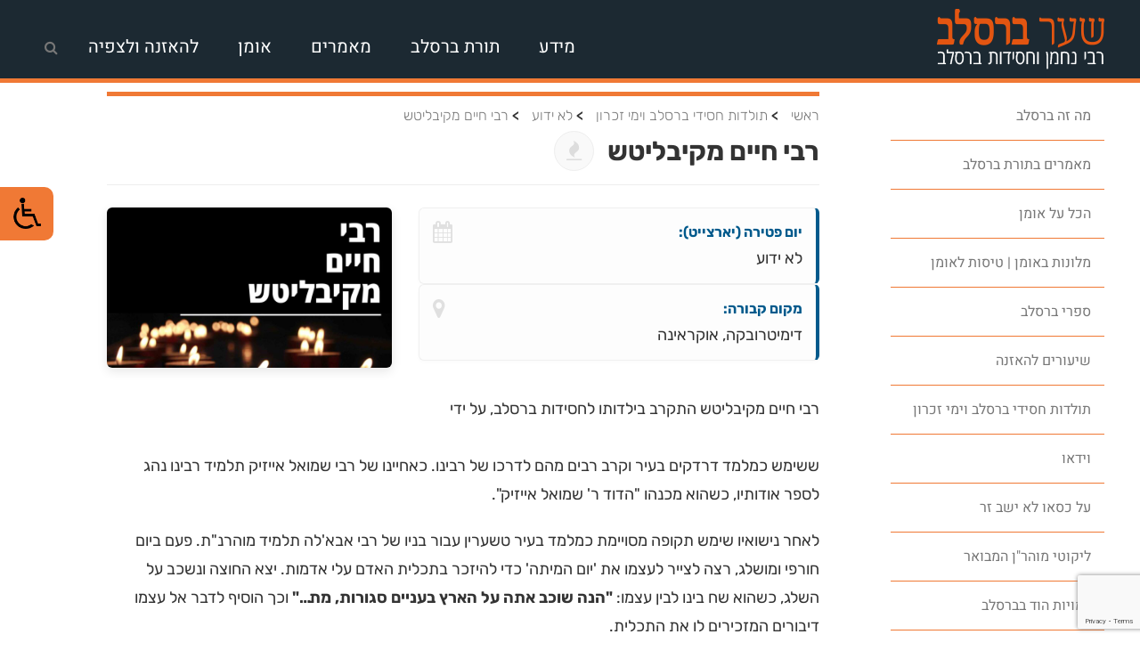

--- FILE ---
content_type: text/html; charset=UTF-8
request_url: https://www.breslev.org/memorial-days/%D7%A8%D7%91%D7%99-%D7%97%D7%99%D7%99%D7%9D-%D7%9E%D7%A7%D7%99%D7%91%D7%9C%D7%99%D7%98%D7%A9/?p_id=225
body_size: 32770
content:

<!DOCTYPE html>
<html dir="rtl" lang="he-IL">
    <head>
        <meta charset="UTF-8">
        <meta name="viewport" content="width=device-width, initial-scale=1">
        <link rel="profile" href="http://gmpg.org/xfn/11">
        <link rel="pingback" href="https://www.breslev.org/xmlrpc.php">
        <link rel="icon"  type="image/ico" href="https://www.breslev.org/wp-content/themes/breslev/assets/images/favicon.ico">
        <meta name='robots' content='index, follow, max-image-preview:large, max-snippet:-1, max-video-preview:-1' />

	<!-- This site is optimized with the Yoast SEO plugin v26.8 - https://yoast.com/product/yoast-seo-wordpress/ -->
	<title>תולדותיו של רבי חיים מקיבליטש מחסידי ברסלב - שער ברסלב</title>
	<meta name="description" content="תולדותיו של החסיד המופלא רבי חיים מקיבליטש, תלמידו של רבי פנחס מקיבליטש ומגדולי חסידי ברסלב בתקופת מלחמת העולם הראשונה. נפטר בתחילת שנות התר&quot;פ" />
	<link rel="canonical" href="https://www.breslev.org/memorial-days/רבי-חיים-מקיבליטש/" />
	<meta property="og:locale" content="he_IL" />
	<meta property="og:type" content="article" />
	<meta property="og:title" content="תולדותיו של רבי חיים מקיבליטש מחסידי ברסלב - שער ברסלב" />
	<meta property="og:description" content="תולדותיו של החסיד המופלא רבי חיים מקיבליטש, תלמידו של רבי פנחס מקיבליטש ומגדולי חסידי ברסלב בתקופת מלחמת העולם הראשונה. נפטר בתחילת שנות התר&quot;פ" />
	<meta property="og:url" content="https://www.breslev.org/memorial-days/רבי-חיים-מקיבליטש/" />
	<meta property="og:site_name" content="שער ברסלב" />
	<meta property="article:publisher" content="https://www.facebook.com/breslov/" />
	<meta property="article:modified_time" content="2020-01-15T14:15:33+00:00" />
	<meta property="og:image" content="https://www.breslev.org/wp-content/uploads/2020/01/רבי-חיים-מקיבליטש.jpg" />
	<meta property="og:image:width" content="1920" />
	<meta property="og:image:height" content="1080" />
	<meta property="og:image:type" content="image/jpeg" />
	<meta name="twitter:card" content="summary_large_image" />
	<meta name="twitter:site" content="@breslevorg" />
	<script type="application/ld+json" class="yoast-schema-graph">{"@context":"https://schema.org","@graph":[{"@type":"WebPage","@id":"https://www.breslev.org/memorial-days/%d7%a8%d7%91%d7%99-%d7%97%d7%99%d7%99%d7%9d-%d7%9e%d7%a7%d7%99%d7%91%d7%9c%d7%99%d7%98%d7%a9/","url":"https://www.breslev.org/memorial-days/%d7%a8%d7%91%d7%99-%d7%97%d7%99%d7%99%d7%9d-%d7%9e%d7%a7%d7%99%d7%91%d7%9c%d7%99%d7%98%d7%a9/","name":"תולדותיו של רבי חיים מקיבליטש מחסידי ברסלב - שער ברסלב","isPartOf":{"@id":"https://www.breslev.org/#website"},"primaryImageOfPage":{"@id":"https://www.breslev.org/memorial-days/%d7%a8%d7%91%d7%99-%d7%97%d7%99%d7%99%d7%9d-%d7%9e%d7%a7%d7%99%d7%91%d7%9c%d7%99%d7%98%d7%a9/#primaryimage"},"image":{"@id":"https://www.breslev.org/memorial-days/%d7%a8%d7%91%d7%99-%d7%97%d7%99%d7%99%d7%9d-%d7%9e%d7%a7%d7%99%d7%91%d7%9c%d7%99%d7%98%d7%a9/#primaryimage"},"thumbnailUrl":"https://www.breslev.org/wp-content/uploads/2020/01/רבי-חיים-מקיבליטש.jpg","datePublished":"2020-01-15T14:03:59+00:00","dateModified":"2020-01-15T14:15:33+00:00","description":"תולדותיו של החסיד המופלא רבי חיים מקיבליטש, תלמידו של רבי פנחס מקיבליטש ומגדולי חסידי ברסלב בתקופת מלחמת העולם הראשונה. נפטר בתחילת שנות התר\"פ","breadcrumb":{"@id":"https://www.breslev.org/memorial-days/%d7%a8%d7%91%d7%99-%d7%97%d7%99%d7%99%d7%9d-%d7%9e%d7%a7%d7%99%d7%91%d7%9c%d7%99%d7%98%d7%a9/#breadcrumb"},"inLanguage":"he-IL","potentialAction":[{"@type":"ReadAction","target":["https://www.breslev.org/memorial-days/%d7%a8%d7%91%d7%99-%d7%97%d7%99%d7%99%d7%9d-%d7%9e%d7%a7%d7%99%d7%91%d7%9c%d7%99%d7%98%d7%a9/"]}]},{"@type":"ImageObject","inLanguage":"he-IL","@id":"https://www.breslev.org/memorial-days/%d7%a8%d7%91%d7%99-%d7%97%d7%99%d7%99%d7%9d-%d7%9e%d7%a7%d7%99%d7%91%d7%9c%d7%99%d7%98%d7%a9/#primaryimage","url":"https://www.breslev.org/wp-content/uploads/2020/01/רבי-חיים-מקיבליטש.jpg","contentUrl":"https://www.breslev.org/wp-content/uploads/2020/01/רבי-חיים-מקיבליטש.jpg","width":1920,"height":1080},{"@type":"BreadcrumbList","@id":"https://www.breslev.org/memorial-days/%d7%a8%d7%91%d7%99-%d7%97%d7%99%d7%99%d7%9d-%d7%9e%d7%a7%d7%99%d7%91%d7%9c%d7%99%d7%98%d7%a9/#breadcrumb","itemListElement":[{"@type":"ListItem","position":1,"name":"ראשי","item":"https://www.breslev.org/"},{"@type":"ListItem","position":2,"name":"לא ידוע","item":"https://www.breslev.org/memorial-month/%d7%9c%d7%90-%d7%99%d7%93%d7%95%d7%a2/"},{"@type":"ListItem","position":3,"name":"רבי חיים מקיבליטש"}]},{"@type":"WebSite","@id":"https://www.breslev.org/#website","url":"https://www.breslev.org/","name":"שער ברסלב","description":"מידע, חדשות ומאמרים בתורת ברסלב, מאגר שיעורים וניגונים להאזנה, חנות ספרים, טלפונים וכתובות של מוסדות ושיעורי ברסלב בעולם.","publisher":{"@id":"https://www.breslev.org/#organization"},"potentialAction":[{"@type":"SearchAction","target":{"@type":"EntryPoint","urlTemplate":"https://www.breslev.org/?s={search_term_string}"},"query-input":{"@type":"PropertyValueSpecification","valueRequired":true,"valueName":"search_term_string"}}],"inLanguage":"he-IL"},{"@type":"Organization","@id":"https://www.breslev.org/#organization","name":"חסידות ברסלב","url":"https://www.breslev.org/","logo":{"@type":"ImageObject","inLanguage":"he-IL","@id":"https://www.breslev.org/#/schema/logo/image/","url":"https://www.breslev.org/wp-content/uploads/2019/05/לוגו-שער-ברסלב-מרובע.jpg","contentUrl":"https://www.breslev.org/wp-content/uploads/2019/05/לוגו-שער-ברסלב-מרובע.jpg","width":940,"height":788,"caption":"חסידות ברסלב"},"image":{"@id":"https://www.breslev.org/#/schema/logo/image/"},"sameAs":["https://www.facebook.com/breslov/","https://x.com/breslevorg","https://www.instagram.com/breslov/","https://www.youtube.com/user/breslovp"]}]}</script>
	<!-- / Yoast SEO plugin. -->


<link rel='dns-prefetch' href='//static.addtoany.com' />
<link rel='dns-prefetch' href='//www.google.com' />
<link rel='dns-prefetch' href='//www.googletagmanager.com' />
<link rel='dns-prefetch' href='//fonts.googleapis.com' />
<link href='https://fonts.gstatic.com' crossorigin rel='preconnect' />
<link rel="alternate" type="application/rss+xml" title="שער ברסלב &laquo; פיד‏" href="https://www.breslev.org/feed/" />
<link rel="alternate" type="application/rss+xml" title="שער ברסלב &laquo; פיד תגובות‏" href="https://www.breslev.org/comments/feed/" />
<link rel="alternate" title="oEmbed (JSON)" type="application/json+oembed" href="https://www.breslev.org/wp-json/oembed/1.0/embed?url=https%3A%2F%2Fwww.breslev.org%2Fmemorial-days%2F%25d7%25a8%25d7%2591%25d7%2599-%25d7%2597%25d7%2599%25d7%2599%25d7%259d-%25d7%259e%25d7%25a7%25d7%2599%25d7%2591%25d7%259c%25d7%2599%25d7%2598%25d7%25a9%2F" />
<link rel="alternate" title="oEmbed (XML)" type="text/xml+oembed" href="https://www.breslev.org/wp-json/oembed/1.0/embed?url=https%3A%2F%2Fwww.breslev.org%2Fmemorial-days%2F%25d7%25a8%25d7%2591%25d7%2599-%25d7%2597%25d7%2599%25d7%2599%25d7%259d-%25d7%259e%25d7%25a7%25d7%2599%25d7%2591%25d7%259c%25d7%2599%25d7%2598%25d7%25a9%2F&#038;format=xml" />
		<!-- This site uses the Google Analytics by MonsterInsights plugin v9.11.1 - Using Analytics tracking - https://www.monsterinsights.com/ -->
							<script src="//www.googletagmanager.com/gtag/js?id=G-R6PQ8HFJN8"  data-cfasync="false" data-wpfc-render="false" type="text/javascript" async></script>
			<script data-cfasync="false" data-wpfc-render="false" type="text/javascript">
				var mi_version = '9.11.1';
				var mi_track_user = true;
				var mi_no_track_reason = '';
								var MonsterInsightsDefaultLocations = {"page_location":"https:\/\/www.breslev.org\/memorial-days\/%D7%A8%D7%91%D7%99-%D7%97%D7%99%D7%99%D7%9D-%D7%9E%D7%A7%D7%99%D7%91%D7%9C%D7%99%D7%98%D7%A9\/?p_id=225"};
								if ( typeof MonsterInsightsPrivacyGuardFilter === 'function' ) {
					var MonsterInsightsLocations = (typeof MonsterInsightsExcludeQuery === 'object') ? MonsterInsightsPrivacyGuardFilter( MonsterInsightsExcludeQuery ) : MonsterInsightsPrivacyGuardFilter( MonsterInsightsDefaultLocations );
				} else {
					var MonsterInsightsLocations = (typeof MonsterInsightsExcludeQuery === 'object') ? MonsterInsightsExcludeQuery : MonsterInsightsDefaultLocations;
				}

								var disableStrs = [
										'ga-disable-G-R6PQ8HFJN8',
									];

				/* Function to detect opted out users */
				function __gtagTrackerIsOptedOut() {
					for (var index = 0; index < disableStrs.length; index++) {
						if (document.cookie.indexOf(disableStrs[index] + '=true') > -1) {
							return true;
						}
					}

					return false;
				}

				/* Disable tracking if the opt-out cookie exists. */
				if (__gtagTrackerIsOptedOut()) {
					for (var index = 0; index < disableStrs.length; index++) {
						window[disableStrs[index]] = true;
					}
				}

				/* Opt-out function */
				function __gtagTrackerOptout() {
					for (var index = 0; index < disableStrs.length; index++) {
						document.cookie = disableStrs[index] + '=true; expires=Thu, 31 Dec 2099 23:59:59 UTC; path=/';
						window[disableStrs[index]] = true;
					}
				}

				if ('undefined' === typeof gaOptout) {
					function gaOptout() {
						__gtagTrackerOptout();
					}
				}
								window.dataLayer = window.dataLayer || [];

				window.MonsterInsightsDualTracker = {
					helpers: {},
					trackers: {},
				};
				if (mi_track_user) {
					function __gtagDataLayer() {
						dataLayer.push(arguments);
					}

					function __gtagTracker(type, name, parameters) {
						if (!parameters) {
							parameters = {};
						}

						if (parameters.send_to) {
							__gtagDataLayer.apply(null, arguments);
							return;
						}

						if (type === 'event') {
														parameters.send_to = monsterinsights_frontend.v4_id;
							var hookName = name;
							if (typeof parameters['event_category'] !== 'undefined') {
								hookName = parameters['event_category'] + ':' + name;
							}

							if (typeof MonsterInsightsDualTracker.trackers[hookName] !== 'undefined') {
								MonsterInsightsDualTracker.trackers[hookName](parameters);
							} else {
								__gtagDataLayer('event', name, parameters);
							}
							
						} else {
							__gtagDataLayer.apply(null, arguments);
						}
					}

					__gtagTracker('js', new Date());
					__gtagTracker('set', {
						'developer_id.dZGIzZG': true,
											});
					if ( MonsterInsightsLocations.page_location ) {
						__gtagTracker('set', MonsterInsightsLocations);
					}
										__gtagTracker('config', 'G-R6PQ8HFJN8', {"forceSSL":"true","link_attribution":"true"} );
										window.gtag = __gtagTracker;										(function () {
						/* https://developers.google.com/analytics/devguides/collection/analyticsjs/ */
						/* ga and __gaTracker compatibility shim. */
						var noopfn = function () {
							return null;
						};
						var newtracker = function () {
							return new Tracker();
						};
						var Tracker = function () {
							return null;
						};
						var p = Tracker.prototype;
						p.get = noopfn;
						p.set = noopfn;
						p.send = function () {
							var args = Array.prototype.slice.call(arguments);
							args.unshift('send');
							__gaTracker.apply(null, args);
						};
						var __gaTracker = function () {
							var len = arguments.length;
							if (len === 0) {
								return;
							}
							var f = arguments[len - 1];
							if (typeof f !== 'object' || f === null || typeof f.hitCallback !== 'function') {
								if ('send' === arguments[0]) {
									var hitConverted, hitObject = false, action;
									if ('event' === arguments[1]) {
										if ('undefined' !== typeof arguments[3]) {
											hitObject = {
												'eventAction': arguments[3],
												'eventCategory': arguments[2],
												'eventLabel': arguments[4],
												'value': arguments[5] ? arguments[5] : 1,
											}
										}
									}
									if ('pageview' === arguments[1]) {
										if ('undefined' !== typeof arguments[2]) {
											hitObject = {
												'eventAction': 'page_view',
												'page_path': arguments[2],
											}
										}
									}
									if (typeof arguments[2] === 'object') {
										hitObject = arguments[2];
									}
									if (typeof arguments[5] === 'object') {
										Object.assign(hitObject, arguments[5]);
									}
									if ('undefined' !== typeof arguments[1].hitType) {
										hitObject = arguments[1];
										if ('pageview' === hitObject.hitType) {
											hitObject.eventAction = 'page_view';
										}
									}
									if (hitObject) {
										action = 'timing' === arguments[1].hitType ? 'timing_complete' : hitObject.eventAction;
										hitConverted = mapArgs(hitObject);
										__gtagTracker('event', action, hitConverted);
									}
								}
								return;
							}

							function mapArgs(args) {
								var arg, hit = {};
								var gaMap = {
									'eventCategory': 'event_category',
									'eventAction': 'event_action',
									'eventLabel': 'event_label',
									'eventValue': 'event_value',
									'nonInteraction': 'non_interaction',
									'timingCategory': 'event_category',
									'timingVar': 'name',
									'timingValue': 'value',
									'timingLabel': 'event_label',
									'page': 'page_path',
									'location': 'page_location',
									'title': 'page_title',
									'referrer' : 'page_referrer',
								};
								for (arg in args) {
																		if (!(!args.hasOwnProperty(arg) || !gaMap.hasOwnProperty(arg))) {
										hit[gaMap[arg]] = args[arg];
									} else {
										hit[arg] = args[arg];
									}
								}
								return hit;
							}

							try {
								f.hitCallback();
							} catch (ex) {
							}
						};
						__gaTracker.create = newtracker;
						__gaTracker.getByName = newtracker;
						__gaTracker.getAll = function () {
							return [];
						};
						__gaTracker.remove = noopfn;
						__gaTracker.loaded = true;
						window['__gaTracker'] = __gaTracker;
					})();
									} else {
										console.log("");
					(function () {
						function __gtagTracker() {
							return null;
						}

						window['__gtagTracker'] = __gtagTracker;
						window['gtag'] = __gtagTracker;
					})();
									}
			</script>
							<!-- / Google Analytics by MonsterInsights -->
		<style id='wp-img-auto-sizes-contain-inline-css' type='text/css'>
img:is([sizes=auto i],[sizes^="auto," i]){contain-intrinsic-size:3000px 1500px}
/*# sourceURL=wp-img-auto-sizes-contain-inline-css */
</style>
<link rel='stylesheet' id='scap.flashblock-css' href='https://www.breslev.org/wp-content/plugins/compact-wp-audio-player/css/flashblock.css?ver=6.9' type='text/css' media='all' />
<link rel='stylesheet' id='scap.player-css' href='https://www.breslev.org/wp-content/plugins/compact-wp-audio-player/css/player.css?ver=6.9' type='text/css' media='all' />
<style id='wp-emoji-styles-inline-css' type='text/css'>

	img.wp-smiley, img.emoji {
		display: inline !important;
		border: none !important;
		box-shadow: none !important;
		height: 1em !important;
		width: 1em !important;
		margin: 0 0.07em !important;
		vertical-align: -0.1em !important;
		background: none !important;
		padding: 0 !important;
	}
/*# sourceURL=wp-emoji-styles-inline-css */
</style>
<style id='wp-block-library-inline-css' type='text/css'>
:root{--wp-block-synced-color:#7a00df;--wp-block-synced-color--rgb:122,0,223;--wp-bound-block-color:var(--wp-block-synced-color);--wp-editor-canvas-background:#ddd;--wp-admin-theme-color:#007cba;--wp-admin-theme-color--rgb:0,124,186;--wp-admin-theme-color-darker-10:#006ba1;--wp-admin-theme-color-darker-10--rgb:0,107,160.5;--wp-admin-theme-color-darker-20:#005a87;--wp-admin-theme-color-darker-20--rgb:0,90,135;--wp-admin-border-width-focus:2px}@media (min-resolution:192dpi){:root{--wp-admin-border-width-focus:1.5px}}.wp-element-button{cursor:pointer}:root .has-very-light-gray-background-color{background-color:#eee}:root .has-very-dark-gray-background-color{background-color:#313131}:root .has-very-light-gray-color{color:#eee}:root .has-very-dark-gray-color{color:#313131}:root .has-vivid-green-cyan-to-vivid-cyan-blue-gradient-background{background:linear-gradient(135deg,#00d084,#0693e3)}:root .has-purple-crush-gradient-background{background:linear-gradient(135deg,#34e2e4,#4721fb 50%,#ab1dfe)}:root .has-hazy-dawn-gradient-background{background:linear-gradient(135deg,#faaca8,#dad0ec)}:root .has-subdued-olive-gradient-background{background:linear-gradient(135deg,#fafae1,#67a671)}:root .has-atomic-cream-gradient-background{background:linear-gradient(135deg,#fdd79a,#004a59)}:root .has-nightshade-gradient-background{background:linear-gradient(135deg,#330968,#31cdcf)}:root .has-midnight-gradient-background{background:linear-gradient(135deg,#020381,#2874fc)}:root{--wp--preset--font-size--normal:16px;--wp--preset--font-size--huge:42px}.has-regular-font-size{font-size:1em}.has-larger-font-size{font-size:2.625em}.has-normal-font-size{font-size:var(--wp--preset--font-size--normal)}.has-huge-font-size{font-size:var(--wp--preset--font-size--huge)}:root .has-text-align-center{text-align:center}:root .has-text-align-left{text-align:left}:root .has-text-align-right{text-align:right}.has-fit-text{white-space:nowrap!important}#end-resizable-editor-section{display:none}.aligncenter{clear:both}.items-justified-left{justify-content:flex-start}.items-justified-center{justify-content:center}.items-justified-right{justify-content:flex-end}.items-justified-space-between{justify-content:space-between}.screen-reader-text{word-wrap:normal!important;border:0;clip-path:inset(50%);height:1px;margin:-1px;overflow:hidden;padding:0;position:absolute;width:1px}.screen-reader-text:focus{background-color:#ddd;clip-path:none;color:#444;display:block;font-size:1em;height:auto;left:5px;line-height:normal;padding:15px 23px 14px;text-decoration:none;top:5px;width:auto;z-index:100000}html :where(.has-border-color){border-style:solid}html :where([style*=border-top-color]){border-top-style:solid}html :where([style*=border-right-color]){border-right-style:solid}html :where([style*=border-bottom-color]){border-bottom-style:solid}html :where([style*=border-left-color]){border-left-style:solid}html :where([style*=border-width]){border-style:solid}html :where([style*=border-top-width]){border-top-style:solid}html :where([style*=border-right-width]){border-right-style:solid}html :where([style*=border-bottom-width]){border-bottom-style:solid}html :where([style*=border-left-width]){border-left-style:solid}html :where(img[class*=wp-image-]){height:auto;max-width:100%}:where(figure){margin:0 0 1em}html :where(.is-position-sticky){--wp-admin--admin-bar--position-offset:var(--wp-admin--admin-bar--height,0px)}@media screen and (max-width:600px){html :where(.is-position-sticky){--wp-admin--admin-bar--position-offset:0px}}

/*# sourceURL=wp-block-library-inline-css */
</style><style id='global-styles-inline-css' type='text/css'>
:root{--wp--preset--aspect-ratio--square: 1;--wp--preset--aspect-ratio--4-3: 4/3;--wp--preset--aspect-ratio--3-4: 3/4;--wp--preset--aspect-ratio--3-2: 3/2;--wp--preset--aspect-ratio--2-3: 2/3;--wp--preset--aspect-ratio--16-9: 16/9;--wp--preset--aspect-ratio--9-16: 9/16;--wp--preset--color--black: #000000;--wp--preset--color--cyan-bluish-gray: #abb8c3;--wp--preset--color--white: #ffffff;--wp--preset--color--pale-pink: #f78da7;--wp--preset--color--vivid-red: #cf2e2e;--wp--preset--color--luminous-vivid-orange: #ff6900;--wp--preset--color--luminous-vivid-amber: #fcb900;--wp--preset--color--light-green-cyan: #7bdcb5;--wp--preset--color--vivid-green-cyan: #00d084;--wp--preset--color--pale-cyan-blue: #8ed1fc;--wp--preset--color--vivid-cyan-blue: #0693e3;--wp--preset--color--vivid-purple: #9b51e0;--wp--preset--gradient--vivid-cyan-blue-to-vivid-purple: linear-gradient(135deg,rgb(6,147,227) 0%,rgb(155,81,224) 100%);--wp--preset--gradient--light-green-cyan-to-vivid-green-cyan: linear-gradient(135deg,rgb(122,220,180) 0%,rgb(0,208,130) 100%);--wp--preset--gradient--luminous-vivid-amber-to-luminous-vivid-orange: linear-gradient(135deg,rgb(252,185,0) 0%,rgb(255,105,0) 100%);--wp--preset--gradient--luminous-vivid-orange-to-vivid-red: linear-gradient(135deg,rgb(255,105,0) 0%,rgb(207,46,46) 100%);--wp--preset--gradient--very-light-gray-to-cyan-bluish-gray: linear-gradient(135deg,rgb(238,238,238) 0%,rgb(169,184,195) 100%);--wp--preset--gradient--cool-to-warm-spectrum: linear-gradient(135deg,rgb(74,234,220) 0%,rgb(151,120,209) 20%,rgb(207,42,186) 40%,rgb(238,44,130) 60%,rgb(251,105,98) 80%,rgb(254,248,76) 100%);--wp--preset--gradient--blush-light-purple: linear-gradient(135deg,rgb(255,206,236) 0%,rgb(152,150,240) 100%);--wp--preset--gradient--blush-bordeaux: linear-gradient(135deg,rgb(254,205,165) 0%,rgb(254,45,45) 50%,rgb(107,0,62) 100%);--wp--preset--gradient--luminous-dusk: linear-gradient(135deg,rgb(255,203,112) 0%,rgb(199,81,192) 50%,rgb(65,88,208) 100%);--wp--preset--gradient--pale-ocean: linear-gradient(135deg,rgb(255,245,203) 0%,rgb(182,227,212) 50%,rgb(51,167,181) 100%);--wp--preset--gradient--electric-grass: linear-gradient(135deg,rgb(202,248,128) 0%,rgb(113,206,126) 100%);--wp--preset--gradient--midnight: linear-gradient(135deg,rgb(2,3,129) 0%,rgb(40,116,252) 100%);--wp--preset--font-size--small: 13px;--wp--preset--font-size--medium: 20px;--wp--preset--font-size--large: 36px;--wp--preset--font-size--x-large: 42px;--wp--preset--font-family--rubik: Rubik;--wp--preset--font-family--heebo: Heebo;--wp--preset--font-family--secular-one: Secular One;--wp--preset--font-family--cardo: Cardo;--wp--preset--spacing--20: 0.44rem;--wp--preset--spacing--30: 0.67rem;--wp--preset--spacing--40: 1rem;--wp--preset--spacing--50: 1.5rem;--wp--preset--spacing--60: 2.25rem;--wp--preset--spacing--70: 3.38rem;--wp--preset--spacing--80: 5.06rem;--wp--preset--shadow--natural: 6px 6px 9px rgba(0, 0, 0, 0.2);--wp--preset--shadow--deep: 12px 12px 50px rgba(0, 0, 0, 0.4);--wp--preset--shadow--sharp: 6px 6px 0px rgba(0, 0, 0, 0.2);--wp--preset--shadow--outlined: 6px 6px 0px -3px rgb(255, 255, 255), 6px 6px rgb(0, 0, 0);--wp--preset--shadow--crisp: 6px 6px 0px rgb(0, 0, 0);}:where(body) { margin: 0; }:where(.is-layout-flex){gap: 0.5em;}:where(.is-layout-grid){gap: 0.5em;}body .is-layout-flex{display: flex;}.is-layout-flex{flex-wrap: wrap;align-items: center;}.is-layout-flex > :is(*, div){margin: 0;}body .is-layout-grid{display: grid;}.is-layout-grid > :is(*, div){margin: 0;}body{padding-top: 0px;padding-right: 0px;padding-bottom: 0px;padding-left: 0px;}a:where(:not(.wp-element-button)){text-decoration: underline;}:root :where(.wp-element-button, .wp-block-button__link){background-color: #32373c;border-width: 0;color: #fff;font-family: inherit;font-size: inherit;font-style: inherit;font-weight: inherit;letter-spacing: inherit;line-height: inherit;padding-top: calc(0.667em + 2px);padding-right: calc(1.333em + 2px);padding-bottom: calc(0.667em + 2px);padding-left: calc(1.333em + 2px);text-decoration: none;text-transform: inherit;}.has-black-color{color: var(--wp--preset--color--black) !important;}.has-cyan-bluish-gray-color{color: var(--wp--preset--color--cyan-bluish-gray) !important;}.has-white-color{color: var(--wp--preset--color--white) !important;}.has-pale-pink-color{color: var(--wp--preset--color--pale-pink) !important;}.has-vivid-red-color{color: var(--wp--preset--color--vivid-red) !important;}.has-luminous-vivid-orange-color{color: var(--wp--preset--color--luminous-vivid-orange) !important;}.has-luminous-vivid-amber-color{color: var(--wp--preset--color--luminous-vivid-amber) !important;}.has-light-green-cyan-color{color: var(--wp--preset--color--light-green-cyan) !important;}.has-vivid-green-cyan-color{color: var(--wp--preset--color--vivid-green-cyan) !important;}.has-pale-cyan-blue-color{color: var(--wp--preset--color--pale-cyan-blue) !important;}.has-vivid-cyan-blue-color{color: var(--wp--preset--color--vivid-cyan-blue) !important;}.has-vivid-purple-color{color: var(--wp--preset--color--vivid-purple) !important;}.has-black-background-color{background-color: var(--wp--preset--color--black) !important;}.has-cyan-bluish-gray-background-color{background-color: var(--wp--preset--color--cyan-bluish-gray) !important;}.has-white-background-color{background-color: var(--wp--preset--color--white) !important;}.has-pale-pink-background-color{background-color: var(--wp--preset--color--pale-pink) !important;}.has-vivid-red-background-color{background-color: var(--wp--preset--color--vivid-red) !important;}.has-luminous-vivid-orange-background-color{background-color: var(--wp--preset--color--luminous-vivid-orange) !important;}.has-luminous-vivid-amber-background-color{background-color: var(--wp--preset--color--luminous-vivid-amber) !important;}.has-light-green-cyan-background-color{background-color: var(--wp--preset--color--light-green-cyan) !important;}.has-vivid-green-cyan-background-color{background-color: var(--wp--preset--color--vivid-green-cyan) !important;}.has-pale-cyan-blue-background-color{background-color: var(--wp--preset--color--pale-cyan-blue) !important;}.has-vivid-cyan-blue-background-color{background-color: var(--wp--preset--color--vivid-cyan-blue) !important;}.has-vivid-purple-background-color{background-color: var(--wp--preset--color--vivid-purple) !important;}.has-black-border-color{border-color: var(--wp--preset--color--black) !important;}.has-cyan-bluish-gray-border-color{border-color: var(--wp--preset--color--cyan-bluish-gray) !important;}.has-white-border-color{border-color: var(--wp--preset--color--white) !important;}.has-pale-pink-border-color{border-color: var(--wp--preset--color--pale-pink) !important;}.has-vivid-red-border-color{border-color: var(--wp--preset--color--vivid-red) !important;}.has-luminous-vivid-orange-border-color{border-color: var(--wp--preset--color--luminous-vivid-orange) !important;}.has-luminous-vivid-amber-border-color{border-color: var(--wp--preset--color--luminous-vivid-amber) !important;}.has-light-green-cyan-border-color{border-color: var(--wp--preset--color--light-green-cyan) !important;}.has-vivid-green-cyan-border-color{border-color: var(--wp--preset--color--vivid-green-cyan) !important;}.has-pale-cyan-blue-border-color{border-color: var(--wp--preset--color--pale-cyan-blue) !important;}.has-vivid-cyan-blue-border-color{border-color: var(--wp--preset--color--vivid-cyan-blue) !important;}.has-vivid-purple-border-color{border-color: var(--wp--preset--color--vivid-purple) !important;}.has-vivid-cyan-blue-to-vivid-purple-gradient-background{background: var(--wp--preset--gradient--vivid-cyan-blue-to-vivid-purple) !important;}.has-light-green-cyan-to-vivid-green-cyan-gradient-background{background: var(--wp--preset--gradient--light-green-cyan-to-vivid-green-cyan) !important;}.has-luminous-vivid-amber-to-luminous-vivid-orange-gradient-background{background: var(--wp--preset--gradient--luminous-vivid-amber-to-luminous-vivid-orange) !important;}.has-luminous-vivid-orange-to-vivid-red-gradient-background{background: var(--wp--preset--gradient--luminous-vivid-orange-to-vivid-red) !important;}.has-very-light-gray-to-cyan-bluish-gray-gradient-background{background: var(--wp--preset--gradient--very-light-gray-to-cyan-bluish-gray) !important;}.has-cool-to-warm-spectrum-gradient-background{background: var(--wp--preset--gradient--cool-to-warm-spectrum) !important;}.has-blush-light-purple-gradient-background{background: var(--wp--preset--gradient--blush-light-purple) !important;}.has-blush-bordeaux-gradient-background{background: var(--wp--preset--gradient--blush-bordeaux) !important;}.has-luminous-dusk-gradient-background{background: var(--wp--preset--gradient--luminous-dusk) !important;}.has-pale-ocean-gradient-background{background: var(--wp--preset--gradient--pale-ocean) !important;}.has-electric-grass-gradient-background{background: var(--wp--preset--gradient--electric-grass) !important;}.has-midnight-gradient-background{background: var(--wp--preset--gradient--midnight) !important;}.has-small-font-size{font-size: var(--wp--preset--font-size--small) !important;}.has-medium-font-size{font-size: var(--wp--preset--font-size--medium) !important;}.has-large-font-size{font-size: var(--wp--preset--font-size--large) !important;}.has-x-large-font-size{font-size: var(--wp--preset--font-size--x-large) !important;}.has-rubik-font-family{font-family: var(--wp--preset--font-family--rubik) !important;}.has-heebo-font-family{font-family: var(--wp--preset--font-family--heebo) !important;}.has-secular-one-font-family{font-family: var(--wp--preset--font-family--secular-one) !important;}.has-cardo-font-family{font-family: var(--wp--preset--font-family--cardo) !important;}
/*# sourceURL=global-styles-inline-css */
</style>

<style id='classic-theme-styles-inline-css' type='text/css'>
.wp-block-button__link{background-color:#32373c;border-radius:9999px;box-shadow:none;color:#fff;font-size:1.125em;padding:calc(.667em + 2px) calc(1.333em + 2px);text-decoration:none}.wp-block-file__button{background:#32373c;color:#fff}.wp-block-accordion-heading{margin:0}.wp-block-accordion-heading__toggle{background-color:inherit!important;color:inherit!important}.wp-block-accordion-heading__toggle:not(:focus-visible){outline:none}.wp-block-accordion-heading__toggle:focus,.wp-block-accordion-heading__toggle:hover{background-color:inherit!important;border:none;box-shadow:none;color:inherit;padding:var(--wp--preset--spacing--20,1em) 0;text-decoration:none}.wp-block-accordion-heading__toggle:focus-visible{outline:auto;outline-offset:0}
/*# sourceURL=https://www.breslev.org/wp-content/plugins/gutenberg/build/styles/block-library/classic.min.css */
</style>
<link rel='stylesheet' id='breslev-books-plugin-css' href='https://www.breslev.org/wp-content/plugins/breslev-books-plugin/public/css/breslev-books-plugin-public.css?ver=1.0.0' type='text/css' media='all' />
<link rel='stylesheet' id='breslev-seforim-css-css' href='https://www.breslev.org/wp-content/plugins/breslev-seforim-plugin/assets/style.css?ver=1.5.1' type='text/css' media='all' />
<style id='breslev-seforim-css-inline-css' type='text/css'>

            .breslev-seforim-wrapper { font-family: 'Segoe UI', Tahoma, Geneva, Verdana, sans-serif; direction: rtl; max-width: 100%; }
            
            /* שורת חיפוש */
            .seforim-search-box {
                background: #fdfdfd; border: 1px solid #e0e0e0; border-radius: 8px; padding: 15px;
                box-shadow: 0 2px 10px rgba(0,0,0,0.03); display: flex; flex-wrap: wrap; gap: 10px; align-items: center; margin-bottom: 25px;
            }
            .seforim-search-box select, .seforim-search-box input[type='text'] {
                padding: 0 15px; border: 1px solid #ccc; border-radius: 4px; font-size: 15px; height: 42px; line-height: 42px;
            }
            .seforim-search-box select { background: #fff; min-width: 150px; flex: 1; }
            .seforim-search-box input[type='text'] { flex: 2; min-width: 200px; }
            .seforim-search-btn {
                background: #005a8c; color: #fff; border: none; padding: 0 25px; height: 42px; border-radius: 4px;
                font-weight: bold; cursor: pointer; transition: 0.3s; display: flex; align-items: center; gap: 5px;
            }
            .seforim-search-btn:hover { background: #004269; }

            .seforim-checkbox-row { width: 100%; margin-top: 10px; display: flex; align-items: center; }
            .seforim-checkbox-label {
                display: inline-flex; align-items: center; gap: 8px; font-size: 14px; color: #333; cursor: pointer;
                background: #f0f0f0; padding: 5px 10px; border-radius: 4px;
            }
            .seforim-checkbox-label input[type='checkbox'] {
                width: 16px; height: 16px; margin: 0; cursor: pointer; display: inline-block !important; -webkit-appearance: checkbox;
            }

            .seforim-cats-wrapper { display: flex; flex-wrap: wrap; gap: 8px; margin-bottom: 20px; }
            .seforim-cat-chip {
                padding: 6px 14px; background: #eef4f8; color: #005a8c; border-radius: 20px; text-decoration: none; font-size: 14px; font-weight: 600;
                border: 1px solid transparent; transition: 0.2s;
            }
            .seforim-cat-chip:hover, .seforim-cat-chip.active { background: #005a8c; color: #fff; text-decoration: none; }

            .seforim-section-title { font-size: 18px; font-weight: bold; color: #333; margin: 20px 0 10px 0; border-bottom: 2px solid #f37021; display: inline-block; padding-bottom: 5px; }
            .seforim-books-list { display: grid; grid-template-columns: repeat(auto-fill, minmax(220px, 1fr)); gap: 10px; }
            .seforim-book-item {
                display: flex; align-items: center; background: #fff; border: 1px solid #eee; padding: 12px; border-radius: 6px;
                text-decoration: none; color: #333; transition: 0.2s; border-right: 3px solid transparent;
            }
            .seforim-book-item:hover { border-right-color: #f37021; background: #fffcf8; box-shadow: 0 2px 8px rgba(0,0,0,0.05); text-decoration: none; color: #000; }
            .seforim-book-icon { margin-left: 10px; font-size: 18px; }
            .seforim-book-title { font-weight: 600; font-size: 15px; }

            /* הדגשה בולטת (תכלת/צהוב) */
            .seforim-highlight { 
                background-color: #4fc3f7 !important; /* תכלת בולט */
                color: #000 !important; 
                font-weight: bold; 
                padding: 0 2px; 
                border-radius: 2px; 
                box-shadow: 0 0 2px rgba(0,0,0,0.2);
            }

            .seforim-pagination { margin-top: 25px; text-align: center; display: flex; justify-content: center; gap: 5px; }
            .seforim-page-link {
                padding: 6px 12px; border: 1px solid #ddd; background: #fff; color: #333; text-decoration: none; border-radius: 4px;
            }
            .seforim-page-link.current { background: #005a8c; color: #fff; border-color: #005a8c; }
            .seforim-page-link:hover { background: #eee; }

            @media (max-width: 600px) {
                .seforim-search-box { flex-direction: column; align-items: stretch; }
                .seforim-books-list { grid-template-columns: 1fr; }
            }
        
/*# sourceURL=breslev-seforim-css-inline-css */
</style>
<link rel='stylesheet' id='contact-form-7-css' href='https://www.breslev.org/wp-content/plugins/contact-form-7/includes/css/styles.css?ver=6.1.4' type='text/css' media='all' />
<link rel='stylesheet' id='contact-form-7-rtl-css' href='https://www.breslev.org/wp-content/plugins/contact-form-7/includes/css/styles-rtl.css?ver=6.1.4' type='text/css' media='all' />
<link rel='stylesheet' id='pdfp-public-css' href='https://www.breslev.org/wp-content/plugins/pdf-poster/build/public.css?ver=1769269185' type='text/css' media='all' />
<link rel='stylesheet' id='real-accessability-css' href='https://www.breslev.org/wp-content/plugins/real-accessability/real-accessability.css?ver=1.0' type='text/css' media='all' />
<link rel='stylesheet' id='weather-atlas-public-css' href='https://www.breslev.org/wp-content/plugins/weather-atlas/public/css/weather-atlas-public.min.css?ver=3.0.4' type='text/css' media='all' />
<link rel='stylesheet' id='weather-icons-css' href='https://www.breslev.org/wp-content/plugins/weather-atlas/public/font/weather-icons/weather-icons.min.css?ver=3.0.4' type='text/css' media='all' />
<link rel='stylesheet' id='wpb-google-fonts-css' href='//fonts.googleapis.com/css?family=Open+Sans&#038;ver=6.9' type='text/css' media='all' />
<link rel='stylesheet' id='wpa-style-css' href='https://www.breslev.org/wp-content/plugins/wp-accessibility/css/wpa-style.css?ver=2.3.0' type='text/css' media='all' />
<style id='wpa-style-inline-css' type='text/css'>
:root { --admin-bar-top : 7px; }
/*# sourceURL=wpa-style-inline-css */
</style>
<link rel='stylesheet' id='flxmap-css' href='https://www.breslev.org/wp-content/plugins/wp-flexible-map/static/css/styles.css?ver=1.19.0' type='text/css' media='all' />
<link rel='stylesheet' id='wp-postratings-css' href='https://www.breslev.org/wp-content/plugins/wp-postratings/css/postratings-css.css?ver=1.91.2' type='text/css' media='all' />
<link rel='stylesheet' id='wp-postratings-rtl-css' href='https://www.breslev.org/wp-content/plugins/wp-postratings/css/postratings-css-rtl.css?ver=1.91.2' type='text/css' media='all' />
<link rel='stylesheet' id='breslev-style-css' href='https://www.breslev.org/wp-content/themes/breslev/style.css?ver=6.9' type='text/css' media='all' />
<link rel='stylesheet' id='bootstrap-min-css-css' href='https://www.breslev.org/wp-content/themes/breslev/assets/css/bootstrap.min.css?ver=6.9' type='text/css' media='all' />
<link rel='stylesheet' id='normalize-css-css' href='https://www.breslev.org/wp-content/themes/breslev/assets/css/normalize.css?ver=6.9' type='text/css' media='all' />
<link rel='stylesheet' id='bootstrap-select-css' href='https://www.breslev.org/wp-content/themes/breslev/assets/css/bootstrap-select.css?ver=6.9' type='text/css' media='all' />
<link rel='stylesheet' id='jquery-ui-css' href='https://www.breslev.org/wp-content/themes/breslev/assets/css/jquery-ui.css?ver=6.9' type='text/css' media='all' />
<link rel='stylesheet' id='fontawesome-css' href='https://www.breslev.org/wp-content/themes/breslev/assets/css/font-awesome.min.css?ver=6.9' type='text/css' media='all' />
<link rel='stylesheet' id='jquery-fancybox-css' href='https://www.breslev.org/wp-content/themes/breslev/assets/css/jquery.fancybox.css?ver=6.9' type='text/css' media='all' />
<link rel='stylesheet' id='mansory-css-css' href='https://www.breslev.org/wp-content/themes/breslev/assets/css/mansory.css?ver=6.9' type='text/css' media='all' />
<link rel='stylesheet' id='breslev-style-2-css' href='https://www.breslev.org/wp-content/themes/breslev/assets/css/style.css?ver=6.9' type='text/css' media='all' />
<link rel='stylesheet' id='media-css-css' href='https://www.breslev.org/wp-content/themes/breslev/assets/css/media.css?ver=6.9' type='text/css' media='all' />
<link rel='stylesheet' id='tablepress-default-css' href='https://www.breslev.org/wp-content/plugins/tablepress/css/build/default-rtl.css?ver=3.2.6' type='text/css' media='all' />
<link rel='stylesheet' id='addtoany-css' href='https://www.breslev.org/wp-content/plugins/add-to-any/addtoany.min.css?ver=1.16' type='text/css' media='all' />
<link rel='stylesheet' id='gdwpm_styles-css' href='https://www.breslev.org/wp-content/plugins/google-drive-wp-media/css/lightbox.css?ver=6.9' type='text/css' media='all' />
<link rel='stylesheet' id='gdwpm_img_styles-css' href='https://www.breslev.org/wp-content/plugins/google-drive-wp-media/css/images.css?ver=6.9' type='text/css' media='all' />
<link rel='stylesheet' id='gdwpm_justified_styles-css' href='https://www.breslev.org/wp-content/plugins/google-drive-wp-media/css/justifiedGallery.css?ver=6.9' type='text/css' media='all' />
<script type="text/javascript" src="https://www.breslev.org/wp-content/plugins/compact-wp-audio-player/js/soundmanager2-nodebug-jsmin.js?ver=6.9" id="scap.soundmanager2-js"></script>
<script type="text/javascript" id="jquery-core-js-extra">
/* <![CDATA[ */
var SDT_DATA = {"ajaxurl":"https://www.breslev.org/wp-admin/admin-ajax.php","siteUrl":"https://www.breslev.org/","pluginsUrl":"https://www.breslev.org/wp-content/plugins","isAdmin":""};
//# sourceURL=jquery-core-js-extra
/* ]]> */
</script>
<script type="text/javascript" src="https://www.breslev.org/wp-content/plugins/wp-jquery-update-test/assets/jquery-4.0.0-rc.1.js?ver=4.0.0-rc.1" id="jquery-core-js"></script>
<script type="text/javascript" src="https://www.breslev.org/wp-content/plugins/wp-jquery-update-test/assets/jquery-migrate-4.0.0-beta.1.js?ver=4.0.0-beta.1" id="jquery-migrate-js"></script>
<script type="text/javascript" id="jquery-js-after">
/* <![CDATA[ */
        jQuery(document).ready(function($) {
            var $container = $('#seforim-ajax-container');
            if ($container.length) {
                seforimLoadPage($container.data('file'), $container.data('page'));
            }
            document.addEventListener('copy', function(e) {
                var selection = window.getSelection().toString();
                if (selection.length > 20) {
                    var source = '\n\nהועתק מאתר שער ברסלב www.breslev.org - כל הזכויות שמורות.';
                    if (e.clipboardData) {
                        e.clipboardData.setData('text/plain', selection + source);
                        e.preventDefault();
                    }
                }
            });
        });

        function seforimLoadPage(fileId, page) {
            var siteKey = '6Lf5tlIsAAAAAMyWvejB7i-az7nxHFC5JYHVt1f0';
            if (siteKey && typeof grecaptcha !== 'undefined') {
                grecaptcha.ready(function() {
                    grecaptcha.execute(siteKey, {action: 'get_page'}).then(function(token) {
                        doAjaxLoad(fileId, page, token);
                    });
                });
            } else { doAjaxLoad(fileId, page, ''); }
        }
        
        function doAjaxLoad(fileId, page, token) {
            jQuery.post('https://www.breslev.org/wp-admin/admin-ajax.php', {
                action: 'seforim_get_page',
                nonce: 'a4287eafb3',
                file_id: fileId,
                page: page,
                captcha_token: token
            }, function(response) {
                if (response.success) {
                    jQuery('#seforim-ajax-container').html(response.data.content);
                    window.scrollTo(0, 0);
                } else {
                    jQuery('#seforim-ajax-container').html('<div style=\"padding:20px; text-align:center; color:red;\">'+response.data.msg+'</div>');
                }
            });
        }
//# sourceURL=jquery-js-after
/* ]]> */
</script>
<script type="text/javascript" src="https://www.breslev.org/wp-content/plugins/google-analytics-for-wordpress/assets/js/frontend-gtag.js?ver=9.11.1" id="monsterinsights-frontend-script-js" async="async" data-wp-strategy="async"></script>
<script data-cfasync="false" data-wpfc-render="false" type="text/javascript" id='monsterinsights-frontend-script-js-extra'>/* <![CDATA[ */
var monsterinsights_frontend = {"js_events_tracking":"true","download_extensions":"doc,pdf,ppt,zip,xls,docx,pptx,xlsx,mp3","inbound_paths":"[{\"path\":\"\\\/go\\\/\",\"label\":\"affiliate\"},{\"path\":\"\\\/recommend\\\/\",\"label\":\"affiliate\"}]","home_url":"https:\/\/www.breslev.org","hash_tracking":"false","v4_id":"G-R6PQ8HFJN8"};/* ]]> */
</script>
<script type="text/javascript" id="addtoany-core-js-before">
/* <![CDATA[ */
window.a2a_config=window.a2a_config||{};a2a_config.callbacks=[];a2a_config.overlays=[];a2a_config.templates={};a2a_localize = {
	Share: "Share",
	Save: "Save",
	Subscribe: "Subscribe",
	Email: "Email",
	Bookmark: "Bookmark",
	ShowAll: "Show all",
	ShowLess: "Show less",
	FindServices: "Find service(s)",
	FindAnyServiceToAddTo: "Instantly find any service to add to",
	PoweredBy: "Powered by",
	ShareViaEmail: "Share via email",
	SubscribeViaEmail: "Subscribe via email",
	BookmarkInYourBrowser: "Bookmark in your browser",
	BookmarkInstructions: "Press Ctrl+D or \u2318+D to bookmark this page",
	AddToYourFavorites: "Add to your favorites",
	SendFromWebOrProgram: "Send from any email address or email program",
	EmailProgram: "Email program",
	More: "More&#8230;",
	ThanksForSharing: "Thanks for sharing!",
	ThanksForFollowing: "Thanks for following!"
};


//# sourceURL=addtoany-core-js-before
/* ]]> */
</script>
<script type="text/javascript" defer src="https://static.addtoany.com/menu/page.js" id="addtoany-core-js"></script>
<script type="text/javascript" defer src="https://www.breslev.org/wp-content/plugins/add-to-any/addtoany.min.js?ver=1.1" id="addtoany-jquery-js"></script>
<script type="text/javascript" src="https://www.breslev.org/wp-content/plugins/breslev-books-plugin/public/js/breslev-books-plugin-public.js?ver=1.0.0" id="breslev-books-plugin-js"></script>
<script type="text/javascript" src="https://www.breslev.org/wp-content/themes/breslev/assets/js/jquery-1.12.3.min.js?ver=6.9" id="jquery-script-js"></script>
<script type="text/javascript" src="https://www.breslev.org/wp-content/themes/breslev/assets/js/bootstrap.min.js?ver=6.9" id="bootstrap-script-js"></script>
<script type="text/javascript" src="https://www.breslev.org/wp-content/themes/breslev/assets/js/jquery-ui.js?ver=6.9" id="jquery-ui-script-js"></script>
<script type="text/javascript" src="https://www.breslev.org/wp-content/themes/breslev/assets/js/bootstrap-select.min.js?ver=6.9" id="bootstrap-select-script-js"></script>
<script type="text/javascript" src="https://www.breslev.org/wp-content/themes/breslev/assets/js/modernizr.js?ver=6.9" id="modernizer-script-js"></script>
<script type="text/javascript" src="https://www.breslev.org/wp-content/themes/breslev/assets/js/freewall.js?ver=6.9" id="freewall-script-js"></script>
<script type="text/javascript" src="https://www.breslev.org/wp-content/themes/breslev/assets/js/jquery.fancybox.js?ver=6.9" id="fancybox-script-js"></script>
<script type="text/javascript" src="https://www.breslev.org/wp-content/themes/breslev/assets/js/general.js?ver=6.9" id="general-script-js"></script>

<!-- Google tag (gtag.js) snippet added by Site Kit -->
<!-- Google Analytics snippet added by Site Kit -->
<script type="text/javascript" src="https://www.googletagmanager.com/gtag/js?id=G-9D3T3Z3TJR" id="google_gtagjs-js" async></script>
<script type="text/javascript" id="google_gtagjs-js-after">
/* <![CDATA[ */
window.dataLayer = window.dataLayer || [];function gtag(){dataLayer.push(arguments);}
gtag("set","linker",{"domains":["www.breslev.org"]});
gtag("js", new Date());
gtag("set", "developer_id.dZTNiMT", true);
gtag("config", "G-9D3T3Z3TJR");
//# sourceURL=google_gtagjs-js-after
/* ]]> */
</script>
<link rel="https://api.w.org/" href="https://www.breslev.org/wp-json/" /><link rel="EditURI" type="application/rsd+xml" title="RSD" href="https://www.breslev.org/xmlrpc.php?rsd" />
<link rel="stylesheet" href="https://www.breslev.org/wp-content/themes/breslev/rtl.css" type="text/css" media="screen" /><meta name="generator" content="WordPress 6.9" />
<link rel='shortlink' href='https://www.breslev.org/?p=79009' />

		<!-- GA Google Analytics @ https://m0n.co/ga -->
		<script async src="https://www.googletagmanager.com/gtag/js?id=UA-632947-1"></script>
		<script>
			window.dataLayer = window.dataLayer || [];
			function gtag(){dataLayer.push(arguments);}
			gtag('js', new Date());
			gtag('config', 'UA-632947-1');
		</script>

	<meta name="generator" content="Site Kit by Google 1.170.0" /><script type="text/javascript">//<![CDATA[
  function external_links_in_new_windows_loop() {
    if (!document.links) {
      document.links = document.getElementsByTagName('a');
    }
    var change_link = false;
    var force = '';
    var ignore = '';

    for (var t=0; t<document.links.length; t++) {
      var all_links = document.links[t];
      change_link = false;
      
      if(document.links[t].hasAttribute('onClick') == false) {
        // forced if the address starts with http (or also https), but does not link to the current domain
        if(all_links.href.search(/^http/) != -1 && all_links.href.search('www.breslev.org') == -1 && all_links.href.search(/^#/) == -1) {
          // console.log('Changed ' + all_links.href);
          change_link = true;
        }
          
        if(force != '' && all_links.href.search(force) != -1) {
          // forced
          // console.log('force ' + all_links.href);
          change_link = true;
        }
        
        if(ignore != '' && all_links.href.search(ignore) != -1) {
          // console.log('ignore ' + all_links.href);
          // ignored
          change_link = false;
        }

        if(change_link == true) {
          // console.log('Changed ' + all_links.href);
          document.links[t].setAttribute('onClick', 'javascript:window.open(\'' + all_links.href.replace(/'/g, '') + '\', \'_blank\', \'noopener\'); return false;');
          document.links[t].removeAttribute('target');
        }
      }
    }
  }
  
  // Load
  function external_links_in_new_windows_load(func)
  {  
    var oldonload = window.onload;
    if (typeof window.onload != 'function'){
      window.onload = func;
    } else {
      window.onload = function(){
        oldonload();
        func();
      }
    }
  }

  external_links_in_new_windows_load(external_links_in_new_windows_loop);
  //]]></script>

        <style>
                    </style>
      <meta name="onesignal" content="wordpress-plugin"/>
            <script>

      window.OneSignalDeferred = window.OneSignalDeferred || [];

      OneSignalDeferred.push(function(OneSignal) {
        var oneSignal_options = {};
        window._oneSignalInitOptions = oneSignal_options;

        oneSignal_options['serviceWorkerParam'] = { scope: '/' };
oneSignal_options['serviceWorkerPath'] = 'OneSignalSDKWorker.js.php';

        OneSignal.Notifications.setDefaultUrl("https://www.breslev.org");

        oneSignal_options['wordpress'] = true;
oneSignal_options['appId'] = 'e2d780c7-4961-4dad-beb1-e93b1103a2f0';
oneSignal_options['allowLocalhostAsSecureOrigin'] = true;
oneSignal_options['welcomeNotification'] = { };
oneSignal_options['welcomeNotification']['title'] = "שער ברסלב - האתר המרכזי לחסידות ברסלב";
oneSignal_options['welcomeNotification']['message'] = "תודה שהצטרפת לקבלת תזכורות על מאמרים, שיעורים, שירים וחדשות באתר";
oneSignal_options['path'] = "https://www.breslev.org/wp-content/plugins/onesignal-free-web-push-notifications/sdk_files/";
oneSignal_options['promptOptions'] = { };
oneSignal_options['promptOptions']['actionMessage'] = "נשמח לשלוח לך תזכורות על חומר חדש באתר. תוכל לבטל את ההרשמה בכל עת";
oneSignal_options['promptOptions']['acceptButtonText'] = "אשר";
oneSignal_options['promptOptions']['cancelButtonText'] = "לא, תודה";
oneSignal_options['notifyButton'] = { };
oneSignal_options['notifyButton']['enable'] = true;
oneSignal_options['notifyButton']['position'] = 'bottom-right';
oneSignal_options['notifyButton']['theme'] = 'default';
oneSignal_options['notifyButton']['size'] = 'large';
oneSignal_options['notifyButton']['showCredit'] = false;
oneSignal_options['notifyButton']['text'] = {};
oneSignal_options['notifyButton']['text']['tip.state.unsubscribed'] = 'הרשם לקבלת הודעה על מאמרים, שירים ושיעורים חדשים באתר';
oneSignal_options['notifyButton']['text']['tip.state.subscribed'] = 'הצטרפת לקבלת הודעה';
oneSignal_options['notifyButton']['text']['tip.state.blocked'] = 'חסמת קבלת הודעות';
oneSignal_options['notifyButton']['text']['message.action.subscribed'] = 'תודה שהצטרפת!';
oneSignal_options['notifyButton']['text']['message.action.resubscribed'] = 'אתה רשום לקבלת הודעות';
oneSignal_options['notifyButton']['text']['message.action.unsubscribed'] = 'לא תקבל יותר תזכורות';
oneSignal_options['notifyButton']['text']['dialog.main.button.subscribe'] = 'הרשם לקבלת הודעות';
oneSignal_options['notifyButton']['text']['dialog.main.button.unsubscribe'] = 'הסר הרשמה';
oneSignal_options['notifyButton']['text']['dialog.blocked.title'] = 'בטל חסימת הודעות';
oneSignal_options['notifyButton']['text']['dialog.blocked.message'] = 'עקוב אחר ההוראות על מנת לאפשר קבלת הודעות';
              OneSignal.init(window._oneSignalInitOptions);
              OneSignal.Slidedown.promptPush()      });

      function documentInitOneSignal() {
        var oneSignal_elements = document.getElementsByClassName("OneSignal-prompt");

        var oneSignalLinkClickHandler = function(event) { OneSignal.Notifications.requestPermission(); event.preventDefault(); };        for(var i = 0; i < oneSignal_elements.length; i++)
          oneSignal_elements[i].addEventListener('click', oneSignalLinkClickHandler, false);
      }

      if (document.readyState === 'complete') {
           documentInitOneSignal();
      }
      else {
           window.addEventListener("load", function(event){
               documentInitOneSignal();
          });
      }
    </script>
		<style type="text/css" id="wp-custom-css">
			h3 {
    line-height: 2;
}

.sub-menu {
  display: none;
	}

.dropdown-content a {
  display: none;
	position: absolute;
}

.dropdown:hover .dropdown-content a {
	display: block;
	z-index: 1;
	
}
/* הגדלה משמעותית של גוף המאמר */
body.single .single_text, 
body.single .single_text p, 
body.single .txt_area p {
    font-size: 24px !important; /* הגדלה ל-24 פיקסלים */
    line-height: 1.85 !important; /* ריווח שורות מעט גדול יותר למניעת צפיפות */
    margin-bottom: 22px !important;
}

/* הגדלת כותרות משנה בתוך הטקסט כדי שיבלטו מעל הטקסט המוגדל */
body.single .single_text h2, 
body.single .single_text h3 {
    font-size: 32px !important;
    font-weight: bold !important;
    margin-top: 40px !important;
}

/* התאמת גודל הפונט בציטוטים (Blockquote) */
body.single .single_text blockquote p {
    font-size: 28px !important;
    line-height: 1.5 !important;
}
/* הגדלת כותרת המאמר הראשית */
body.single h1, 
.about_single h2.txt_reg {
    font-size: 42px !important;
    line-height: 1.3 !important;
    margin-bottom: 30px !important;
    font-weight: bold !important;
}

/* התאמת גודל התקציר בראש המאמר */
.top_txt p.p_18_light {
    font-size: 20px !important;
    line-height: 1.6 !important;
}
		</style>
			<!-- Fonts Plugin CSS - https://fontsplugin.com/ -->
	<style>
		/* Cached: January 23, 2026 at 5:10pm */
/* gothic */
@font-face {
  font-family: 'Cardo';
  font-style: italic;
  font-weight: 400;
  font-display: swap;
  src: url(https://fonts.gstatic.com/s/cardo/v21/wlpxgwjKBV1pqhv97LQx3F5O.woff2) format('woff2');
  unicode-range: U+0304-0305, U+0308, U+0331, U+10330-1034A;
}
/* greek-ext */
@font-face {
  font-family: 'Cardo';
  font-style: italic;
  font-weight: 400;
  font-display: swap;
  src: url(https://fonts.gstatic.com/s/cardo/v21/wlpxgwjKBV1pqhv97I8x3F5O.woff2) format('woff2');
  unicode-range: U+1F00-1FFF;
}
/* greek */
@font-face {
  font-family: 'Cardo';
  font-style: italic;
  font-weight: 400;
  font-display: swap;
  src: url(https://fonts.gstatic.com/s/cardo/v21/wlpxgwjKBV1pqhv97IAx3F5O.woff2) format('woff2');
  unicode-range: U+0370-0377, U+037A-037F, U+0384-038A, U+038C, U+038E-03A1, U+03A3-03FF;
}
/* hebrew */
@font-face {
  font-family: 'Cardo';
  font-style: italic;
  font-weight: 400;
  font-display: swap;
  src: url(https://fonts.gstatic.com/s/cardo/v21/wlpxgwjKBV1pqhv97IEx3F5O.woff2) format('woff2');
  unicode-range: U+0307-0308, U+0590-05FF, U+200C-2010, U+20AA, U+25CC, U+FB1D-FB4F;
}
/* old-italic */
@font-face {
  font-family: 'Cardo';
  font-style: italic;
  font-weight: 400;
  font-display: swap;
  src: url(https://fonts.gstatic.com/s/cardo/v21/wlpxgwjKBV1pqhv97MEx3F5O.woff2) format('woff2');
  unicode-range: U+10300-1032F;
}
/* runic */
@font-face {
  font-family: 'Cardo';
  font-style: italic;
  font-weight: 400;
  font-display: swap;
  src: url(https://fonts.gstatic.com/s/cardo/v21/wlpxgwjKBV1pqhv97Lcx3F5O.woff2) format('woff2');
  unicode-range: U+16A0-16F8;
}
/* latin-ext */
@font-face {
  font-family: 'Cardo';
  font-style: italic;
  font-weight: 400;
  font-display: swap;
  src: url(https://fonts.gstatic.com/s/cardo/v21/wlpxgwjKBV1pqhv97I0x3F5O.woff2) format('woff2');
  unicode-range: U+0100-02BA, U+02BD-02C5, U+02C7-02CC, U+02CE-02D7, U+02DD-02FF, U+0304, U+0308, U+0329, U+1D00-1DBF, U+1E00-1E9F, U+1EF2-1EFF, U+2020, U+20A0-20AB, U+20AD-20C0, U+2113, U+2C60-2C7F, U+A720-A7FF;
}
/* latin */
@font-face {
  font-family: 'Cardo';
  font-style: italic;
  font-weight: 400;
  font-display: swap;
  src: url(https://fonts.gstatic.com/s/cardo/v21/wlpxgwjKBV1pqhv97IMx3A.woff2) format('woff2');
  unicode-range: U+0000-00FF, U+0131, U+0152-0153, U+02BB-02BC, U+02C6, U+02DA, U+02DC, U+0304, U+0308, U+0329, U+2000-206F, U+20AC, U+2122, U+2191, U+2193, U+2212, U+2215, U+FEFF, U+FFFD;
}
/* gothic */
@font-face {
  font-family: 'Cardo';
  font-style: normal;
  font-weight: 400;
  font-display: swap;
  src: url(https://fonts.gstatic.com/s/cardo/v21/wlp_gwjKBV1pqhvP3IEp2A.woff2) format('woff2');
  unicode-range: U+0304-0305, U+0308, U+0331, U+10330-1034A;
}
/* greek-ext */
@font-face {
  font-family: 'Cardo';
  font-style: normal;
  font-weight: 400;
  font-display: swap;
  src: url(https://fonts.gstatic.com/s/cardo/v21/wlp_gwjKBV1pqhv03IEp2A.woff2) format('woff2');
  unicode-range: U+1F00-1FFF;
}
/* greek */
@font-face {
  font-family: 'Cardo';
  font-style: normal;
  font-weight: 400;
  font-display: swap;
  src: url(https://fonts.gstatic.com/s/cardo/v21/wlp_gwjKBV1pqhv73IEp2A.woff2) format('woff2');
  unicode-range: U+0370-0377, U+037A-037F, U+0384-038A, U+038C, U+038E-03A1, U+03A3-03FF;
}
/* hebrew */
@font-face {
  font-family: 'Cardo';
  font-style: normal;
  font-weight: 400;
  font-display: swap;
  src: url(https://fonts.gstatic.com/s/cardo/v21/wlp_gwjKBV1pqhv63IEp2A.woff2) format('woff2');
  unicode-range: U+0307-0308, U+0590-05FF, U+200C-2010, U+20AA, U+25CC, U+FB1D-FB4F;
}
/* old-italic */
@font-face {
  font-family: 'Cardo';
  font-style: normal;
  font-weight: 400;
  font-display: swap;
  src: url(https://fonts.gstatic.com/s/cardo/v21/wlp_gwjKBV1pqhu63IEp2A.woff2) format('woff2');
  unicode-range: U+10300-1032F;
}
/* runic */
@font-face {
  font-family: 'Cardo';
  font-style: normal;
  font-weight: 400;
  font-display: swap;
  src: url(https://fonts.gstatic.com/s/cardo/v21/wlp_gwjKBV1pqhvM3IEp2A.woff2) format('woff2');
  unicode-range: U+16A0-16F8;
}
/* latin-ext */
@font-face {
  font-family: 'Cardo';
  font-style: normal;
  font-weight: 400;
  font-display: swap;
  src: url(https://fonts.gstatic.com/s/cardo/v21/wlp_gwjKBV1pqhv23IEp2A.woff2) format('woff2');
  unicode-range: U+0100-02BA, U+02BD-02C5, U+02C7-02CC, U+02CE-02D7, U+02DD-02FF, U+0304, U+0308, U+0329, U+1D00-1DBF, U+1E00-1E9F, U+1EF2-1EFF, U+2020, U+20A0-20AB, U+20AD-20C0, U+2113, U+2C60-2C7F, U+A720-A7FF;
}
/* latin */
@font-face {
  font-family: 'Cardo';
  font-style: normal;
  font-weight: 400;
  font-display: swap;
  src: url(https://fonts.gstatic.com/s/cardo/v21/wlp_gwjKBV1pqhv43IE.woff2) format('woff2');
  unicode-range: U+0000-00FF, U+0131, U+0152-0153, U+02BB-02BC, U+02C6, U+02DA, U+02DC, U+0304, U+0308, U+0329, U+2000-206F, U+20AC, U+2122, U+2191, U+2193, U+2212, U+2215, U+FEFF, U+FFFD;
}
/* gothic */
@font-face {
  font-family: 'Cardo';
  font-style: normal;
  font-weight: 700;
  font-display: swap;
  src: url(https://fonts.gstatic.com/s/cardo/v21/wlpygwjKBV1pqhND-ZQh-WN3aQ.woff2) format('woff2');
  unicode-range: U+0304-0305, U+0308, U+0331, U+10330-1034A;
}
/* greek-ext */
@font-face {
  font-family: 'Cardo';
  font-style: normal;
  font-weight: 700;
  font-display: swap;
  src: url(https://fonts.gstatic.com/s/cardo/v21/wlpygwjKBV1pqhND-ZQa-WN3aQ.woff2) format('woff2');
  unicode-range: U+1F00-1FFF;
}
/* greek */
@font-face {
  font-family: 'Cardo';
  font-style: normal;
  font-weight: 700;
  font-display: swap;
  src: url(https://fonts.gstatic.com/s/cardo/v21/wlpygwjKBV1pqhND-ZQV-WN3aQ.woff2) format('woff2');
  unicode-range: U+0370-0377, U+037A-037F, U+0384-038A, U+038C, U+038E-03A1, U+03A3-03FF;
}
/* hebrew */
@font-face {
  font-family: 'Cardo';
  font-style: normal;
  font-weight: 700;
  font-display: swap;
  src: url(https://fonts.gstatic.com/s/cardo/v21/wlpygwjKBV1pqhND-ZQU-WN3aQ.woff2) format('woff2');
  unicode-range: U+0307-0308, U+0590-05FF, U+200C-2010, U+20AA, U+25CC, U+FB1D-FB4F;
}
/* old-italic */
@font-face {
  font-family: 'Cardo';
  font-style: normal;
  font-weight: 700;
  font-display: swap;
  src: url(https://fonts.gstatic.com/s/cardo/v21/wlpygwjKBV1pqhND-ZRU-WN3aQ.woff2) format('woff2');
  unicode-range: U+10300-1032F;
}
/* runic */
@font-face {
  font-family: 'Cardo';
  font-style: normal;
  font-weight: 700;
  font-display: swap;
  src: url(https://fonts.gstatic.com/s/cardo/v21/wlpygwjKBV1pqhND-ZQi-WN3aQ.woff2) format('woff2');
  unicode-range: U+16A0-16F8;
}
/* latin-ext */
@font-face {
  font-family: 'Cardo';
  font-style: normal;
  font-weight: 700;
  font-display: swap;
  src: url(https://fonts.gstatic.com/s/cardo/v21/wlpygwjKBV1pqhND-ZQY-WN3aQ.woff2) format('woff2');
  unicode-range: U+0100-02BA, U+02BD-02C5, U+02C7-02CC, U+02CE-02D7, U+02DD-02FF, U+0304, U+0308, U+0329, U+1D00-1DBF, U+1E00-1E9F, U+1EF2-1EFF, U+2020, U+20A0-20AB, U+20AD-20C0, U+2113, U+2C60-2C7F, U+A720-A7FF;
}
/* latin */
@font-face {
  font-family: 'Cardo';
  font-style: normal;
  font-weight: 700;
  font-display: swap;
  src: url(https://fonts.gstatic.com/s/cardo/v21/wlpygwjKBV1pqhND-ZQW-WM.woff2) format('woff2');
  unicode-range: U+0000-00FF, U+0131, U+0152-0153, U+02BB-02BC, U+02C6, U+02DA, U+02DC, U+0304, U+0308, U+0329, U+2000-206F, U+20AC, U+2122, U+2191, U+2193, U+2212, U+2215, U+FEFF, U+FFFD;
}
/* hebrew */
@font-face {
  font-family: 'Heebo';
  font-style: normal;
  font-weight: 100;
  font-display: swap;
  src: url(https://fonts.gstatic.com/s/heebo/v28/NGS6v5_NC0k9P9H0TbFzsQ.woff2) format('woff2');
  unicode-range: U+0307-0308, U+0590-05FF, U+200C-2010, U+20AA, U+25CC, U+FB1D-FB4F;
}
/* math */
@font-face {
  font-family: 'Heebo';
  font-style: normal;
  font-weight: 100;
  font-display: swap;
  src: url(https://fonts.gstatic.com/s/heebo/v28/NGS6v5_NC0k9P9GKTbFzsQ.woff2) format('woff2');
  unicode-range: U+0302-0303, U+0305, U+0307-0308, U+0310, U+0312, U+0315, U+031A, U+0326-0327, U+032C, U+032F-0330, U+0332-0333, U+0338, U+033A, U+0346, U+034D, U+0391-03A1, U+03A3-03A9, U+03B1-03C9, U+03D1, U+03D5-03D6, U+03F0-03F1, U+03F4-03F5, U+2016-2017, U+2034-2038, U+203C, U+2040, U+2043, U+2047, U+2050, U+2057, U+205F, U+2070-2071, U+2074-208E, U+2090-209C, U+20D0-20DC, U+20E1, U+20E5-20EF, U+2100-2112, U+2114-2115, U+2117-2121, U+2123-214F, U+2190, U+2192, U+2194-21AE, U+21B0-21E5, U+21F1-21F2, U+21F4-2211, U+2213-2214, U+2216-22FF, U+2308-230B, U+2310, U+2319, U+231C-2321, U+2336-237A, U+237C, U+2395, U+239B-23B7, U+23D0, U+23DC-23E1, U+2474-2475, U+25AF, U+25B3, U+25B7, U+25BD, U+25C1, U+25CA, U+25CC, U+25FB, U+266D-266F, U+27C0-27FF, U+2900-2AFF, U+2B0E-2B11, U+2B30-2B4C, U+2BFE, U+3030, U+FF5B, U+FF5D, U+1D400-1D7FF, U+1EE00-1EEFF;
}
/* symbols */
@font-face {
  font-family: 'Heebo';
  font-style: normal;
  font-weight: 100;
  font-display: swap;
  src: url(https://fonts.gstatic.com/s/heebo/v28/NGS6v5_NC0k9P9GYTbFzsQ.woff2) format('woff2');
  unicode-range: U+0001-000C, U+000E-001F, U+007F-009F, U+20DD-20E0, U+20E2-20E4, U+2150-218F, U+2190, U+2192, U+2194-2199, U+21AF, U+21E6-21F0, U+21F3, U+2218-2219, U+2299, U+22C4-22C6, U+2300-243F, U+2440-244A, U+2460-24FF, U+25A0-27BF, U+2800-28FF, U+2921-2922, U+2981, U+29BF, U+29EB, U+2B00-2BFF, U+4DC0-4DFF, U+FFF9-FFFB, U+10140-1018E, U+10190-1019C, U+101A0, U+101D0-101FD, U+102E0-102FB, U+10E60-10E7E, U+1D2C0-1D2D3, U+1D2E0-1D37F, U+1F000-1F0FF, U+1F100-1F1AD, U+1F1E6-1F1FF, U+1F30D-1F30F, U+1F315, U+1F31C, U+1F31E, U+1F320-1F32C, U+1F336, U+1F378, U+1F37D, U+1F382, U+1F393-1F39F, U+1F3A7-1F3A8, U+1F3AC-1F3AF, U+1F3C2, U+1F3C4-1F3C6, U+1F3CA-1F3CE, U+1F3D4-1F3E0, U+1F3ED, U+1F3F1-1F3F3, U+1F3F5-1F3F7, U+1F408, U+1F415, U+1F41F, U+1F426, U+1F43F, U+1F441-1F442, U+1F444, U+1F446-1F449, U+1F44C-1F44E, U+1F453, U+1F46A, U+1F47D, U+1F4A3, U+1F4B0, U+1F4B3, U+1F4B9, U+1F4BB, U+1F4BF, U+1F4C8-1F4CB, U+1F4D6, U+1F4DA, U+1F4DF, U+1F4E3-1F4E6, U+1F4EA-1F4ED, U+1F4F7, U+1F4F9-1F4FB, U+1F4FD-1F4FE, U+1F503, U+1F507-1F50B, U+1F50D, U+1F512-1F513, U+1F53E-1F54A, U+1F54F-1F5FA, U+1F610, U+1F650-1F67F, U+1F687, U+1F68D, U+1F691, U+1F694, U+1F698, U+1F6AD, U+1F6B2, U+1F6B9-1F6BA, U+1F6BC, U+1F6C6-1F6CF, U+1F6D3-1F6D7, U+1F6E0-1F6EA, U+1F6F0-1F6F3, U+1F6F7-1F6FC, U+1F700-1F7FF, U+1F800-1F80B, U+1F810-1F847, U+1F850-1F859, U+1F860-1F887, U+1F890-1F8AD, U+1F8B0-1F8BB, U+1F8C0-1F8C1, U+1F900-1F90B, U+1F93B, U+1F946, U+1F984, U+1F996, U+1F9E9, U+1FA00-1FA6F, U+1FA70-1FA7C, U+1FA80-1FA89, U+1FA8F-1FAC6, U+1FACE-1FADC, U+1FADF-1FAE9, U+1FAF0-1FAF8, U+1FB00-1FBFF;
}
/* latin-ext */
@font-face {
  font-family: 'Heebo';
  font-style: normal;
  font-weight: 100;
  font-display: swap;
  src: url(https://fonts.gstatic.com/s/heebo/v28/NGS6v5_NC0k9P9H4TbFzsQ.woff2) format('woff2');
  unicode-range: U+0100-02BA, U+02BD-02C5, U+02C7-02CC, U+02CE-02D7, U+02DD-02FF, U+0304, U+0308, U+0329, U+1D00-1DBF, U+1E00-1E9F, U+1EF2-1EFF, U+2020, U+20A0-20AB, U+20AD-20C0, U+2113, U+2C60-2C7F, U+A720-A7FF;
}
/* latin */
@font-face {
  font-family: 'Heebo';
  font-style: normal;
  font-weight: 100;
  font-display: swap;
  src: url(https://fonts.gstatic.com/s/heebo/v28/NGS6v5_NC0k9P9H2TbE.woff2) format('woff2');
  unicode-range: U+0000-00FF, U+0131, U+0152-0153, U+02BB-02BC, U+02C6, U+02DA, U+02DC, U+0304, U+0308, U+0329, U+2000-206F, U+20AC, U+2122, U+2191, U+2193, U+2212, U+2215, U+FEFF, U+FFFD;
}
/* hebrew */
@font-face {
  font-family: 'Heebo';
  font-style: normal;
  font-weight: 200;
  font-display: swap;
  src: url(https://fonts.gstatic.com/s/heebo/v28/NGS6v5_NC0k9P9H0TbFzsQ.woff2) format('woff2');
  unicode-range: U+0307-0308, U+0590-05FF, U+200C-2010, U+20AA, U+25CC, U+FB1D-FB4F;
}
/* math */
@font-face {
  font-family: 'Heebo';
  font-style: normal;
  font-weight: 200;
  font-display: swap;
  src: url(https://fonts.gstatic.com/s/heebo/v28/NGS6v5_NC0k9P9GKTbFzsQ.woff2) format('woff2');
  unicode-range: U+0302-0303, U+0305, U+0307-0308, U+0310, U+0312, U+0315, U+031A, U+0326-0327, U+032C, U+032F-0330, U+0332-0333, U+0338, U+033A, U+0346, U+034D, U+0391-03A1, U+03A3-03A9, U+03B1-03C9, U+03D1, U+03D5-03D6, U+03F0-03F1, U+03F4-03F5, U+2016-2017, U+2034-2038, U+203C, U+2040, U+2043, U+2047, U+2050, U+2057, U+205F, U+2070-2071, U+2074-208E, U+2090-209C, U+20D0-20DC, U+20E1, U+20E5-20EF, U+2100-2112, U+2114-2115, U+2117-2121, U+2123-214F, U+2190, U+2192, U+2194-21AE, U+21B0-21E5, U+21F1-21F2, U+21F4-2211, U+2213-2214, U+2216-22FF, U+2308-230B, U+2310, U+2319, U+231C-2321, U+2336-237A, U+237C, U+2395, U+239B-23B7, U+23D0, U+23DC-23E1, U+2474-2475, U+25AF, U+25B3, U+25B7, U+25BD, U+25C1, U+25CA, U+25CC, U+25FB, U+266D-266F, U+27C0-27FF, U+2900-2AFF, U+2B0E-2B11, U+2B30-2B4C, U+2BFE, U+3030, U+FF5B, U+FF5D, U+1D400-1D7FF, U+1EE00-1EEFF;
}
/* symbols */
@font-face {
  font-family: 'Heebo';
  font-style: normal;
  font-weight: 200;
  font-display: swap;
  src: url(https://fonts.gstatic.com/s/heebo/v28/NGS6v5_NC0k9P9GYTbFzsQ.woff2) format('woff2');
  unicode-range: U+0001-000C, U+000E-001F, U+007F-009F, U+20DD-20E0, U+20E2-20E4, U+2150-218F, U+2190, U+2192, U+2194-2199, U+21AF, U+21E6-21F0, U+21F3, U+2218-2219, U+2299, U+22C4-22C6, U+2300-243F, U+2440-244A, U+2460-24FF, U+25A0-27BF, U+2800-28FF, U+2921-2922, U+2981, U+29BF, U+29EB, U+2B00-2BFF, U+4DC0-4DFF, U+FFF9-FFFB, U+10140-1018E, U+10190-1019C, U+101A0, U+101D0-101FD, U+102E0-102FB, U+10E60-10E7E, U+1D2C0-1D2D3, U+1D2E0-1D37F, U+1F000-1F0FF, U+1F100-1F1AD, U+1F1E6-1F1FF, U+1F30D-1F30F, U+1F315, U+1F31C, U+1F31E, U+1F320-1F32C, U+1F336, U+1F378, U+1F37D, U+1F382, U+1F393-1F39F, U+1F3A7-1F3A8, U+1F3AC-1F3AF, U+1F3C2, U+1F3C4-1F3C6, U+1F3CA-1F3CE, U+1F3D4-1F3E0, U+1F3ED, U+1F3F1-1F3F3, U+1F3F5-1F3F7, U+1F408, U+1F415, U+1F41F, U+1F426, U+1F43F, U+1F441-1F442, U+1F444, U+1F446-1F449, U+1F44C-1F44E, U+1F453, U+1F46A, U+1F47D, U+1F4A3, U+1F4B0, U+1F4B3, U+1F4B9, U+1F4BB, U+1F4BF, U+1F4C8-1F4CB, U+1F4D6, U+1F4DA, U+1F4DF, U+1F4E3-1F4E6, U+1F4EA-1F4ED, U+1F4F7, U+1F4F9-1F4FB, U+1F4FD-1F4FE, U+1F503, U+1F507-1F50B, U+1F50D, U+1F512-1F513, U+1F53E-1F54A, U+1F54F-1F5FA, U+1F610, U+1F650-1F67F, U+1F687, U+1F68D, U+1F691, U+1F694, U+1F698, U+1F6AD, U+1F6B2, U+1F6B9-1F6BA, U+1F6BC, U+1F6C6-1F6CF, U+1F6D3-1F6D7, U+1F6E0-1F6EA, U+1F6F0-1F6F3, U+1F6F7-1F6FC, U+1F700-1F7FF, U+1F800-1F80B, U+1F810-1F847, U+1F850-1F859, U+1F860-1F887, U+1F890-1F8AD, U+1F8B0-1F8BB, U+1F8C0-1F8C1, U+1F900-1F90B, U+1F93B, U+1F946, U+1F984, U+1F996, U+1F9E9, U+1FA00-1FA6F, U+1FA70-1FA7C, U+1FA80-1FA89, U+1FA8F-1FAC6, U+1FACE-1FADC, U+1FADF-1FAE9, U+1FAF0-1FAF8, U+1FB00-1FBFF;
}
/* latin-ext */
@font-face {
  font-family: 'Heebo';
  font-style: normal;
  font-weight: 200;
  font-display: swap;
  src: url(https://fonts.gstatic.com/s/heebo/v28/NGS6v5_NC0k9P9H4TbFzsQ.woff2) format('woff2');
  unicode-range: U+0100-02BA, U+02BD-02C5, U+02C7-02CC, U+02CE-02D7, U+02DD-02FF, U+0304, U+0308, U+0329, U+1D00-1DBF, U+1E00-1E9F, U+1EF2-1EFF, U+2020, U+20A0-20AB, U+20AD-20C0, U+2113, U+2C60-2C7F, U+A720-A7FF;
}
/* latin */
@font-face {
  font-family: 'Heebo';
  font-style: normal;
  font-weight: 200;
  font-display: swap;
  src: url(https://fonts.gstatic.com/s/heebo/v28/NGS6v5_NC0k9P9H2TbE.woff2) format('woff2');
  unicode-range: U+0000-00FF, U+0131, U+0152-0153, U+02BB-02BC, U+02C6, U+02DA, U+02DC, U+0304, U+0308, U+0329, U+2000-206F, U+20AC, U+2122, U+2191, U+2193, U+2212, U+2215, U+FEFF, U+FFFD;
}
/* hebrew */
@font-face {
  font-family: 'Heebo';
  font-style: normal;
  font-weight: 300;
  font-display: swap;
  src: url(https://fonts.gstatic.com/s/heebo/v28/NGS6v5_NC0k9P9H0TbFzsQ.woff2) format('woff2');
  unicode-range: U+0307-0308, U+0590-05FF, U+200C-2010, U+20AA, U+25CC, U+FB1D-FB4F;
}
/* math */
@font-face {
  font-family: 'Heebo';
  font-style: normal;
  font-weight: 300;
  font-display: swap;
  src: url(https://fonts.gstatic.com/s/heebo/v28/NGS6v5_NC0k9P9GKTbFzsQ.woff2) format('woff2');
  unicode-range: U+0302-0303, U+0305, U+0307-0308, U+0310, U+0312, U+0315, U+031A, U+0326-0327, U+032C, U+032F-0330, U+0332-0333, U+0338, U+033A, U+0346, U+034D, U+0391-03A1, U+03A3-03A9, U+03B1-03C9, U+03D1, U+03D5-03D6, U+03F0-03F1, U+03F4-03F5, U+2016-2017, U+2034-2038, U+203C, U+2040, U+2043, U+2047, U+2050, U+2057, U+205F, U+2070-2071, U+2074-208E, U+2090-209C, U+20D0-20DC, U+20E1, U+20E5-20EF, U+2100-2112, U+2114-2115, U+2117-2121, U+2123-214F, U+2190, U+2192, U+2194-21AE, U+21B0-21E5, U+21F1-21F2, U+21F4-2211, U+2213-2214, U+2216-22FF, U+2308-230B, U+2310, U+2319, U+231C-2321, U+2336-237A, U+237C, U+2395, U+239B-23B7, U+23D0, U+23DC-23E1, U+2474-2475, U+25AF, U+25B3, U+25B7, U+25BD, U+25C1, U+25CA, U+25CC, U+25FB, U+266D-266F, U+27C0-27FF, U+2900-2AFF, U+2B0E-2B11, U+2B30-2B4C, U+2BFE, U+3030, U+FF5B, U+FF5D, U+1D400-1D7FF, U+1EE00-1EEFF;
}
/* symbols */
@font-face {
  font-family: 'Heebo';
  font-style: normal;
  font-weight: 300;
  font-display: swap;
  src: url(https://fonts.gstatic.com/s/heebo/v28/NGS6v5_NC0k9P9GYTbFzsQ.woff2) format('woff2');
  unicode-range: U+0001-000C, U+000E-001F, U+007F-009F, U+20DD-20E0, U+20E2-20E4, U+2150-218F, U+2190, U+2192, U+2194-2199, U+21AF, U+21E6-21F0, U+21F3, U+2218-2219, U+2299, U+22C4-22C6, U+2300-243F, U+2440-244A, U+2460-24FF, U+25A0-27BF, U+2800-28FF, U+2921-2922, U+2981, U+29BF, U+29EB, U+2B00-2BFF, U+4DC0-4DFF, U+FFF9-FFFB, U+10140-1018E, U+10190-1019C, U+101A0, U+101D0-101FD, U+102E0-102FB, U+10E60-10E7E, U+1D2C0-1D2D3, U+1D2E0-1D37F, U+1F000-1F0FF, U+1F100-1F1AD, U+1F1E6-1F1FF, U+1F30D-1F30F, U+1F315, U+1F31C, U+1F31E, U+1F320-1F32C, U+1F336, U+1F378, U+1F37D, U+1F382, U+1F393-1F39F, U+1F3A7-1F3A8, U+1F3AC-1F3AF, U+1F3C2, U+1F3C4-1F3C6, U+1F3CA-1F3CE, U+1F3D4-1F3E0, U+1F3ED, U+1F3F1-1F3F3, U+1F3F5-1F3F7, U+1F408, U+1F415, U+1F41F, U+1F426, U+1F43F, U+1F441-1F442, U+1F444, U+1F446-1F449, U+1F44C-1F44E, U+1F453, U+1F46A, U+1F47D, U+1F4A3, U+1F4B0, U+1F4B3, U+1F4B9, U+1F4BB, U+1F4BF, U+1F4C8-1F4CB, U+1F4D6, U+1F4DA, U+1F4DF, U+1F4E3-1F4E6, U+1F4EA-1F4ED, U+1F4F7, U+1F4F9-1F4FB, U+1F4FD-1F4FE, U+1F503, U+1F507-1F50B, U+1F50D, U+1F512-1F513, U+1F53E-1F54A, U+1F54F-1F5FA, U+1F610, U+1F650-1F67F, U+1F687, U+1F68D, U+1F691, U+1F694, U+1F698, U+1F6AD, U+1F6B2, U+1F6B9-1F6BA, U+1F6BC, U+1F6C6-1F6CF, U+1F6D3-1F6D7, U+1F6E0-1F6EA, U+1F6F0-1F6F3, U+1F6F7-1F6FC, U+1F700-1F7FF, U+1F800-1F80B, U+1F810-1F847, U+1F850-1F859, U+1F860-1F887, U+1F890-1F8AD, U+1F8B0-1F8BB, U+1F8C0-1F8C1, U+1F900-1F90B, U+1F93B, U+1F946, U+1F984, U+1F996, U+1F9E9, U+1FA00-1FA6F, U+1FA70-1FA7C, U+1FA80-1FA89, U+1FA8F-1FAC6, U+1FACE-1FADC, U+1FADF-1FAE9, U+1FAF0-1FAF8, U+1FB00-1FBFF;
}
/* latin-ext */
@font-face {
  font-family: 'Heebo';
  font-style: normal;
  font-weight: 300;
  font-display: swap;
  src: url(https://fonts.gstatic.com/s/heebo/v28/NGS6v5_NC0k9P9H4TbFzsQ.woff2) format('woff2');
  unicode-range: U+0100-02BA, U+02BD-02C5, U+02C7-02CC, U+02CE-02D7, U+02DD-02FF, U+0304, U+0308, U+0329, U+1D00-1DBF, U+1E00-1E9F, U+1EF2-1EFF, U+2020, U+20A0-20AB, U+20AD-20C0, U+2113, U+2C60-2C7F, U+A720-A7FF;
}
/* latin */
@font-face {
  font-family: 'Heebo';
  font-style: normal;
  font-weight: 300;
  font-display: swap;
  src: url(https://fonts.gstatic.com/s/heebo/v28/NGS6v5_NC0k9P9H2TbE.woff2) format('woff2');
  unicode-range: U+0000-00FF, U+0131, U+0152-0153, U+02BB-02BC, U+02C6, U+02DA, U+02DC, U+0304, U+0308, U+0329, U+2000-206F, U+20AC, U+2122, U+2191, U+2193, U+2212, U+2215, U+FEFF, U+FFFD;
}
/* hebrew */
@font-face {
  font-family: 'Heebo';
  font-style: normal;
  font-weight: 400;
  font-display: swap;
  src: url(https://fonts.gstatic.com/s/heebo/v28/NGS6v5_NC0k9P9H0TbFzsQ.woff2) format('woff2');
  unicode-range: U+0307-0308, U+0590-05FF, U+200C-2010, U+20AA, U+25CC, U+FB1D-FB4F;
}
/* math */
@font-face {
  font-family: 'Heebo';
  font-style: normal;
  font-weight: 400;
  font-display: swap;
  src: url(https://fonts.gstatic.com/s/heebo/v28/NGS6v5_NC0k9P9GKTbFzsQ.woff2) format('woff2');
  unicode-range: U+0302-0303, U+0305, U+0307-0308, U+0310, U+0312, U+0315, U+031A, U+0326-0327, U+032C, U+032F-0330, U+0332-0333, U+0338, U+033A, U+0346, U+034D, U+0391-03A1, U+03A3-03A9, U+03B1-03C9, U+03D1, U+03D5-03D6, U+03F0-03F1, U+03F4-03F5, U+2016-2017, U+2034-2038, U+203C, U+2040, U+2043, U+2047, U+2050, U+2057, U+205F, U+2070-2071, U+2074-208E, U+2090-209C, U+20D0-20DC, U+20E1, U+20E5-20EF, U+2100-2112, U+2114-2115, U+2117-2121, U+2123-214F, U+2190, U+2192, U+2194-21AE, U+21B0-21E5, U+21F1-21F2, U+21F4-2211, U+2213-2214, U+2216-22FF, U+2308-230B, U+2310, U+2319, U+231C-2321, U+2336-237A, U+237C, U+2395, U+239B-23B7, U+23D0, U+23DC-23E1, U+2474-2475, U+25AF, U+25B3, U+25B7, U+25BD, U+25C1, U+25CA, U+25CC, U+25FB, U+266D-266F, U+27C0-27FF, U+2900-2AFF, U+2B0E-2B11, U+2B30-2B4C, U+2BFE, U+3030, U+FF5B, U+FF5D, U+1D400-1D7FF, U+1EE00-1EEFF;
}
/* symbols */
@font-face {
  font-family: 'Heebo';
  font-style: normal;
  font-weight: 400;
  font-display: swap;
  src: url(https://fonts.gstatic.com/s/heebo/v28/NGS6v5_NC0k9P9GYTbFzsQ.woff2) format('woff2');
  unicode-range: U+0001-000C, U+000E-001F, U+007F-009F, U+20DD-20E0, U+20E2-20E4, U+2150-218F, U+2190, U+2192, U+2194-2199, U+21AF, U+21E6-21F0, U+21F3, U+2218-2219, U+2299, U+22C4-22C6, U+2300-243F, U+2440-244A, U+2460-24FF, U+25A0-27BF, U+2800-28FF, U+2921-2922, U+2981, U+29BF, U+29EB, U+2B00-2BFF, U+4DC0-4DFF, U+FFF9-FFFB, U+10140-1018E, U+10190-1019C, U+101A0, U+101D0-101FD, U+102E0-102FB, U+10E60-10E7E, U+1D2C0-1D2D3, U+1D2E0-1D37F, U+1F000-1F0FF, U+1F100-1F1AD, U+1F1E6-1F1FF, U+1F30D-1F30F, U+1F315, U+1F31C, U+1F31E, U+1F320-1F32C, U+1F336, U+1F378, U+1F37D, U+1F382, U+1F393-1F39F, U+1F3A7-1F3A8, U+1F3AC-1F3AF, U+1F3C2, U+1F3C4-1F3C6, U+1F3CA-1F3CE, U+1F3D4-1F3E0, U+1F3ED, U+1F3F1-1F3F3, U+1F3F5-1F3F7, U+1F408, U+1F415, U+1F41F, U+1F426, U+1F43F, U+1F441-1F442, U+1F444, U+1F446-1F449, U+1F44C-1F44E, U+1F453, U+1F46A, U+1F47D, U+1F4A3, U+1F4B0, U+1F4B3, U+1F4B9, U+1F4BB, U+1F4BF, U+1F4C8-1F4CB, U+1F4D6, U+1F4DA, U+1F4DF, U+1F4E3-1F4E6, U+1F4EA-1F4ED, U+1F4F7, U+1F4F9-1F4FB, U+1F4FD-1F4FE, U+1F503, U+1F507-1F50B, U+1F50D, U+1F512-1F513, U+1F53E-1F54A, U+1F54F-1F5FA, U+1F610, U+1F650-1F67F, U+1F687, U+1F68D, U+1F691, U+1F694, U+1F698, U+1F6AD, U+1F6B2, U+1F6B9-1F6BA, U+1F6BC, U+1F6C6-1F6CF, U+1F6D3-1F6D7, U+1F6E0-1F6EA, U+1F6F0-1F6F3, U+1F6F7-1F6FC, U+1F700-1F7FF, U+1F800-1F80B, U+1F810-1F847, U+1F850-1F859, U+1F860-1F887, U+1F890-1F8AD, U+1F8B0-1F8BB, U+1F8C0-1F8C1, U+1F900-1F90B, U+1F93B, U+1F946, U+1F984, U+1F996, U+1F9E9, U+1FA00-1FA6F, U+1FA70-1FA7C, U+1FA80-1FA89, U+1FA8F-1FAC6, U+1FACE-1FADC, U+1FADF-1FAE9, U+1FAF0-1FAF8, U+1FB00-1FBFF;
}
/* latin-ext */
@font-face {
  font-family: 'Heebo';
  font-style: normal;
  font-weight: 400;
  font-display: swap;
  src: url(https://fonts.gstatic.com/s/heebo/v28/NGS6v5_NC0k9P9H4TbFzsQ.woff2) format('woff2');
  unicode-range: U+0100-02BA, U+02BD-02C5, U+02C7-02CC, U+02CE-02D7, U+02DD-02FF, U+0304, U+0308, U+0329, U+1D00-1DBF, U+1E00-1E9F, U+1EF2-1EFF, U+2020, U+20A0-20AB, U+20AD-20C0, U+2113, U+2C60-2C7F, U+A720-A7FF;
}
/* latin */
@font-face {
  font-family: 'Heebo';
  font-style: normal;
  font-weight: 400;
  font-display: swap;
  src: url(https://fonts.gstatic.com/s/heebo/v28/NGS6v5_NC0k9P9H2TbE.woff2) format('woff2');
  unicode-range: U+0000-00FF, U+0131, U+0152-0153, U+02BB-02BC, U+02C6, U+02DA, U+02DC, U+0304, U+0308, U+0329, U+2000-206F, U+20AC, U+2122, U+2191, U+2193, U+2212, U+2215, U+FEFF, U+FFFD;
}
/* hebrew */
@font-face {
  font-family: 'Heebo';
  font-style: normal;
  font-weight: 500;
  font-display: swap;
  src: url(https://fonts.gstatic.com/s/heebo/v28/NGS6v5_NC0k9P9H0TbFzsQ.woff2) format('woff2');
  unicode-range: U+0307-0308, U+0590-05FF, U+200C-2010, U+20AA, U+25CC, U+FB1D-FB4F;
}
/* math */
@font-face {
  font-family: 'Heebo';
  font-style: normal;
  font-weight: 500;
  font-display: swap;
  src: url(https://fonts.gstatic.com/s/heebo/v28/NGS6v5_NC0k9P9GKTbFzsQ.woff2) format('woff2');
  unicode-range: U+0302-0303, U+0305, U+0307-0308, U+0310, U+0312, U+0315, U+031A, U+0326-0327, U+032C, U+032F-0330, U+0332-0333, U+0338, U+033A, U+0346, U+034D, U+0391-03A1, U+03A3-03A9, U+03B1-03C9, U+03D1, U+03D5-03D6, U+03F0-03F1, U+03F4-03F5, U+2016-2017, U+2034-2038, U+203C, U+2040, U+2043, U+2047, U+2050, U+2057, U+205F, U+2070-2071, U+2074-208E, U+2090-209C, U+20D0-20DC, U+20E1, U+20E5-20EF, U+2100-2112, U+2114-2115, U+2117-2121, U+2123-214F, U+2190, U+2192, U+2194-21AE, U+21B0-21E5, U+21F1-21F2, U+21F4-2211, U+2213-2214, U+2216-22FF, U+2308-230B, U+2310, U+2319, U+231C-2321, U+2336-237A, U+237C, U+2395, U+239B-23B7, U+23D0, U+23DC-23E1, U+2474-2475, U+25AF, U+25B3, U+25B7, U+25BD, U+25C1, U+25CA, U+25CC, U+25FB, U+266D-266F, U+27C0-27FF, U+2900-2AFF, U+2B0E-2B11, U+2B30-2B4C, U+2BFE, U+3030, U+FF5B, U+FF5D, U+1D400-1D7FF, U+1EE00-1EEFF;
}
/* symbols */
@font-face {
  font-family: 'Heebo';
  font-style: normal;
  font-weight: 500;
  font-display: swap;
  src: url(https://fonts.gstatic.com/s/heebo/v28/NGS6v5_NC0k9P9GYTbFzsQ.woff2) format('woff2');
  unicode-range: U+0001-000C, U+000E-001F, U+007F-009F, U+20DD-20E0, U+20E2-20E4, U+2150-218F, U+2190, U+2192, U+2194-2199, U+21AF, U+21E6-21F0, U+21F3, U+2218-2219, U+2299, U+22C4-22C6, U+2300-243F, U+2440-244A, U+2460-24FF, U+25A0-27BF, U+2800-28FF, U+2921-2922, U+2981, U+29BF, U+29EB, U+2B00-2BFF, U+4DC0-4DFF, U+FFF9-FFFB, U+10140-1018E, U+10190-1019C, U+101A0, U+101D0-101FD, U+102E0-102FB, U+10E60-10E7E, U+1D2C0-1D2D3, U+1D2E0-1D37F, U+1F000-1F0FF, U+1F100-1F1AD, U+1F1E6-1F1FF, U+1F30D-1F30F, U+1F315, U+1F31C, U+1F31E, U+1F320-1F32C, U+1F336, U+1F378, U+1F37D, U+1F382, U+1F393-1F39F, U+1F3A7-1F3A8, U+1F3AC-1F3AF, U+1F3C2, U+1F3C4-1F3C6, U+1F3CA-1F3CE, U+1F3D4-1F3E0, U+1F3ED, U+1F3F1-1F3F3, U+1F3F5-1F3F7, U+1F408, U+1F415, U+1F41F, U+1F426, U+1F43F, U+1F441-1F442, U+1F444, U+1F446-1F449, U+1F44C-1F44E, U+1F453, U+1F46A, U+1F47D, U+1F4A3, U+1F4B0, U+1F4B3, U+1F4B9, U+1F4BB, U+1F4BF, U+1F4C8-1F4CB, U+1F4D6, U+1F4DA, U+1F4DF, U+1F4E3-1F4E6, U+1F4EA-1F4ED, U+1F4F7, U+1F4F9-1F4FB, U+1F4FD-1F4FE, U+1F503, U+1F507-1F50B, U+1F50D, U+1F512-1F513, U+1F53E-1F54A, U+1F54F-1F5FA, U+1F610, U+1F650-1F67F, U+1F687, U+1F68D, U+1F691, U+1F694, U+1F698, U+1F6AD, U+1F6B2, U+1F6B9-1F6BA, U+1F6BC, U+1F6C6-1F6CF, U+1F6D3-1F6D7, U+1F6E0-1F6EA, U+1F6F0-1F6F3, U+1F6F7-1F6FC, U+1F700-1F7FF, U+1F800-1F80B, U+1F810-1F847, U+1F850-1F859, U+1F860-1F887, U+1F890-1F8AD, U+1F8B0-1F8BB, U+1F8C0-1F8C1, U+1F900-1F90B, U+1F93B, U+1F946, U+1F984, U+1F996, U+1F9E9, U+1FA00-1FA6F, U+1FA70-1FA7C, U+1FA80-1FA89, U+1FA8F-1FAC6, U+1FACE-1FADC, U+1FADF-1FAE9, U+1FAF0-1FAF8, U+1FB00-1FBFF;
}
/* latin-ext */
@font-face {
  font-family: 'Heebo';
  font-style: normal;
  font-weight: 500;
  font-display: swap;
  src: url(https://fonts.gstatic.com/s/heebo/v28/NGS6v5_NC0k9P9H4TbFzsQ.woff2) format('woff2');
  unicode-range: U+0100-02BA, U+02BD-02C5, U+02C7-02CC, U+02CE-02D7, U+02DD-02FF, U+0304, U+0308, U+0329, U+1D00-1DBF, U+1E00-1E9F, U+1EF2-1EFF, U+2020, U+20A0-20AB, U+20AD-20C0, U+2113, U+2C60-2C7F, U+A720-A7FF;
}
/* latin */
@font-face {
  font-family: 'Heebo';
  font-style: normal;
  font-weight: 500;
  font-display: swap;
  src: url(https://fonts.gstatic.com/s/heebo/v28/NGS6v5_NC0k9P9H2TbE.woff2) format('woff2');
  unicode-range: U+0000-00FF, U+0131, U+0152-0153, U+02BB-02BC, U+02C6, U+02DA, U+02DC, U+0304, U+0308, U+0329, U+2000-206F, U+20AC, U+2122, U+2191, U+2193, U+2212, U+2215, U+FEFF, U+FFFD;
}
/* hebrew */
@font-face {
  font-family: 'Heebo';
  font-style: normal;
  font-weight: 600;
  font-display: swap;
  src: url(https://fonts.gstatic.com/s/heebo/v28/NGS6v5_NC0k9P9H0TbFzsQ.woff2) format('woff2');
  unicode-range: U+0307-0308, U+0590-05FF, U+200C-2010, U+20AA, U+25CC, U+FB1D-FB4F;
}
/* math */
@font-face {
  font-family: 'Heebo';
  font-style: normal;
  font-weight: 600;
  font-display: swap;
  src: url(https://fonts.gstatic.com/s/heebo/v28/NGS6v5_NC0k9P9GKTbFzsQ.woff2) format('woff2');
  unicode-range: U+0302-0303, U+0305, U+0307-0308, U+0310, U+0312, U+0315, U+031A, U+0326-0327, U+032C, U+032F-0330, U+0332-0333, U+0338, U+033A, U+0346, U+034D, U+0391-03A1, U+03A3-03A9, U+03B1-03C9, U+03D1, U+03D5-03D6, U+03F0-03F1, U+03F4-03F5, U+2016-2017, U+2034-2038, U+203C, U+2040, U+2043, U+2047, U+2050, U+2057, U+205F, U+2070-2071, U+2074-208E, U+2090-209C, U+20D0-20DC, U+20E1, U+20E5-20EF, U+2100-2112, U+2114-2115, U+2117-2121, U+2123-214F, U+2190, U+2192, U+2194-21AE, U+21B0-21E5, U+21F1-21F2, U+21F4-2211, U+2213-2214, U+2216-22FF, U+2308-230B, U+2310, U+2319, U+231C-2321, U+2336-237A, U+237C, U+2395, U+239B-23B7, U+23D0, U+23DC-23E1, U+2474-2475, U+25AF, U+25B3, U+25B7, U+25BD, U+25C1, U+25CA, U+25CC, U+25FB, U+266D-266F, U+27C0-27FF, U+2900-2AFF, U+2B0E-2B11, U+2B30-2B4C, U+2BFE, U+3030, U+FF5B, U+FF5D, U+1D400-1D7FF, U+1EE00-1EEFF;
}
/* symbols */
@font-face {
  font-family: 'Heebo';
  font-style: normal;
  font-weight: 600;
  font-display: swap;
  src: url(https://fonts.gstatic.com/s/heebo/v28/NGS6v5_NC0k9P9GYTbFzsQ.woff2) format('woff2');
  unicode-range: U+0001-000C, U+000E-001F, U+007F-009F, U+20DD-20E0, U+20E2-20E4, U+2150-218F, U+2190, U+2192, U+2194-2199, U+21AF, U+21E6-21F0, U+21F3, U+2218-2219, U+2299, U+22C4-22C6, U+2300-243F, U+2440-244A, U+2460-24FF, U+25A0-27BF, U+2800-28FF, U+2921-2922, U+2981, U+29BF, U+29EB, U+2B00-2BFF, U+4DC0-4DFF, U+FFF9-FFFB, U+10140-1018E, U+10190-1019C, U+101A0, U+101D0-101FD, U+102E0-102FB, U+10E60-10E7E, U+1D2C0-1D2D3, U+1D2E0-1D37F, U+1F000-1F0FF, U+1F100-1F1AD, U+1F1E6-1F1FF, U+1F30D-1F30F, U+1F315, U+1F31C, U+1F31E, U+1F320-1F32C, U+1F336, U+1F378, U+1F37D, U+1F382, U+1F393-1F39F, U+1F3A7-1F3A8, U+1F3AC-1F3AF, U+1F3C2, U+1F3C4-1F3C6, U+1F3CA-1F3CE, U+1F3D4-1F3E0, U+1F3ED, U+1F3F1-1F3F3, U+1F3F5-1F3F7, U+1F408, U+1F415, U+1F41F, U+1F426, U+1F43F, U+1F441-1F442, U+1F444, U+1F446-1F449, U+1F44C-1F44E, U+1F453, U+1F46A, U+1F47D, U+1F4A3, U+1F4B0, U+1F4B3, U+1F4B9, U+1F4BB, U+1F4BF, U+1F4C8-1F4CB, U+1F4D6, U+1F4DA, U+1F4DF, U+1F4E3-1F4E6, U+1F4EA-1F4ED, U+1F4F7, U+1F4F9-1F4FB, U+1F4FD-1F4FE, U+1F503, U+1F507-1F50B, U+1F50D, U+1F512-1F513, U+1F53E-1F54A, U+1F54F-1F5FA, U+1F610, U+1F650-1F67F, U+1F687, U+1F68D, U+1F691, U+1F694, U+1F698, U+1F6AD, U+1F6B2, U+1F6B9-1F6BA, U+1F6BC, U+1F6C6-1F6CF, U+1F6D3-1F6D7, U+1F6E0-1F6EA, U+1F6F0-1F6F3, U+1F6F7-1F6FC, U+1F700-1F7FF, U+1F800-1F80B, U+1F810-1F847, U+1F850-1F859, U+1F860-1F887, U+1F890-1F8AD, U+1F8B0-1F8BB, U+1F8C0-1F8C1, U+1F900-1F90B, U+1F93B, U+1F946, U+1F984, U+1F996, U+1F9E9, U+1FA00-1FA6F, U+1FA70-1FA7C, U+1FA80-1FA89, U+1FA8F-1FAC6, U+1FACE-1FADC, U+1FADF-1FAE9, U+1FAF0-1FAF8, U+1FB00-1FBFF;
}
/* latin-ext */
@font-face {
  font-family: 'Heebo';
  font-style: normal;
  font-weight: 600;
  font-display: swap;
  src: url(https://fonts.gstatic.com/s/heebo/v28/NGS6v5_NC0k9P9H4TbFzsQ.woff2) format('woff2');
  unicode-range: U+0100-02BA, U+02BD-02C5, U+02C7-02CC, U+02CE-02D7, U+02DD-02FF, U+0304, U+0308, U+0329, U+1D00-1DBF, U+1E00-1E9F, U+1EF2-1EFF, U+2020, U+20A0-20AB, U+20AD-20C0, U+2113, U+2C60-2C7F, U+A720-A7FF;
}
/* latin */
@font-face {
  font-family: 'Heebo';
  font-style: normal;
  font-weight: 600;
  font-display: swap;
  src: url(https://fonts.gstatic.com/s/heebo/v28/NGS6v5_NC0k9P9H2TbE.woff2) format('woff2');
  unicode-range: U+0000-00FF, U+0131, U+0152-0153, U+02BB-02BC, U+02C6, U+02DA, U+02DC, U+0304, U+0308, U+0329, U+2000-206F, U+20AC, U+2122, U+2191, U+2193, U+2212, U+2215, U+FEFF, U+FFFD;
}
/* hebrew */
@font-face {
  font-family: 'Heebo';
  font-style: normal;
  font-weight: 700;
  font-display: swap;
  src: url(https://fonts.gstatic.com/s/heebo/v28/NGS6v5_NC0k9P9H0TbFzsQ.woff2) format('woff2');
  unicode-range: U+0307-0308, U+0590-05FF, U+200C-2010, U+20AA, U+25CC, U+FB1D-FB4F;
}
/* math */
@font-face {
  font-family: 'Heebo';
  font-style: normal;
  font-weight: 700;
  font-display: swap;
  src: url(https://fonts.gstatic.com/s/heebo/v28/NGS6v5_NC0k9P9GKTbFzsQ.woff2) format('woff2');
  unicode-range: U+0302-0303, U+0305, U+0307-0308, U+0310, U+0312, U+0315, U+031A, U+0326-0327, U+032C, U+032F-0330, U+0332-0333, U+0338, U+033A, U+0346, U+034D, U+0391-03A1, U+03A3-03A9, U+03B1-03C9, U+03D1, U+03D5-03D6, U+03F0-03F1, U+03F4-03F5, U+2016-2017, U+2034-2038, U+203C, U+2040, U+2043, U+2047, U+2050, U+2057, U+205F, U+2070-2071, U+2074-208E, U+2090-209C, U+20D0-20DC, U+20E1, U+20E5-20EF, U+2100-2112, U+2114-2115, U+2117-2121, U+2123-214F, U+2190, U+2192, U+2194-21AE, U+21B0-21E5, U+21F1-21F2, U+21F4-2211, U+2213-2214, U+2216-22FF, U+2308-230B, U+2310, U+2319, U+231C-2321, U+2336-237A, U+237C, U+2395, U+239B-23B7, U+23D0, U+23DC-23E1, U+2474-2475, U+25AF, U+25B3, U+25B7, U+25BD, U+25C1, U+25CA, U+25CC, U+25FB, U+266D-266F, U+27C0-27FF, U+2900-2AFF, U+2B0E-2B11, U+2B30-2B4C, U+2BFE, U+3030, U+FF5B, U+FF5D, U+1D400-1D7FF, U+1EE00-1EEFF;
}
/* symbols */
@font-face {
  font-family: 'Heebo';
  font-style: normal;
  font-weight: 700;
  font-display: swap;
  src: url(https://fonts.gstatic.com/s/heebo/v28/NGS6v5_NC0k9P9GYTbFzsQ.woff2) format('woff2');
  unicode-range: U+0001-000C, U+000E-001F, U+007F-009F, U+20DD-20E0, U+20E2-20E4, U+2150-218F, U+2190, U+2192, U+2194-2199, U+21AF, U+21E6-21F0, U+21F3, U+2218-2219, U+2299, U+22C4-22C6, U+2300-243F, U+2440-244A, U+2460-24FF, U+25A0-27BF, U+2800-28FF, U+2921-2922, U+2981, U+29BF, U+29EB, U+2B00-2BFF, U+4DC0-4DFF, U+FFF9-FFFB, U+10140-1018E, U+10190-1019C, U+101A0, U+101D0-101FD, U+102E0-102FB, U+10E60-10E7E, U+1D2C0-1D2D3, U+1D2E0-1D37F, U+1F000-1F0FF, U+1F100-1F1AD, U+1F1E6-1F1FF, U+1F30D-1F30F, U+1F315, U+1F31C, U+1F31E, U+1F320-1F32C, U+1F336, U+1F378, U+1F37D, U+1F382, U+1F393-1F39F, U+1F3A7-1F3A8, U+1F3AC-1F3AF, U+1F3C2, U+1F3C4-1F3C6, U+1F3CA-1F3CE, U+1F3D4-1F3E0, U+1F3ED, U+1F3F1-1F3F3, U+1F3F5-1F3F7, U+1F408, U+1F415, U+1F41F, U+1F426, U+1F43F, U+1F441-1F442, U+1F444, U+1F446-1F449, U+1F44C-1F44E, U+1F453, U+1F46A, U+1F47D, U+1F4A3, U+1F4B0, U+1F4B3, U+1F4B9, U+1F4BB, U+1F4BF, U+1F4C8-1F4CB, U+1F4D6, U+1F4DA, U+1F4DF, U+1F4E3-1F4E6, U+1F4EA-1F4ED, U+1F4F7, U+1F4F9-1F4FB, U+1F4FD-1F4FE, U+1F503, U+1F507-1F50B, U+1F50D, U+1F512-1F513, U+1F53E-1F54A, U+1F54F-1F5FA, U+1F610, U+1F650-1F67F, U+1F687, U+1F68D, U+1F691, U+1F694, U+1F698, U+1F6AD, U+1F6B2, U+1F6B9-1F6BA, U+1F6BC, U+1F6C6-1F6CF, U+1F6D3-1F6D7, U+1F6E0-1F6EA, U+1F6F0-1F6F3, U+1F6F7-1F6FC, U+1F700-1F7FF, U+1F800-1F80B, U+1F810-1F847, U+1F850-1F859, U+1F860-1F887, U+1F890-1F8AD, U+1F8B0-1F8BB, U+1F8C0-1F8C1, U+1F900-1F90B, U+1F93B, U+1F946, U+1F984, U+1F996, U+1F9E9, U+1FA00-1FA6F, U+1FA70-1FA7C, U+1FA80-1FA89, U+1FA8F-1FAC6, U+1FACE-1FADC, U+1FADF-1FAE9, U+1FAF0-1FAF8, U+1FB00-1FBFF;
}
/* latin-ext */
@font-face {
  font-family: 'Heebo';
  font-style: normal;
  font-weight: 700;
  font-display: swap;
  src: url(https://fonts.gstatic.com/s/heebo/v28/NGS6v5_NC0k9P9H4TbFzsQ.woff2) format('woff2');
  unicode-range: U+0100-02BA, U+02BD-02C5, U+02C7-02CC, U+02CE-02D7, U+02DD-02FF, U+0304, U+0308, U+0329, U+1D00-1DBF, U+1E00-1E9F, U+1EF2-1EFF, U+2020, U+20A0-20AB, U+20AD-20C0, U+2113, U+2C60-2C7F, U+A720-A7FF;
}
/* latin */
@font-face {
  font-family: 'Heebo';
  font-style: normal;
  font-weight: 700;
  font-display: swap;
  src: url(https://fonts.gstatic.com/s/heebo/v28/NGS6v5_NC0k9P9H2TbE.woff2) format('woff2');
  unicode-range: U+0000-00FF, U+0131, U+0152-0153, U+02BB-02BC, U+02C6, U+02DA, U+02DC, U+0304, U+0308, U+0329, U+2000-206F, U+20AC, U+2122, U+2191, U+2193, U+2212, U+2215, U+FEFF, U+FFFD;
}
/* hebrew */
@font-face {
  font-family: 'Heebo';
  font-style: normal;
  font-weight: 800;
  font-display: swap;
  src: url(https://fonts.gstatic.com/s/heebo/v28/NGS6v5_NC0k9P9H0TbFzsQ.woff2) format('woff2');
  unicode-range: U+0307-0308, U+0590-05FF, U+200C-2010, U+20AA, U+25CC, U+FB1D-FB4F;
}
/* math */
@font-face {
  font-family: 'Heebo';
  font-style: normal;
  font-weight: 800;
  font-display: swap;
  src: url(https://fonts.gstatic.com/s/heebo/v28/NGS6v5_NC0k9P9GKTbFzsQ.woff2) format('woff2');
  unicode-range: U+0302-0303, U+0305, U+0307-0308, U+0310, U+0312, U+0315, U+031A, U+0326-0327, U+032C, U+032F-0330, U+0332-0333, U+0338, U+033A, U+0346, U+034D, U+0391-03A1, U+03A3-03A9, U+03B1-03C9, U+03D1, U+03D5-03D6, U+03F0-03F1, U+03F4-03F5, U+2016-2017, U+2034-2038, U+203C, U+2040, U+2043, U+2047, U+2050, U+2057, U+205F, U+2070-2071, U+2074-208E, U+2090-209C, U+20D0-20DC, U+20E1, U+20E5-20EF, U+2100-2112, U+2114-2115, U+2117-2121, U+2123-214F, U+2190, U+2192, U+2194-21AE, U+21B0-21E5, U+21F1-21F2, U+21F4-2211, U+2213-2214, U+2216-22FF, U+2308-230B, U+2310, U+2319, U+231C-2321, U+2336-237A, U+237C, U+2395, U+239B-23B7, U+23D0, U+23DC-23E1, U+2474-2475, U+25AF, U+25B3, U+25B7, U+25BD, U+25C1, U+25CA, U+25CC, U+25FB, U+266D-266F, U+27C0-27FF, U+2900-2AFF, U+2B0E-2B11, U+2B30-2B4C, U+2BFE, U+3030, U+FF5B, U+FF5D, U+1D400-1D7FF, U+1EE00-1EEFF;
}
/* symbols */
@font-face {
  font-family: 'Heebo';
  font-style: normal;
  font-weight: 800;
  font-display: swap;
  src: url(https://fonts.gstatic.com/s/heebo/v28/NGS6v5_NC0k9P9GYTbFzsQ.woff2) format('woff2');
  unicode-range: U+0001-000C, U+000E-001F, U+007F-009F, U+20DD-20E0, U+20E2-20E4, U+2150-218F, U+2190, U+2192, U+2194-2199, U+21AF, U+21E6-21F0, U+21F3, U+2218-2219, U+2299, U+22C4-22C6, U+2300-243F, U+2440-244A, U+2460-24FF, U+25A0-27BF, U+2800-28FF, U+2921-2922, U+2981, U+29BF, U+29EB, U+2B00-2BFF, U+4DC0-4DFF, U+FFF9-FFFB, U+10140-1018E, U+10190-1019C, U+101A0, U+101D0-101FD, U+102E0-102FB, U+10E60-10E7E, U+1D2C0-1D2D3, U+1D2E0-1D37F, U+1F000-1F0FF, U+1F100-1F1AD, U+1F1E6-1F1FF, U+1F30D-1F30F, U+1F315, U+1F31C, U+1F31E, U+1F320-1F32C, U+1F336, U+1F378, U+1F37D, U+1F382, U+1F393-1F39F, U+1F3A7-1F3A8, U+1F3AC-1F3AF, U+1F3C2, U+1F3C4-1F3C6, U+1F3CA-1F3CE, U+1F3D4-1F3E0, U+1F3ED, U+1F3F1-1F3F3, U+1F3F5-1F3F7, U+1F408, U+1F415, U+1F41F, U+1F426, U+1F43F, U+1F441-1F442, U+1F444, U+1F446-1F449, U+1F44C-1F44E, U+1F453, U+1F46A, U+1F47D, U+1F4A3, U+1F4B0, U+1F4B3, U+1F4B9, U+1F4BB, U+1F4BF, U+1F4C8-1F4CB, U+1F4D6, U+1F4DA, U+1F4DF, U+1F4E3-1F4E6, U+1F4EA-1F4ED, U+1F4F7, U+1F4F9-1F4FB, U+1F4FD-1F4FE, U+1F503, U+1F507-1F50B, U+1F50D, U+1F512-1F513, U+1F53E-1F54A, U+1F54F-1F5FA, U+1F610, U+1F650-1F67F, U+1F687, U+1F68D, U+1F691, U+1F694, U+1F698, U+1F6AD, U+1F6B2, U+1F6B9-1F6BA, U+1F6BC, U+1F6C6-1F6CF, U+1F6D3-1F6D7, U+1F6E0-1F6EA, U+1F6F0-1F6F3, U+1F6F7-1F6FC, U+1F700-1F7FF, U+1F800-1F80B, U+1F810-1F847, U+1F850-1F859, U+1F860-1F887, U+1F890-1F8AD, U+1F8B0-1F8BB, U+1F8C0-1F8C1, U+1F900-1F90B, U+1F93B, U+1F946, U+1F984, U+1F996, U+1F9E9, U+1FA00-1FA6F, U+1FA70-1FA7C, U+1FA80-1FA89, U+1FA8F-1FAC6, U+1FACE-1FADC, U+1FADF-1FAE9, U+1FAF0-1FAF8, U+1FB00-1FBFF;
}
/* latin-ext */
@font-face {
  font-family: 'Heebo';
  font-style: normal;
  font-weight: 800;
  font-display: swap;
  src: url(https://fonts.gstatic.com/s/heebo/v28/NGS6v5_NC0k9P9H4TbFzsQ.woff2) format('woff2');
  unicode-range: U+0100-02BA, U+02BD-02C5, U+02C7-02CC, U+02CE-02D7, U+02DD-02FF, U+0304, U+0308, U+0329, U+1D00-1DBF, U+1E00-1E9F, U+1EF2-1EFF, U+2020, U+20A0-20AB, U+20AD-20C0, U+2113, U+2C60-2C7F, U+A720-A7FF;
}
/* latin */
@font-face {
  font-family: 'Heebo';
  font-style: normal;
  font-weight: 800;
  font-display: swap;
  src: url(https://fonts.gstatic.com/s/heebo/v28/NGS6v5_NC0k9P9H2TbE.woff2) format('woff2');
  unicode-range: U+0000-00FF, U+0131, U+0152-0153, U+02BB-02BC, U+02C6, U+02DA, U+02DC, U+0304, U+0308, U+0329, U+2000-206F, U+20AC, U+2122, U+2191, U+2193, U+2212, U+2215, U+FEFF, U+FFFD;
}
/* hebrew */
@font-face {
  font-family: 'Heebo';
  font-style: normal;
  font-weight: 900;
  font-display: swap;
  src: url(https://fonts.gstatic.com/s/heebo/v28/NGS6v5_NC0k9P9H0TbFzsQ.woff2) format('woff2');
  unicode-range: U+0307-0308, U+0590-05FF, U+200C-2010, U+20AA, U+25CC, U+FB1D-FB4F;
}
/* math */
@font-face {
  font-family: 'Heebo';
  font-style: normal;
  font-weight: 900;
  font-display: swap;
  src: url(https://fonts.gstatic.com/s/heebo/v28/NGS6v5_NC0k9P9GKTbFzsQ.woff2) format('woff2');
  unicode-range: U+0302-0303, U+0305, U+0307-0308, U+0310, U+0312, U+0315, U+031A, U+0326-0327, U+032C, U+032F-0330, U+0332-0333, U+0338, U+033A, U+0346, U+034D, U+0391-03A1, U+03A3-03A9, U+03B1-03C9, U+03D1, U+03D5-03D6, U+03F0-03F1, U+03F4-03F5, U+2016-2017, U+2034-2038, U+203C, U+2040, U+2043, U+2047, U+2050, U+2057, U+205F, U+2070-2071, U+2074-208E, U+2090-209C, U+20D0-20DC, U+20E1, U+20E5-20EF, U+2100-2112, U+2114-2115, U+2117-2121, U+2123-214F, U+2190, U+2192, U+2194-21AE, U+21B0-21E5, U+21F1-21F2, U+21F4-2211, U+2213-2214, U+2216-22FF, U+2308-230B, U+2310, U+2319, U+231C-2321, U+2336-237A, U+237C, U+2395, U+239B-23B7, U+23D0, U+23DC-23E1, U+2474-2475, U+25AF, U+25B3, U+25B7, U+25BD, U+25C1, U+25CA, U+25CC, U+25FB, U+266D-266F, U+27C0-27FF, U+2900-2AFF, U+2B0E-2B11, U+2B30-2B4C, U+2BFE, U+3030, U+FF5B, U+FF5D, U+1D400-1D7FF, U+1EE00-1EEFF;
}
/* symbols */
@font-face {
  font-family: 'Heebo';
  font-style: normal;
  font-weight: 900;
  font-display: swap;
  src: url(https://fonts.gstatic.com/s/heebo/v28/NGS6v5_NC0k9P9GYTbFzsQ.woff2) format('woff2');
  unicode-range: U+0001-000C, U+000E-001F, U+007F-009F, U+20DD-20E0, U+20E2-20E4, U+2150-218F, U+2190, U+2192, U+2194-2199, U+21AF, U+21E6-21F0, U+21F3, U+2218-2219, U+2299, U+22C4-22C6, U+2300-243F, U+2440-244A, U+2460-24FF, U+25A0-27BF, U+2800-28FF, U+2921-2922, U+2981, U+29BF, U+29EB, U+2B00-2BFF, U+4DC0-4DFF, U+FFF9-FFFB, U+10140-1018E, U+10190-1019C, U+101A0, U+101D0-101FD, U+102E0-102FB, U+10E60-10E7E, U+1D2C0-1D2D3, U+1D2E0-1D37F, U+1F000-1F0FF, U+1F100-1F1AD, U+1F1E6-1F1FF, U+1F30D-1F30F, U+1F315, U+1F31C, U+1F31E, U+1F320-1F32C, U+1F336, U+1F378, U+1F37D, U+1F382, U+1F393-1F39F, U+1F3A7-1F3A8, U+1F3AC-1F3AF, U+1F3C2, U+1F3C4-1F3C6, U+1F3CA-1F3CE, U+1F3D4-1F3E0, U+1F3ED, U+1F3F1-1F3F3, U+1F3F5-1F3F7, U+1F408, U+1F415, U+1F41F, U+1F426, U+1F43F, U+1F441-1F442, U+1F444, U+1F446-1F449, U+1F44C-1F44E, U+1F453, U+1F46A, U+1F47D, U+1F4A3, U+1F4B0, U+1F4B3, U+1F4B9, U+1F4BB, U+1F4BF, U+1F4C8-1F4CB, U+1F4D6, U+1F4DA, U+1F4DF, U+1F4E3-1F4E6, U+1F4EA-1F4ED, U+1F4F7, U+1F4F9-1F4FB, U+1F4FD-1F4FE, U+1F503, U+1F507-1F50B, U+1F50D, U+1F512-1F513, U+1F53E-1F54A, U+1F54F-1F5FA, U+1F610, U+1F650-1F67F, U+1F687, U+1F68D, U+1F691, U+1F694, U+1F698, U+1F6AD, U+1F6B2, U+1F6B9-1F6BA, U+1F6BC, U+1F6C6-1F6CF, U+1F6D3-1F6D7, U+1F6E0-1F6EA, U+1F6F0-1F6F3, U+1F6F7-1F6FC, U+1F700-1F7FF, U+1F800-1F80B, U+1F810-1F847, U+1F850-1F859, U+1F860-1F887, U+1F890-1F8AD, U+1F8B0-1F8BB, U+1F8C0-1F8C1, U+1F900-1F90B, U+1F93B, U+1F946, U+1F984, U+1F996, U+1F9E9, U+1FA00-1FA6F, U+1FA70-1FA7C, U+1FA80-1FA89, U+1FA8F-1FAC6, U+1FACE-1FADC, U+1FADF-1FAE9, U+1FAF0-1FAF8, U+1FB00-1FBFF;
}
/* latin-ext */
@font-face {
  font-family: 'Heebo';
  font-style: normal;
  font-weight: 900;
  font-display: swap;
  src: url(https://fonts.gstatic.com/s/heebo/v28/NGS6v5_NC0k9P9H4TbFzsQ.woff2) format('woff2');
  unicode-range: U+0100-02BA, U+02BD-02C5, U+02C7-02CC, U+02CE-02D7, U+02DD-02FF, U+0304, U+0308, U+0329, U+1D00-1DBF, U+1E00-1E9F, U+1EF2-1EFF, U+2020, U+20A0-20AB, U+20AD-20C0, U+2113, U+2C60-2C7F, U+A720-A7FF;
}
/* latin */
@font-face {
  font-family: 'Heebo';
  font-style: normal;
  font-weight: 900;
  font-display: swap;
  src: url(https://fonts.gstatic.com/s/heebo/v28/NGS6v5_NC0k9P9H2TbE.woff2) format('woff2');
  unicode-range: U+0000-00FF, U+0131, U+0152-0153, U+02BB-02BC, U+02C6, U+02DA, U+02DC, U+0304, U+0308, U+0329, U+2000-206F, U+20AC, U+2122, U+2191, U+2193, U+2212, U+2215, U+FEFF, U+FFFD;
}
/* arabic */
@font-face {
  font-family: 'Rubik';
  font-style: italic;
  font-weight: 300;
  font-display: swap;
  src: url(https://fonts.gstatic.com/s/rubik/v31/iJWEBXyIfDnIV7nEnXu61E_a5IlWzvOU.woff2) format('woff2');
  unicode-range: U+0600-06FF, U+0750-077F, U+0870-088E, U+0890-0891, U+0897-08E1, U+08E3-08FF, U+200C-200E, U+2010-2011, U+204F, U+2E41, U+FB50-FDFF, U+FE70-FE74, U+FE76-FEFC, U+102E0-102FB, U+10E60-10E7E, U+10EC2-10EC4, U+10EFC-10EFF, U+1EE00-1EE03, U+1EE05-1EE1F, U+1EE21-1EE22, U+1EE24, U+1EE27, U+1EE29-1EE32, U+1EE34-1EE37, U+1EE39, U+1EE3B, U+1EE42, U+1EE47, U+1EE49, U+1EE4B, U+1EE4D-1EE4F, U+1EE51-1EE52, U+1EE54, U+1EE57, U+1EE59, U+1EE5B, U+1EE5D, U+1EE5F, U+1EE61-1EE62, U+1EE64, U+1EE67-1EE6A, U+1EE6C-1EE72, U+1EE74-1EE77, U+1EE79-1EE7C, U+1EE7E, U+1EE80-1EE89, U+1EE8B-1EE9B, U+1EEA1-1EEA3, U+1EEA5-1EEA9, U+1EEAB-1EEBB, U+1EEF0-1EEF1;
}
/* cyrillic-ext */
@font-face {
  font-family: 'Rubik';
  font-style: italic;
  font-weight: 300;
  font-display: swap;
  src: url(https://fonts.gstatic.com/s/rubik/v31/iJWEBXyIfDnIV7nEnXO61E_a5IlWzvOU.woff2) format('woff2');
  unicode-range: U+0460-052F, U+1C80-1C8A, U+20B4, U+2DE0-2DFF, U+A640-A69F, U+FE2E-FE2F;
}
/* cyrillic */
@font-face {
  font-family: 'Rubik';
  font-style: italic;
  font-weight: 300;
  font-display: swap;
  src: url(https://fonts.gstatic.com/s/rubik/v31/iJWEBXyIfDnIV7nEnXq61E_a5IlWzvOU.woff2) format('woff2');
  unicode-range: U+0301, U+0400-045F, U+0490-0491, U+04B0-04B1, U+2116;
}
/* hebrew */
@font-face {
  font-family: 'Rubik';
  font-style: italic;
  font-weight: 300;
  font-display: swap;
  src: url(https://fonts.gstatic.com/s/rubik/v31/iJWEBXyIfDnIV7nEnXy61E_a5IlWzvOU.woff2) format('woff2');
  unicode-range: U+0307-0308, U+0590-05FF, U+200C-2010, U+20AA, U+25CC, U+FB1D-FB4F;
}
/* latin-ext */
@font-face {
  font-family: 'Rubik';
  font-style: italic;
  font-weight: 300;
  font-display: swap;
  src: url(https://fonts.gstatic.com/s/rubik/v31/iJWEBXyIfDnIV7nEnXC61E_a5IlWzvOU.woff2) format('woff2');
  unicode-range: U+0100-02BA, U+02BD-02C5, U+02C7-02CC, U+02CE-02D7, U+02DD-02FF, U+0304, U+0308, U+0329, U+1D00-1DBF, U+1E00-1E9F, U+1EF2-1EFF, U+2020, U+20A0-20AB, U+20AD-20C0, U+2113, U+2C60-2C7F, U+A720-A7FF;
}
/* latin */
@font-face {
  font-family: 'Rubik';
  font-style: italic;
  font-weight: 300;
  font-display: swap;
  src: url(https://fonts.gstatic.com/s/rubik/v31/iJWEBXyIfDnIV7nEnX661E_a5IlWzg.woff2) format('woff2');
  unicode-range: U+0000-00FF, U+0131, U+0152-0153, U+02BB-02BC, U+02C6, U+02DA, U+02DC, U+0304, U+0308, U+0329, U+2000-206F, U+20AC, U+2122, U+2191, U+2193, U+2212, U+2215, U+FEFF, U+FFFD;
}
/* arabic */
@font-face {
  font-family: 'Rubik';
  font-style: italic;
  font-weight: 400;
  font-display: swap;
  src: url(https://fonts.gstatic.com/s/rubik/v31/iJWEBXyIfDnIV7nEnXu61E_a5IlWzvOU.woff2) format('woff2');
  unicode-range: U+0600-06FF, U+0750-077F, U+0870-088E, U+0890-0891, U+0897-08E1, U+08E3-08FF, U+200C-200E, U+2010-2011, U+204F, U+2E41, U+FB50-FDFF, U+FE70-FE74, U+FE76-FEFC, U+102E0-102FB, U+10E60-10E7E, U+10EC2-10EC4, U+10EFC-10EFF, U+1EE00-1EE03, U+1EE05-1EE1F, U+1EE21-1EE22, U+1EE24, U+1EE27, U+1EE29-1EE32, U+1EE34-1EE37, U+1EE39, U+1EE3B, U+1EE42, U+1EE47, U+1EE49, U+1EE4B, U+1EE4D-1EE4F, U+1EE51-1EE52, U+1EE54, U+1EE57, U+1EE59, U+1EE5B, U+1EE5D, U+1EE5F, U+1EE61-1EE62, U+1EE64, U+1EE67-1EE6A, U+1EE6C-1EE72, U+1EE74-1EE77, U+1EE79-1EE7C, U+1EE7E, U+1EE80-1EE89, U+1EE8B-1EE9B, U+1EEA1-1EEA3, U+1EEA5-1EEA9, U+1EEAB-1EEBB, U+1EEF0-1EEF1;
}
/* cyrillic-ext */
@font-face {
  font-family: 'Rubik';
  font-style: italic;
  font-weight: 400;
  font-display: swap;
  src: url(https://fonts.gstatic.com/s/rubik/v31/iJWEBXyIfDnIV7nEnXO61E_a5IlWzvOU.woff2) format('woff2');
  unicode-range: U+0460-052F, U+1C80-1C8A, U+20B4, U+2DE0-2DFF, U+A640-A69F, U+FE2E-FE2F;
}
/* cyrillic */
@font-face {
  font-family: 'Rubik';
  font-style: italic;
  font-weight: 400;
  font-display: swap;
  src: url(https://fonts.gstatic.com/s/rubik/v31/iJWEBXyIfDnIV7nEnXq61E_a5IlWzvOU.woff2) format('woff2');
  unicode-range: U+0301, U+0400-045F, U+0490-0491, U+04B0-04B1, U+2116;
}
/* hebrew */
@font-face {
  font-family: 'Rubik';
  font-style: italic;
  font-weight: 400;
  font-display: swap;
  src: url(https://fonts.gstatic.com/s/rubik/v31/iJWEBXyIfDnIV7nEnXy61E_a5IlWzvOU.woff2) format('woff2');
  unicode-range: U+0307-0308, U+0590-05FF, U+200C-2010, U+20AA, U+25CC, U+FB1D-FB4F;
}
/* latin-ext */
@font-face {
  font-family: 'Rubik';
  font-style: italic;
  font-weight: 400;
  font-display: swap;
  src: url(https://fonts.gstatic.com/s/rubik/v31/iJWEBXyIfDnIV7nEnXC61E_a5IlWzvOU.woff2) format('woff2');
  unicode-range: U+0100-02BA, U+02BD-02C5, U+02C7-02CC, U+02CE-02D7, U+02DD-02FF, U+0304, U+0308, U+0329, U+1D00-1DBF, U+1E00-1E9F, U+1EF2-1EFF, U+2020, U+20A0-20AB, U+20AD-20C0, U+2113, U+2C60-2C7F, U+A720-A7FF;
}
/* latin */
@font-face {
  font-family: 'Rubik';
  font-style: italic;
  font-weight: 400;
  font-display: swap;
  src: url(https://fonts.gstatic.com/s/rubik/v31/iJWEBXyIfDnIV7nEnX661E_a5IlWzg.woff2) format('woff2');
  unicode-range: U+0000-00FF, U+0131, U+0152-0153, U+02BB-02BC, U+02C6, U+02DA, U+02DC, U+0304, U+0308, U+0329, U+2000-206F, U+20AC, U+2122, U+2191, U+2193, U+2212, U+2215, U+FEFF, U+FFFD;
}
/* arabic */
@font-face {
  font-family: 'Rubik';
  font-style: italic;
  font-weight: 500;
  font-display: swap;
  src: url(https://fonts.gstatic.com/s/rubik/v31/iJWEBXyIfDnIV7nEnXu61E_a5IlWzvOU.woff2) format('woff2');
  unicode-range: U+0600-06FF, U+0750-077F, U+0870-088E, U+0890-0891, U+0897-08E1, U+08E3-08FF, U+200C-200E, U+2010-2011, U+204F, U+2E41, U+FB50-FDFF, U+FE70-FE74, U+FE76-FEFC, U+102E0-102FB, U+10E60-10E7E, U+10EC2-10EC4, U+10EFC-10EFF, U+1EE00-1EE03, U+1EE05-1EE1F, U+1EE21-1EE22, U+1EE24, U+1EE27, U+1EE29-1EE32, U+1EE34-1EE37, U+1EE39, U+1EE3B, U+1EE42, U+1EE47, U+1EE49, U+1EE4B, U+1EE4D-1EE4F, U+1EE51-1EE52, U+1EE54, U+1EE57, U+1EE59, U+1EE5B, U+1EE5D, U+1EE5F, U+1EE61-1EE62, U+1EE64, U+1EE67-1EE6A, U+1EE6C-1EE72, U+1EE74-1EE77, U+1EE79-1EE7C, U+1EE7E, U+1EE80-1EE89, U+1EE8B-1EE9B, U+1EEA1-1EEA3, U+1EEA5-1EEA9, U+1EEAB-1EEBB, U+1EEF0-1EEF1;
}
/* cyrillic-ext */
@font-face {
  font-family: 'Rubik';
  font-style: italic;
  font-weight: 500;
  font-display: swap;
  src: url(https://fonts.gstatic.com/s/rubik/v31/iJWEBXyIfDnIV7nEnXO61E_a5IlWzvOU.woff2) format('woff2');
  unicode-range: U+0460-052F, U+1C80-1C8A, U+20B4, U+2DE0-2DFF, U+A640-A69F, U+FE2E-FE2F;
}
/* cyrillic */
@font-face {
  font-family: 'Rubik';
  font-style: italic;
  font-weight: 500;
  font-display: swap;
  src: url(https://fonts.gstatic.com/s/rubik/v31/iJWEBXyIfDnIV7nEnXq61E_a5IlWzvOU.woff2) format('woff2');
  unicode-range: U+0301, U+0400-045F, U+0490-0491, U+04B0-04B1, U+2116;
}
/* hebrew */
@font-face {
  font-family: 'Rubik';
  font-style: italic;
  font-weight: 500;
  font-display: swap;
  src: url(https://fonts.gstatic.com/s/rubik/v31/iJWEBXyIfDnIV7nEnXy61E_a5IlWzvOU.woff2) format('woff2');
  unicode-range: U+0307-0308, U+0590-05FF, U+200C-2010, U+20AA, U+25CC, U+FB1D-FB4F;
}
/* latin-ext */
@font-face {
  font-family: 'Rubik';
  font-style: italic;
  font-weight: 500;
  font-display: swap;
  src: url(https://fonts.gstatic.com/s/rubik/v31/iJWEBXyIfDnIV7nEnXC61E_a5IlWzvOU.woff2) format('woff2');
  unicode-range: U+0100-02BA, U+02BD-02C5, U+02C7-02CC, U+02CE-02D7, U+02DD-02FF, U+0304, U+0308, U+0329, U+1D00-1DBF, U+1E00-1E9F, U+1EF2-1EFF, U+2020, U+20A0-20AB, U+20AD-20C0, U+2113, U+2C60-2C7F, U+A720-A7FF;
}
/* latin */
@font-face {
  font-family: 'Rubik';
  font-style: italic;
  font-weight: 500;
  font-display: swap;
  src: url(https://fonts.gstatic.com/s/rubik/v31/iJWEBXyIfDnIV7nEnX661E_a5IlWzg.woff2) format('woff2');
  unicode-range: U+0000-00FF, U+0131, U+0152-0153, U+02BB-02BC, U+02C6, U+02DA, U+02DC, U+0304, U+0308, U+0329, U+2000-206F, U+20AC, U+2122, U+2191, U+2193, U+2212, U+2215, U+FEFF, U+FFFD;
}
/* arabic */
@font-face {
  font-family: 'Rubik';
  font-style: italic;
  font-weight: 600;
  font-display: swap;
  src: url(https://fonts.gstatic.com/s/rubik/v31/iJWEBXyIfDnIV7nEnXu61E_a5IlWzvOU.woff2) format('woff2');
  unicode-range: U+0600-06FF, U+0750-077F, U+0870-088E, U+0890-0891, U+0897-08E1, U+08E3-08FF, U+200C-200E, U+2010-2011, U+204F, U+2E41, U+FB50-FDFF, U+FE70-FE74, U+FE76-FEFC, U+102E0-102FB, U+10E60-10E7E, U+10EC2-10EC4, U+10EFC-10EFF, U+1EE00-1EE03, U+1EE05-1EE1F, U+1EE21-1EE22, U+1EE24, U+1EE27, U+1EE29-1EE32, U+1EE34-1EE37, U+1EE39, U+1EE3B, U+1EE42, U+1EE47, U+1EE49, U+1EE4B, U+1EE4D-1EE4F, U+1EE51-1EE52, U+1EE54, U+1EE57, U+1EE59, U+1EE5B, U+1EE5D, U+1EE5F, U+1EE61-1EE62, U+1EE64, U+1EE67-1EE6A, U+1EE6C-1EE72, U+1EE74-1EE77, U+1EE79-1EE7C, U+1EE7E, U+1EE80-1EE89, U+1EE8B-1EE9B, U+1EEA1-1EEA3, U+1EEA5-1EEA9, U+1EEAB-1EEBB, U+1EEF0-1EEF1;
}
/* cyrillic-ext */
@font-face {
  font-family: 'Rubik';
  font-style: italic;
  font-weight: 600;
  font-display: swap;
  src: url(https://fonts.gstatic.com/s/rubik/v31/iJWEBXyIfDnIV7nEnXO61E_a5IlWzvOU.woff2) format('woff2');
  unicode-range: U+0460-052F, U+1C80-1C8A, U+20B4, U+2DE0-2DFF, U+A640-A69F, U+FE2E-FE2F;
}
/* cyrillic */
@font-face {
  font-family: 'Rubik';
  font-style: italic;
  font-weight: 600;
  font-display: swap;
  src: url(https://fonts.gstatic.com/s/rubik/v31/iJWEBXyIfDnIV7nEnXq61E_a5IlWzvOU.woff2) format('woff2');
  unicode-range: U+0301, U+0400-045F, U+0490-0491, U+04B0-04B1, U+2116;
}
/* hebrew */
@font-face {
  font-family: 'Rubik';
  font-style: italic;
  font-weight: 600;
  font-display: swap;
  src: url(https://fonts.gstatic.com/s/rubik/v31/iJWEBXyIfDnIV7nEnXy61E_a5IlWzvOU.woff2) format('woff2');
  unicode-range: U+0307-0308, U+0590-05FF, U+200C-2010, U+20AA, U+25CC, U+FB1D-FB4F;
}
/* latin-ext */
@font-face {
  font-family: 'Rubik';
  font-style: italic;
  font-weight: 600;
  font-display: swap;
  src: url(https://fonts.gstatic.com/s/rubik/v31/iJWEBXyIfDnIV7nEnXC61E_a5IlWzvOU.woff2) format('woff2');
  unicode-range: U+0100-02BA, U+02BD-02C5, U+02C7-02CC, U+02CE-02D7, U+02DD-02FF, U+0304, U+0308, U+0329, U+1D00-1DBF, U+1E00-1E9F, U+1EF2-1EFF, U+2020, U+20A0-20AB, U+20AD-20C0, U+2113, U+2C60-2C7F, U+A720-A7FF;
}
/* latin */
@font-face {
  font-family: 'Rubik';
  font-style: italic;
  font-weight: 600;
  font-display: swap;
  src: url(https://fonts.gstatic.com/s/rubik/v31/iJWEBXyIfDnIV7nEnX661E_a5IlWzg.woff2) format('woff2');
  unicode-range: U+0000-00FF, U+0131, U+0152-0153, U+02BB-02BC, U+02C6, U+02DA, U+02DC, U+0304, U+0308, U+0329, U+2000-206F, U+20AC, U+2122, U+2191, U+2193, U+2212, U+2215, U+FEFF, U+FFFD;
}
/* arabic */
@font-face {
  font-family: 'Rubik';
  font-style: italic;
  font-weight: 700;
  font-display: swap;
  src: url(https://fonts.gstatic.com/s/rubik/v31/iJWEBXyIfDnIV7nEnXu61E_a5IlWzvOU.woff2) format('woff2');
  unicode-range: U+0600-06FF, U+0750-077F, U+0870-088E, U+0890-0891, U+0897-08E1, U+08E3-08FF, U+200C-200E, U+2010-2011, U+204F, U+2E41, U+FB50-FDFF, U+FE70-FE74, U+FE76-FEFC, U+102E0-102FB, U+10E60-10E7E, U+10EC2-10EC4, U+10EFC-10EFF, U+1EE00-1EE03, U+1EE05-1EE1F, U+1EE21-1EE22, U+1EE24, U+1EE27, U+1EE29-1EE32, U+1EE34-1EE37, U+1EE39, U+1EE3B, U+1EE42, U+1EE47, U+1EE49, U+1EE4B, U+1EE4D-1EE4F, U+1EE51-1EE52, U+1EE54, U+1EE57, U+1EE59, U+1EE5B, U+1EE5D, U+1EE5F, U+1EE61-1EE62, U+1EE64, U+1EE67-1EE6A, U+1EE6C-1EE72, U+1EE74-1EE77, U+1EE79-1EE7C, U+1EE7E, U+1EE80-1EE89, U+1EE8B-1EE9B, U+1EEA1-1EEA3, U+1EEA5-1EEA9, U+1EEAB-1EEBB, U+1EEF0-1EEF1;
}
/* cyrillic-ext */
@font-face {
  font-family: 'Rubik';
  font-style: italic;
  font-weight: 700;
  font-display: swap;
  src: url(https://fonts.gstatic.com/s/rubik/v31/iJWEBXyIfDnIV7nEnXO61E_a5IlWzvOU.woff2) format('woff2');
  unicode-range: U+0460-052F, U+1C80-1C8A, U+20B4, U+2DE0-2DFF, U+A640-A69F, U+FE2E-FE2F;
}
/* cyrillic */
@font-face {
  font-family: 'Rubik';
  font-style: italic;
  font-weight: 700;
  font-display: swap;
  src: url(https://fonts.gstatic.com/s/rubik/v31/iJWEBXyIfDnIV7nEnXq61E_a5IlWzvOU.woff2) format('woff2');
  unicode-range: U+0301, U+0400-045F, U+0490-0491, U+04B0-04B1, U+2116;
}
/* hebrew */
@font-face {
  font-family: 'Rubik';
  font-style: italic;
  font-weight: 700;
  font-display: swap;
  src: url(https://fonts.gstatic.com/s/rubik/v31/iJWEBXyIfDnIV7nEnXy61E_a5IlWzvOU.woff2) format('woff2');
  unicode-range: U+0307-0308, U+0590-05FF, U+200C-2010, U+20AA, U+25CC, U+FB1D-FB4F;
}
/* latin-ext */
@font-face {
  font-family: 'Rubik';
  font-style: italic;
  font-weight: 700;
  font-display: swap;
  src: url(https://fonts.gstatic.com/s/rubik/v31/iJWEBXyIfDnIV7nEnXC61E_a5IlWzvOU.woff2) format('woff2');
  unicode-range: U+0100-02BA, U+02BD-02C5, U+02C7-02CC, U+02CE-02D7, U+02DD-02FF, U+0304, U+0308, U+0329, U+1D00-1DBF, U+1E00-1E9F, U+1EF2-1EFF, U+2020, U+20A0-20AB, U+20AD-20C0, U+2113, U+2C60-2C7F, U+A720-A7FF;
}
/* latin */
@font-face {
  font-family: 'Rubik';
  font-style: italic;
  font-weight: 700;
  font-display: swap;
  src: url(https://fonts.gstatic.com/s/rubik/v31/iJWEBXyIfDnIV7nEnX661E_a5IlWzg.woff2) format('woff2');
  unicode-range: U+0000-00FF, U+0131, U+0152-0153, U+02BB-02BC, U+02C6, U+02DA, U+02DC, U+0304, U+0308, U+0329, U+2000-206F, U+20AC, U+2122, U+2191, U+2193, U+2212, U+2215, U+FEFF, U+FFFD;
}
/* arabic */
@font-face {
  font-family: 'Rubik';
  font-style: italic;
  font-weight: 800;
  font-display: swap;
  src: url(https://fonts.gstatic.com/s/rubik/v31/iJWEBXyIfDnIV7nEnXu61E_a5IlWzvOU.woff2) format('woff2');
  unicode-range: U+0600-06FF, U+0750-077F, U+0870-088E, U+0890-0891, U+0897-08E1, U+08E3-08FF, U+200C-200E, U+2010-2011, U+204F, U+2E41, U+FB50-FDFF, U+FE70-FE74, U+FE76-FEFC, U+102E0-102FB, U+10E60-10E7E, U+10EC2-10EC4, U+10EFC-10EFF, U+1EE00-1EE03, U+1EE05-1EE1F, U+1EE21-1EE22, U+1EE24, U+1EE27, U+1EE29-1EE32, U+1EE34-1EE37, U+1EE39, U+1EE3B, U+1EE42, U+1EE47, U+1EE49, U+1EE4B, U+1EE4D-1EE4F, U+1EE51-1EE52, U+1EE54, U+1EE57, U+1EE59, U+1EE5B, U+1EE5D, U+1EE5F, U+1EE61-1EE62, U+1EE64, U+1EE67-1EE6A, U+1EE6C-1EE72, U+1EE74-1EE77, U+1EE79-1EE7C, U+1EE7E, U+1EE80-1EE89, U+1EE8B-1EE9B, U+1EEA1-1EEA3, U+1EEA5-1EEA9, U+1EEAB-1EEBB, U+1EEF0-1EEF1;
}
/* cyrillic-ext */
@font-face {
  font-family: 'Rubik';
  font-style: italic;
  font-weight: 800;
  font-display: swap;
  src: url(https://fonts.gstatic.com/s/rubik/v31/iJWEBXyIfDnIV7nEnXO61E_a5IlWzvOU.woff2) format('woff2');
  unicode-range: U+0460-052F, U+1C80-1C8A, U+20B4, U+2DE0-2DFF, U+A640-A69F, U+FE2E-FE2F;
}
/* cyrillic */
@font-face {
  font-family: 'Rubik';
  font-style: italic;
  font-weight: 800;
  font-display: swap;
  src: url(https://fonts.gstatic.com/s/rubik/v31/iJWEBXyIfDnIV7nEnXq61E_a5IlWzvOU.woff2) format('woff2');
  unicode-range: U+0301, U+0400-045F, U+0490-0491, U+04B0-04B1, U+2116;
}
/* hebrew */
@font-face {
  font-family: 'Rubik';
  font-style: italic;
  font-weight: 800;
  font-display: swap;
  src: url(https://fonts.gstatic.com/s/rubik/v31/iJWEBXyIfDnIV7nEnXy61E_a5IlWzvOU.woff2) format('woff2');
  unicode-range: U+0307-0308, U+0590-05FF, U+200C-2010, U+20AA, U+25CC, U+FB1D-FB4F;
}
/* latin-ext */
@font-face {
  font-family: 'Rubik';
  font-style: italic;
  font-weight: 800;
  font-display: swap;
  src: url(https://fonts.gstatic.com/s/rubik/v31/iJWEBXyIfDnIV7nEnXC61E_a5IlWzvOU.woff2) format('woff2');
  unicode-range: U+0100-02BA, U+02BD-02C5, U+02C7-02CC, U+02CE-02D7, U+02DD-02FF, U+0304, U+0308, U+0329, U+1D00-1DBF, U+1E00-1E9F, U+1EF2-1EFF, U+2020, U+20A0-20AB, U+20AD-20C0, U+2113, U+2C60-2C7F, U+A720-A7FF;
}
/* latin */
@font-face {
  font-family: 'Rubik';
  font-style: italic;
  font-weight: 800;
  font-display: swap;
  src: url(https://fonts.gstatic.com/s/rubik/v31/iJWEBXyIfDnIV7nEnX661E_a5IlWzg.woff2) format('woff2');
  unicode-range: U+0000-00FF, U+0131, U+0152-0153, U+02BB-02BC, U+02C6, U+02DA, U+02DC, U+0304, U+0308, U+0329, U+2000-206F, U+20AC, U+2122, U+2191, U+2193, U+2212, U+2215, U+FEFF, U+FFFD;
}
/* arabic */
@font-face {
  font-family: 'Rubik';
  font-style: italic;
  font-weight: 900;
  font-display: swap;
  src: url(https://fonts.gstatic.com/s/rubik/v31/iJWEBXyIfDnIV7nEnXu61E_a5IlWzvOU.woff2) format('woff2');
  unicode-range: U+0600-06FF, U+0750-077F, U+0870-088E, U+0890-0891, U+0897-08E1, U+08E3-08FF, U+200C-200E, U+2010-2011, U+204F, U+2E41, U+FB50-FDFF, U+FE70-FE74, U+FE76-FEFC, U+102E0-102FB, U+10E60-10E7E, U+10EC2-10EC4, U+10EFC-10EFF, U+1EE00-1EE03, U+1EE05-1EE1F, U+1EE21-1EE22, U+1EE24, U+1EE27, U+1EE29-1EE32, U+1EE34-1EE37, U+1EE39, U+1EE3B, U+1EE42, U+1EE47, U+1EE49, U+1EE4B, U+1EE4D-1EE4F, U+1EE51-1EE52, U+1EE54, U+1EE57, U+1EE59, U+1EE5B, U+1EE5D, U+1EE5F, U+1EE61-1EE62, U+1EE64, U+1EE67-1EE6A, U+1EE6C-1EE72, U+1EE74-1EE77, U+1EE79-1EE7C, U+1EE7E, U+1EE80-1EE89, U+1EE8B-1EE9B, U+1EEA1-1EEA3, U+1EEA5-1EEA9, U+1EEAB-1EEBB, U+1EEF0-1EEF1;
}
/* cyrillic-ext */
@font-face {
  font-family: 'Rubik';
  font-style: italic;
  font-weight: 900;
  font-display: swap;
  src: url(https://fonts.gstatic.com/s/rubik/v31/iJWEBXyIfDnIV7nEnXO61E_a5IlWzvOU.woff2) format('woff2');
  unicode-range: U+0460-052F, U+1C80-1C8A, U+20B4, U+2DE0-2DFF, U+A640-A69F, U+FE2E-FE2F;
}
/* cyrillic */
@font-face {
  font-family: 'Rubik';
  font-style: italic;
  font-weight: 900;
  font-display: swap;
  src: url(https://fonts.gstatic.com/s/rubik/v31/iJWEBXyIfDnIV7nEnXq61E_a5IlWzvOU.woff2) format('woff2');
  unicode-range: U+0301, U+0400-045F, U+0490-0491, U+04B0-04B1, U+2116;
}
/* hebrew */
@font-face {
  font-family: 'Rubik';
  font-style: italic;
  font-weight: 900;
  font-display: swap;
  src: url(https://fonts.gstatic.com/s/rubik/v31/iJWEBXyIfDnIV7nEnXy61E_a5IlWzvOU.woff2) format('woff2');
  unicode-range: U+0307-0308, U+0590-05FF, U+200C-2010, U+20AA, U+25CC, U+FB1D-FB4F;
}
/* latin-ext */
@font-face {
  font-family: 'Rubik';
  font-style: italic;
  font-weight: 900;
  font-display: swap;
  src: url(https://fonts.gstatic.com/s/rubik/v31/iJWEBXyIfDnIV7nEnXC61E_a5IlWzvOU.woff2) format('woff2');
  unicode-range: U+0100-02BA, U+02BD-02C5, U+02C7-02CC, U+02CE-02D7, U+02DD-02FF, U+0304, U+0308, U+0329, U+1D00-1DBF, U+1E00-1E9F, U+1EF2-1EFF, U+2020, U+20A0-20AB, U+20AD-20C0, U+2113, U+2C60-2C7F, U+A720-A7FF;
}
/* latin */
@font-face {
  font-family: 'Rubik';
  font-style: italic;
  font-weight: 900;
  font-display: swap;
  src: url(https://fonts.gstatic.com/s/rubik/v31/iJWEBXyIfDnIV7nEnX661E_a5IlWzg.woff2) format('woff2');
  unicode-range: U+0000-00FF, U+0131, U+0152-0153, U+02BB-02BC, U+02C6, U+02DA, U+02DC, U+0304, U+0308, U+0329, U+2000-206F, U+20AC, U+2122, U+2191, U+2193, U+2212, U+2215, U+FEFF, U+FFFD;
}
/* arabic */
@font-face {
  font-family: 'Rubik';
  font-style: normal;
  font-weight: 300;
  font-display: swap;
  src: url(https://fonts.gstatic.com/s/rubik/v31/iJWKBXyIfDnIV7nErXyw1W3fxIlGzg.woff2) format('woff2');
  unicode-range: U+0600-06FF, U+0750-077F, U+0870-088E, U+0890-0891, U+0897-08E1, U+08E3-08FF, U+200C-200E, U+2010-2011, U+204F, U+2E41, U+FB50-FDFF, U+FE70-FE74, U+FE76-FEFC, U+102E0-102FB, U+10E60-10E7E, U+10EC2-10EC4, U+10EFC-10EFF, U+1EE00-1EE03, U+1EE05-1EE1F, U+1EE21-1EE22, U+1EE24, U+1EE27, U+1EE29-1EE32, U+1EE34-1EE37, U+1EE39, U+1EE3B, U+1EE42, U+1EE47, U+1EE49, U+1EE4B, U+1EE4D-1EE4F, U+1EE51-1EE52, U+1EE54, U+1EE57, U+1EE59, U+1EE5B, U+1EE5D, U+1EE5F, U+1EE61-1EE62, U+1EE64, U+1EE67-1EE6A, U+1EE6C-1EE72, U+1EE74-1EE77, U+1EE79-1EE7C, U+1EE7E, U+1EE80-1EE89, U+1EE8B-1EE9B, U+1EEA1-1EEA3, U+1EEA5-1EEA9, U+1EEAB-1EEBB, U+1EEF0-1EEF1;
}
/* cyrillic-ext */
@font-face {
  font-family: 'Rubik';
  font-style: normal;
  font-weight: 300;
  font-display: swap;
  src: url(https://fonts.gstatic.com/s/rubik/v31/iJWKBXyIfDnIV7nMrXyw1W3fxIlGzg.woff2) format('woff2');
  unicode-range: U+0460-052F, U+1C80-1C8A, U+20B4, U+2DE0-2DFF, U+A640-A69F, U+FE2E-FE2F;
}
/* cyrillic */
@font-face {
  font-family: 'Rubik';
  font-style: normal;
  font-weight: 300;
  font-display: swap;
  src: url(https://fonts.gstatic.com/s/rubik/v31/iJWKBXyIfDnIV7nFrXyw1W3fxIlGzg.woff2) format('woff2');
  unicode-range: U+0301, U+0400-045F, U+0490-0491, U+04B0-04B1, U+2116;
}
/* hebrew */
@font-face {
  font-family: 'Rubik';
  font-style: normal;
  font-weight: 300;
  font-display: swap;
  src: url(https://fonts.gstatic.com/s/rubik/v31/iJWKBXyIfDnIV7nDrXyw1W3fxIlGzg.woff2) format('woff2');
  unicode-range: U+0307-0308, U+0590-05FF, U+200C-2010, U+20AA, U+25CC, U+FB1D-FB4F;
}
/* latin-ext */
@font-face {
  font-family: 'Rubik';
  font-style: normal;
  font-weight: 300;
  font-display: swap;
  src: url(https://fonts.gstatic.com/s/rubik/v31/iJWKBXyIfDnIV7nPrXyw1W3fxIlGzg.woff2) format('woff2');
  unicode-range: U+0100-02BA, U+02BD-02C5, U+02C7-02CC, U+02CE-02D7, U+02DD-02FF, U+0304, U+0308, U+0329, U+1D00-1DBF, U+1E00-1E9F, U+1EF2-1EFF, U+2020, U+20A0-20AB, U+20AD-20C0, U+2113, U+2C60-2C7F, U+A720-A7FF;
}
/* latin */
@font-face {
  font-family: 'Rubik';
  font-style: normal;
  font-weight: 300;
  font-display: swap;
  src: url(https://fonts.gstatic.com/s/rubik/v31/iJWKBXyIfDnIV7nBrXyw1W3fxIk.woff2) format('woff2');
  unicode-range: U+0000-00FF, U+0131, U+0152-0153, U+02BB-02BC, U+02C6, U+02DA, U+02DC, U+0304, U+0308, U+0329, U+2000-206F, U+20AC, U+2122, U+2191, U+2193, U+2212, U+2215, U+FEFF, U+FFFD;
}
/* arabic */
@font-face {
  font-family: 'Rubik';
  font-style: normal;
  font-weight: 400;
  font-display: swap;
  src: url(https://fonts.gstatic.com/s/rubik/v31/iJWKBXyIfDnIV7nErXyw1W3fxIlGzg.woff2) format('woff2');
  unicode-range: U+0600-06FF, U+0750-077F, U+0870-088E, U+0890-0891, U+0897-08E1, U+08E3-08FF, U+200C-200E, U+2010-2011, U+204F, U+2E41, U+FB50-FDFF, U+FE70-FE74, U+FE76-FEFC, U+102E0-102FB, U+10E60-10E7E, U+10EC2-10EC4, U+10EFC-10EFF, U+1EE00-1EE03, U+1EE05-1EE1F, U+1EE21-1EE22, U+1EE24, U+1EE27, U+1EE29-1EE32, U+1EE34-1EE37, U+1EE39, U+1EE3B, U+1EE42, U+1EE47, U+1EE49, U+1EE4B, U+1EE4D-1EE4F, U+1EE51-1EE52, U+1EE54, U+1EE57, U+1EE59, U+1EE5B, U+1EE5D, U+1EE5F, U+1EE61-1EE62, U+1EE64, U+1EE67-1EE6A, U+1EE6C-1EE72, U+1EE74-1EE77, U+1EE79-1EE7C, U+1EE7E, U+1EE80-1EE89, U+1EE8B-1EE9B, U+1EEA1-1EEA3, U+1EEA5-1EEA9, U+1EEAB-1EEBB, U+1EEF0-1EEF1;
}
/* cyrillic-ext */
@font-face {
  font-family: 'Rubik';
  font-style: normal;
  font-weight: 400;
  font-display: swap;
  src: url(https://fonts.gstatic.com/s/rubik/v31/iJWKBXyIfDnIV7nMrXyw1W3fxIlGzg.woff2) format('woff2');
  unicode-range: U+0460-052F, U+1C80-1C8A, U+20B4, U+2DE0-2DFF, U+A640-A69F, U+FE2E-FE2F;
}
/* cyrillic */
@font-face {
  font-family: 'Rubik';
  font-style: normal;
  font-weight: 400;
  font-display: swap;
  src: url(https://fonts.gstatic.com/s/rubik/v31/iJWKBXyIfDnIV7nFrXyw1W3fxIlGzg.woff2) format('woff2');
  unicode-range: U+0301, U+0400-045F, U+0490-0491, U+04B0-04B1, U+2116;
}
/* hebrew */
@font-face {
  font-family: 'Rubik';
  font-style: normal;
  font-weight: 400;
  font-display: swap;
  src: url(https://fonts.gstatic.com/s/rubik/v31/iJWKBXyIfDnIV7nDrXyw1W3fxIlGzg.woff2) format('woff2');
  unicode-range: U+0307-0308, U+0590-05FF, U+200C-2010, U+20AA, U+25CC, U+FB1D-FB4F;
}
/* latin-ext */
@font-face {
  font-family: 'Rubik';
  font-style: normal;
  font-weight: 400;
  font-display: swap;
  src: url(https://fonts.gstatic.com/s/rubik/v31/iJWKBXyIfDnIV7nPrXyw1W3fxIlGzg.woff2) format('woff2');
  unicode-range: U+0100-02BA, U+02BD-02C5, U+02C7-02CC, U+02CE-02D7, U+02DD-02FF, U+0304, U+0308, U+0329, U+1D00-1DBF, U+1E00-1E9F, U+1EF2-1EFF, U+2020, U+20A0-20AB, U+20AD-20C0, U+2113, U+2C60-2C7F, U+A720-A7FF;
}
/* latin */
@font-face {
  font-family: 'Rubik';
  font-style: normal;
  font-weight: 400;
  font-display: swap;
  src: url(https://fonts.gstatic.com/s/rubik/v31/iJWKBXyIfDnIV7nBrXyw1W3fxIk.woff2) format('woff2');
  unicode-range: U+0000-00FF, U+0131, U+0152-0153, U+02BB-02BC, U+02C6, U+02DA, U+02DC, U+0304, U+0308, U+0329, U+2000-206F, U+20AC, U+2122, U+2191, U+2193, U+2212, U+2215, U+FEFF, U+FFFD;
}
/* arabic */
@font-face {
  font-family: 'Rubik';
  font-style: normal;
  font-weight: 500;
  font-display: swap;
  src: url(https://fonts.gstatic.com/s/rubik/v31/iJWKBXyIfDnIV7nErXyw1W3fxIlGzg.woff2) format('woff2');
  unicode-range: U+0600-06FF, U+0750-077F, U+0870-088E, U+0890-0891, U+0897-08E1, U+08E3-08FF, U+200C-200E, U+2010-2011, U+204F, U+2E41, U+FB50-FDFF, U+FE70-FE74, U+FE76-FEFC, U+102E0-102FB, U+10E60-10E7E, U+10EC2-10EC4, U+10EFC-10EFF, U+1EE00-1EE03, U+1EE05-1EE1F, U+1EE21-1EE22, U+1EE24, U+1EE27, U+1EE29-1EE32, U+1EE34-1EE37, U+1EE39, U+1EE3B, U+1EE42, U+1EE47, U+1EE49, U+1EE4B, U+1EE4D-1EE4F, U+1EE51-1EE52, U+1EE54, U+1EE57, U+1EE59, U+1EE5B, U+1EE5D, U+1EE5F, U+1EE61-1EE62, U+1EE64, U+1EE67-1EE6A, U+1EE6C-1EE72, U+1EE74-1EE77, U+1EE79-1EE7C, U+1EE7E, U+1EE80-1EE89, U+1EE8B-1EE9B, U+1EEA1-1EEA3, U+1EEA5-1EEA9, U+1EEAB-1EEBB, U+1EEF0-1EEF1;
}
/* cyrillic-ext */
@font-face {
  font-family: 'Rubik';
  font-style: normal;
  font-weight: 500;
  font-display: swap;
  src: url(https://fonts.gstatic.com/s/rubik/v31/iJWKBXyIfDnIV7nMrXyw1W3fxIlGzg.woff2) format('woff2');
  unicode-range: U+0460-052F, U+1C80-1C8A, U+20B4, U+2DE0-2DFF, U+A640-A69F, U+FE2E-FE2F;
}
/* cyrillic */
@font-face {
  font-family: 'Rubik';
  font-style: normal;
  font-weight: 500;
  font-display: swap;
  src: url(https://fonts.gstatic.com/s/rubik/v31/iJWKBXyIfDnIV7nFrXyw1W3fxIlGzg.woff2) format('woff2');
  unicode-range: U+0301, U+0400-045F, U+0490-0491, U+04B0-04B1, U+2116;
}
/* hebrew */
@font-face {
  font-family: 'Rubik';
  font-style: normal;
  font-weight: 500;
  font-display: swap;
  src: url(https://fonts.gstatic.com/s/rubik/v31/iJWKBXyIfDnIV7nDrXyw1W3fxIlGzg.woff2) format('woff2');
  unicode-range: U+0307-0308, U+0590-05FF, U+200C-2010, U+20AA, U+25CC, U+FB1D-FB4F;
}
/* latin-ext */
@font-face {
  font-family: 'Rubik';
  font-style: normal;
  font-weight: 500;
  font-display: swap;
  src: url(https://fonts.gstatic.com/s/rubik/v31/iJWKBXyIfDnIV7nPrXyw1W3fxIlGzg.woff2) format('woff2');
  unicode-range: U+0100-02BA, U+02BD-02C5, U+02C7-02CC, U+02CE-02D7, U+02DD-02FF, U+0304, U+0308, U+0329, U+1D00-1DBF, U+1E00-1E9F, U+1EF2-1EFF, U+2020, U+20A0-20AB, U+20AD-20C0, U+2113, U+2C60-2C7F, U+A720-A7FF;
}
/* latin */
@font-face {
  font-family: 'Rubik';
  font-style: normal;
  font-weight: 500;
  font-display: swap;
  src: url(https://fonts.gstatic.com/s/rubik/v31/iJWKBXyIfDnIV7nBrXyw1W3fxIk.woff2) format('woff2');
  unicode-range: U+0000-00FF, U+0131, U+0152-0153, U+02BB-02BC, U+02C6, U+02DA, U+02DC, U+0304, U+0308, U+0329, U+2000-206F, U+20AC, U+2122, U+2191, U+2193, U+2212, U+2215, U+FEFF, U+FFFD;
}
/* arabic */
@font-face {
  font-family: 'Rubik';
  font-style: normal;
  font-weight: 600;
  font-display: swap;
  src: url(https://fonts.gstatic.com/s/rubik/v31/iJWKBXyIfDnIV7nErXyw1W3fxIlGzg.woff2) format('woff2');
  unicode-range: U+0600-06FF, U+0750-077F, U+0870-088E, U+0890-0891, U+0897-08E1, U+08E3-08FF, U+200C-200E, U+2010-2011, U+204F, U+2E41, U+FB50-FDFF, U+FE70-FE74, U+FE76-FEFC, U+102E0-102FB, U+10E60-10E7E, U+10EC2-10EC4, U+10EFC-10EFF, U+1EE00-1EE03, U+1EE05-1EE1F, U+1EE21-1EE22, U+1EE24, U+1EE27, U+1EE29-1EE32, U+1EE34-1EE37, U+1EE39, U+1EE3B, U+1EE42, U+1EE47, U+1EE49, U+1EE4B, U+1EE4D-1EE4F, U+1EE51-1EE52, U+1EE54, U+1EE57, U+1EE59, U+1EE5B, U+1EE5D, U+1EE5F, U+1EE61-1EE62, U+1EE64, U+1EE67-1EE6A, U+1EE6C-1EE72, U+1EE74-1EE77, U+1EE79-1EE7C, U+1EE7E, U+1EE80-1EE89, U+1EE8B-1EE9B, U+1EEA1-1EEA3, U+1EEA5-1EEA9, U+1EEAB-1EEBB, U+1EEF0-1EEF1;
}
/* cyrillic-ext */
@font-face {
  font-family: 'Rubik';
  font-style: normal;
  font-weight: 600;
  font-display: swap;
  src: url(https://fonts.gstatic.com/s/rubik/v31/iJWKBXyIfDnIV7nMrXyw1W3fxIlGzg.woff2) format('woff2');
  unicode-range: U+0460-052F, U+1C80-1C8A, U+20B4, U+2DE0-2DFF, U+A640-A69F, U+FE2E-FE2F;
}
/* cyrillic */
@font-face {
  font-family: 'Rubik';
  font-style: normal;
  font-weight: 600;
  font-display: swap;
  src: url(https://fonts.gstatic.com/s/rubik/v31/iJWKBXyIfDnIV7nFrXyw1W3fxIlGzg.woff2) format('woff2');
  unicode-range: U+0301, U+0400-045F, U+0490-0491, U+04B0-04B1, U+2116;
}
/* hebrew */
@font-face {
  font-family: 'Rubik';
  font-style: normal;
  font-weight: 600;
  font-display: swap;
  src: url(https://fonts.gstatic.com/s/rubik/v31/iJWKBXyIfDnIV7nDrXyw1W3fxIlGzg.woff2) format('woff2');
  unicode-range: U+0307-0308, U+0590-05FF, U+200C-2010, U+20AA, U+25CC, U+FB1D-FB4F;
}
/* latin-ext */
@font-face {
  font-family: 'Rubik';
  font-style: normal;
  font-weight: 600;
  font-display: swap;
  src: url(https://fonts.gstatic.com/s/rubik/v31/iJWKBXyIfDnIV7nPrXyw1W3fxIlGzg.woff2) format('woff2');
  unicode-range: U+0100-02BA, U+02BD-02C5, U+02C7-02CC, U+02CE-02D7, U+02DD-02FF, U+0304, U+0308, U+0329, U+1D00-1DBF, U+1E00-1E9F, U+1EF2-1EFF, U+2020, U+20A0-20AB, U+20AD-20C0, U+2113, U+2C60-2C7F, U+A720-A7FF;
}
/* latin */
@font-face {
  font-family: 'Rubik';
  font-style: normal;
  font-weight: 600;
  font-display: swap;
  src: url(https://fonts.gstatic.com/s/rubik/v31/iJWKBXyIfDnIV7nBrXyw1W3fxIk.woff2) format('woff2');
  unicode-range: U+0000-00FF, U+0131, U+0152-0153, U+02BB-02BC, U+02C6, U+02DA, U+02DC, U+0304, U+0308, U+0329, U+2000-206F, U+20AC, U+2122, U+2191, U+2193, U+2212, U+2215, U+FEFF, U+FFFD;
}
/* arabic */
@font-face {
  font-family: 'Rubik';
  font-style: normal;
  font-weight: 700;
  font-display: swap;
  src: url(https://fonts.gstatic.com/s/rubik/v31/iJWKBXyIfDnIV7nErXyw1W3fxIlGzg.woff2) format('woff2');
  unicode-range: U+0600-06FF, U+0750-077F, U+0870-088E, U+0890-0891, U+0897-08E1, U+08E3-08FF, U+200C-200E, U+2010-2011, U+204F, U+2E41, U+FB50-FDFF, U+FE70-FE74, U+FE76-FEFC, U+102E0-102FB, U+10E60-10E7E, U+10EC2-10EC4, U+10EFC-10EFF, U+1EE00-1EE03, U+1EE05-1EE1F, U+1EE21-1EE22, U+1EE24, U+1EE27, U+1EE29-1EE32, U+1EE34-1EE37, U+1EE39, U+1EE3B, U+1EE42, U+1EE47, U+1EE49, U+1EE4B, U+1EE4D-1EE4F, U+1EE51-1EE52, U+1EE54, U+1EE57, U+1EE59, U+1EE5B, U+1EE5D, U+1EE5F, U+1EE61-1EE62, U+1EE64, U+1EE67-1EE6A, U+1EE6C-1EE72, U+1EE74-1EE77, U+1EE79-1EE7C, U+1EE7E, U+1EE80-1EE89, U+1EE8B-1EE9B, U+1EEA1-1EEA3, U+1EEA5-1EEA9, U+1EEAB-1EEBB, U+1EEF0-1EEF1;
}
/* cyrillic-ext */
@font-face {
  font-family: 'Rubik';
  font-style: normal;
  font-weight: 700;
  font-display: swap;
  src: url(https://fonts.gstatic.com/s/rubik/v31/iJWKBXyIfDnIV7nMrXyw1W3fxIlGzg.woff2) format('woff2');
  unicode-range: U+0460-052F, U+1C80-1C8A, U+20B4, U+2DE0-2DFF, U+A640-A69F, U+FE2E-FE2F;
}
/* cyrillic */
@font-face {
  font-family: 'Rubik';
  font-style: normal;
  font-weight: 700;
  font-display: swap;
  src: url(https://fonts.gstatic.com/s/rubik/v31/iJWKBXyIfDnIV7nFrXyw1W3fxIlGzg.woff2) format('woff2');
  unicode-range: U+0301, U+0400-045F, U+0490-0491, U+04B0-04B1, U+2116;
}
/* hebrew */
@font-face {
  font-family: 'Rubik';
  font-style: normal;
  font-weight: 700;
  font-display: swap;
  src: url(https://fonts.gstatic.com/s/rubik/v31/iJWKBXyIfDnIV7nDrXyw1W3fxIlGzg.woff2) format('woff2');
  unicode-range: U+0307-0308, U+0590-05FF, U+200C-2010, U+20AA, U+25CC, U+FB1D-FB4F;
}
/* latin-ext */
@font-face {
  font-family: 'Rubik';
  font-style: normal;
  font-weight: 700;
  font-display: swap;
  src: url(https://fonts.gstatic.com/s/rubik/v31/iJWKBXyIfDnIV7nPrXyw1W3fxIlGzg.woff2) format('woff2');
  unicode-range: U+0100-02BA, U+02BD-02C5, U+02C7-02CC, U+02CE-02D7, U+02DD-02FF, U+0304, U+0308, U+0329, U+1D00-1DBF, U+1E00-1E9F, U+1EF2-1EFF, U+2020, U+20A0-20AB, U+20AD-20C0, U+2113, U+2C60-2C7F, U+A720-A7FF;
}
/* latin */
@font-face {
  font-family: 'Rubik';
  font-style: normal;
  font-weight: 700;
  font-display: swap;
  src: url(https://fonts.gstatic.com/s/rubik/v31/iJWKBXyIfDnIV7nBrXyw1W3fxIk.woff2) format('woff2');
  unicode-range: U+0000-00FF, U+0131, U+0152-0153, U+02BB-02BC, U+02C6, U+02DA, U+02DC, U+0304, U+0308, U+0329, U+2000-206F, U+20AC, U+2122, U+2191, U+2193, U+2212, U+2215, U+FEFF, U+FFFD;
}
/* arabic */
@font-face {
  font-family: 'Rubik';
  font-style: normal;
  font-weight: 800;
  font-display: swap;
  src: url(https://fonts.gstatic.com/s/rubik/v31/iJWKBXyIfDnIV7nErXyw1W3fxIlGzg.woff2) format('woff2');
  unicode-range: U+0600-06FF, U+0750-077F, U+0870-088E, U+0890-0891, U+0897-08E1, U+08E3-08FF, U+200C-200E, U+2010-2011, U+204F, U+2E41, U+FB50-FDFF, U+FE70-FE74, U+FE76-FEFC, U+102E0-102FB, U+10E60-10E7E, U+10EC2-10EC4, U+10EFC-10EFF, U+1EE00-1EE03, U+1EE05-1EE1F, U+1EE21-1EE22, U+1EE24, U+1EE27, U+1EE29-1EE32, U+1EE34-1EE37, U+1EE39, U+1EE3B, U+1EE42, U+1EE47, U+1EE49, U+1EE4B, U+1EE4D-1EE4F, U+1EE51-1EE52, U+1EE54, U+1EE57, U+1EE59, U+1EE5B, U+1EE5D, U+1EE5F, U+1EE61-1EE62, U+1EE64, U+1EE67-1EE6A, U+1EE6C-1EE72, U+1EE74-1EE77, U+1EE79-1EE7C, U+1EE7E, U+1EE80-1EE89, U+1EE8B-1EE9B, U+1EEA1-1EEA3, U+1EEA5-1EEA9, U+1EEAB-1EEBB, U+1EEF0-1EEF1;
}
/* cyrillic-ext */
@font-face {
  font-family: 'Rubik';
  font-style: normal;
  font-weight: 800;
  font-display: swap;
  src: url(https://fonts.gstatic.com/s/rubik/v31/iJWKBXyIfDnIV7nMrXyw1W3fxIlGzg.woff2) format('woff2');
  unicode-range: U+0460-052F, U+1C80-1C8A, U+20B4, U+2DE0-2DFF, U+A640-A69F, U+FE2E-FE2F;
}
/* cyrillic */
@font-face {
  font-family: 'Rubik';
  font-style: normal;
  font-weight: 800;
  font-display: swap;
  src: url(https://fonts.gstatic.com/s/rubik/v31/iJWKBXyIfDnIV7nFrXyw1W3fxIlGzg.woff2) format('woff2');
  unicode-range: U+0301, U+0400-045F, U+0490-0491, U+04B0-04B1, U+2116;
}
/* hebrew */
@font-face {
  font-family: 'Rubik';
  font-style: normal;
  font-weight: 800;
  font-display: swap;
  src: url(https://fonts.gstatic.com/s/rubik/v31/iJWKBXyIfDnIV7nDrXyw1W3fxIlGzg.woff2) format('woff2');
  unicode-range: U+0307-0308, U+0590-05FF, U+200C-2010, U+20AA, U+25CC, U+FB1D-FB4F;
}
/* latin-ext */
@font-face {
  font-family: 'Rubik';
  font-style: normal;
  font-weight: 800;
  font-display: swap;
  src: url(https://fonts.gstatic.com/s/rubik/v31/iJWKBXyIfDnIV7nPrXyw1W3fxIlGzg.woff2) format('woff2');
  unicode-range: U+0100-02BA, U+02BD-02C5, U+02C7-02CC, U+02CE-02D7, U+02DD-02FF, U+0304, U+0308, U+0329, U+1D00-1DBF, U+1E00-1E9F, U+1EF2-1EFF, U+2020, U+20A0-20AB, U+20AD-20C0, U+2113, U+2C60-2C7F, U+A720-A7FF;
}
/* latin */
@font-face {
  font-family: 'Rubik';
  font-style: normal;
  font-weight: 800;
  font-display: swap;
  src: url(https://fonts.gstatic.com/s/rubik/v31/iJWKBXyIfDnIV7nBrXyw1W3fxIk.woff2) format('woff2');
  unicode-range: U+0000-00FF, U+0131, U+0152-0153, U+02BB-02BC, U+02C6, U+02DA, U+02DC, U+0304, U+0308, U+0329, U+2000-206F, U+20AC, U+2122, U+2191, U+2193, U+2212, U+2215, U+FEFF, U+FFFD;
}
/* arabic */
@font-face {
  font-family: 'Rubik';
  font-style: normal;
  font-weight: 900;
  font-display: swap;
  src: url(https://fonts.gstatic.com/s/rubik/v31/iJWKBXyIfDnIV7nErXyw1W3fxIlGzg.woff2) format('woff2');
  unicode-range: U+0600-06FF, U+0750-077F, U+0870-088E, U+0890-0891, U+0897-08E1, U+08E3-08FF, U+200C-200E, U+2010-2011, U+204F, U+2E41, U+FB50-FDFF, U+FE70-FE74, U+FE76-FEFC, U+102E0-102FB, U+10E60-10E7E, U+10EC2-10EC4, U+10EFC-10EFF, U+1EE00-1EE03, U+1EE05-1EE1F, U+1EE21-1EE22, U+1EE24, U+1EE27, U+1EE29-1EE32, U+1EE34-1EE37, U+1EE39, U+1EE3B, U+1EE42, U+1EE47, U+1EE49, U+1EE4B, U+1EE4D-1EE4F, U+1EE51-1EE52, U+1EE54, U+1EE57, U+1EE59, U+1EE5B, U+1EE5D, U+1EE5F, U+1EE61-1EE62, U+1EE64, U+1EE67-1EE6A, U+1EE6C-1EE72, U+1EE74-1EE77, U+1EE79-1EE7C, U+1EE7E, U+1EE80-1EE89, U+1EE8B-1EE9B, U+1EEA1-1EEA3, U+1EEA5-1EEA9, U+1EEAB-1EEBB, U+1EEF0-1EEF1;
}
/* cyrillic-ext */
@font-face {
  font-family: 'Rubik';
  font-style: normal;
  font-weight: 900;
  font-display: swap;
  src: url(https://fonts.gstatic.com/s/rubik/v31/iJWKBXyIfDnIV7nMrXyw1W3fxIlGzg.woff2) format('woff2');
  unicode-range: U+0460-052F, U+1C80-1C8A, U+20B4, U+2DE0-2DFF, U+A640-A69F, U+FE2E-FE2F;
}
/* cyrillic */
@font-face {
  font-family: 'Rubik';
  font-style: normal;
  font-weight: 900;
  font-display: swap;
  src: url(https://fonts.gstatic.com/s/rubik/v31/iJWKBXyIfDnIV7nFrXyw1W3fxIlGzg.woff2) format('woff2');
  unicode-range: U+0301, U+0400-045F, U+0490-0491, U+04B0-04B1, U+2116;
}
/* hebrew */
@font-face {
  font-family: 'Rubik';
  font-style: normal;
  font-weight: 900;
  font-display: swap;
  src: url(https://fonts.gstatic.com/s/rubik/v31/iJWKBXyIfDnIV7nDrXyw1W3fxIlGzg.woff2) format('woff2');
  unicode-range: U+0307-0308, U+0590-05FF, U+200C-2010, U+20AA, U+25CC, U+FB1D-FB4F;
}
/* latin-ext */
@font-face {
  font-family: 'Rubik';
  font-style: normal;
  font-weight: 900;
  font-display: swap;
  src: url(https://fonts.gstatic.com/s/rubik/v31/iJWKBXyIfDnIV7nPrXyw1W3fxIlGzg.woff2) format('woff2');
  unicode-range: U+0100-02BA, U+02BD-02C5, U+02C7-02CC, U+02CE-02D7, U+02DD-02FF, U+0304, U+0308, U+0329, U+1D00-1DBF, U+1E00-1E9F, U+1EF2-1EFF, U+2020, U+20A0-20AB, U+20AD-20C0, U+2113, U+2C60-2C7F, U+A720-A7FF;
}
/* latin */
@font-face {
  font-family: 'Rubik';
  font-style: normal;
  font-weight: 900;
  font-display: swap;
  src: url(https://fonts.gstatic.com/s/rubik/v31/iJWKBXyIfDnIV7nBrXyw1W3fxIk.woff2) format('woff2');
  unicode-range: U+0000-00FF, U+0131, U+0152-0153, U+02BB-02BC, U+02C6, U+02DA, U+02DC, U+0304, U+0308, U+0329, U+2000-206F, U+20AC, U+2122, U+2191, U+2193, U+2212, U+2215, U+FEFF, U+FFFD;
}
/* hebrew */
@font-face {
  font-family: 'Secular One';
  font-style: normal;
  font-weight: 400;
  font-display: swap;
  src: url(https://fonts.gstatic.com/s/secularone/v14/8QINdiTajsj_87rMuMdKyqDgOOhLLA.woff2) format('woff2');
  unicode-range: U+0307-0308, U+0590-05FF, U+200C-2010, U+20AA, U+25CC, U+FB1D-FB4F;
}
/* latin-ext */
@font-face {
  font-family: 'Secular One';
  font-style: normal;
  font-weight: 400;
  font-display: swap;
  src: url(https://fonts.gstatic.com/s/secularone/v14/8QINdiTajsj_87rMuMdKyqDsOOhLLA.woff2) format('woff2');
  unicode-range: U+0100-02BA, U+02BD-02C5, U+02C7-02CC, U+02CE-02D7, U+02DD-02FF, U+0304, U+0308, U+0329, U+1D00-1DBF, U+1E00-1E9F, U+1EF2-1EFF, U+2020, U+20A0-20AB, U+20AD-20C0, U+2113, U+2C60-2C7F, U+A720-A7FF;
}
/* latin */
@font-face {
  font-family: 'Secular One';
  font-style: normal;
  font-weight: 400;
  font-display: swap;
  src: url(https://fonts.gstatic.com/s/secularone/v14/8QINdiTajsj_87rMuMdKyqDiOOg.woff2) format('woff2');
  unicode-range: U+0000-00FF, U+0131, U+0152-0153, U+02BB-02BC, U+02C6, U+02DA, U+02DC, U+0304, U+0308, U+0329, U+2000-206F, U+20AC, U+2122, U+2191, U+2193, U+2212, U+2215, U+FEFF, U+FFFD;
}

:root {
--font-base: Rubik;
}
body, #content, .entry-content, .post-content, .page-content, .post-excerpt, .entry-summary, .entry-excerpt, .widget-area, .widget, .sidebar, #sidebar, footer, .footer, #footer, .site-footer {
font-family: "Rubik";
font-style: normal;
font-weight: 500;
 }
#site-title, .site-title, #site-title a, .site-title a, .entry-title, .entry-title a, h1, h2, h3, h4, h5, h6, .widget-title, .elementor-heading-title {
font-style: normal;
font-weight: 700;
 }
#site-title, .site-title, #site-title a, .site-title a, #site-logo, #site-logo a, #logo, #logo a, .logo, .logo a, .wp-block-site-title, .wp-block-site-title a {
font-family: "Heebo";
 }
#site-description, .site-description, #site-tagline, .site-tagline, .wp-block-site-tagline {
font-family: "Secular One";
font-style: normal;
 }
.menu, .page_item a, .menu-item a, .wp-block-navigation, .wp-block-navigation-item__content {
font-family: "Heebo";
font-style: normal;
font-weight: 400;
 }
.entry-content, .entry-content p, .post-content, .page-content, .post-excerpt, .entry-summary, .entry-excerpt, .excerpt, .excerpt p, .type-post p, .type-page p, .wp-block-post-content, .wp-block-post-excerpt, .elementor, .elementor p {
font-family: "Secular One";
font-style: normal;
 }
.wp-block-post-title, .wp-block-post-title a, .entry-title, .entry-title a, .post-title, .post-title a, .page-title, .entry-content h1, #content h1, .type-post h1, .type-page h1, .elementor h1 {
font-family: "Secular One";
font-style: normal;
font-weight: 700;
 }
.entry-content h2, .post-content h2, .page-content h2, #content h2, .type-post h2, .type-page h2, .elementor h2 {
font-family: "Secular One";
font-style: normal;
font-weight: 700;
 }
.entry-content h3, .post-content h3, .page-content h3, #content h3, .type-post h3, .type-page h3, .elementor h3 {
font-family: "Secular One";
font-style: normal;
font-weight: 700;
 }
.entry-content h4, .post-content h4, .page-content h4, #content h4, .type-post h4, .type-page h4, .elementor h4 {
font-family: "Secular One";
font-style: normal;
 }
.entry-content h5, .post-content h5, .page-content h5, #content h5, .type-post h5, .type-page h5, .elementor h5 {
font-family: "Secular One";
font-style: normal;
 }
.entry-content h6, .post-content h6, .page-content h6, #content h6, .type-post h6, .type-page h6, .elementor h6 {
font-family: "Secular One";
font-style: normal;
 }
.widget-title, .widget-area h1, .widget-area h2, .widget-area h3, .widget-area h4, .widget-area h5, .widget-area h6, #secondary h1, #secondary h2, #secondary h3, #secondary h4, #secondary h5, #secondary h6 {
font-family: "Secular One";
font-style: normal;
font-weight: 700;
 }
.widget-area, .widget, .sidebar, #sidebar, #secondary {
font-family: "Rubik";
font-weight: 700;
 }
footer h1, footer h2, footer h3, footer h4, footer h5, footer h6, .footer h1, .footer h2, .footer h3, .footer h4, .footer h5, .footer h6, #footer h1, #footer h2, #footer h3, #footer h4, #footer h5, #footer h6 {
font-family: "Rubik";
font-weight: 700;
 }
footer, #footer, .footer, .site-footer {
font-family: "Rubik";
font-weight: 400;
 }
	</style>
	<!-- Fonts Plugin CSS -->
	<script>
  (function(i,s,o,g,r,a,m){i['GoogleAnalyticsObject']=r;i[r]=i[r]||function(){
  (i[r].q=i[r].q||[]).push(arguments)},i[r].l=1*new Date();a=s.createElement(o),
  m=s.getElementsByTagName(o)[0];a.async=1;a.src=g;m.parentNode.insertBefore(a,m)
  })(window,document,'script','https://www.google-analytics.com/analytics.js','ga');

  ga('create', 'UA-632947-1', 'auto');
  ga('send', 'pageview');

</script>

<style>
    /* הגדלת רוחב האתר לכל העמודים */
    @media (min-width: 1200px) {
        .container {
width: 1200px !important; /* ירדנו מ-1300 ל-1200 */
max-width: 96% !important;        }
    }
</style>
<style>
    /* --- הגדרות לעמודים פנימיים (מאמרים ודפים) --- */
    /* הגדלת טקסט רץ ושיפור הריווח לקריאות מקסימלית */
    body.single .middle_content p, 
    body.page .middle_content p,
    body.single .txt_area p {
        font-size: 20px !important; 
        line-height: 1.8 !important; 
        margin-bottom: 18px !important;
    }

    /* הגדלת כותרות ראשיות בעמודים פנימיים */
    body.single h1, body.page h1 {
        font-size: 40px !important;
        line-height: 1.3 !important;
        margin-bottom: 25px !important;
        font-weight: bold !important;
     body.single h2, body.page h2 {
        font-size: 32px !important;
        margin-top: 30px !important;
        margin-bottom: 15px !important;
        font-weight: bold !important;
    }

    /* --- התאמה למחלקות הספציפיות של התבנית --- */
    /* הגדלת כותרות מודגשות המופיעות בקוד */
    .p_18_bold { 
        font-size: 22px !important; 
        line-height: 1.3 !important;
    }

    /* הגדלת טקסט רגיל */
    .p_18_reg { 
        font-size: 20px !important; 
        line-height: 1.6 !important;
    }

    /* הגדלת כותרות בולטות */
    .p_20_bold { 
        font-size: 26px !important; 
    }

    /* הגדלת טקסט עזר (תאריכים ותקצירים) */
    .s_14_light {
        font-size: 16px !important; 
        line-height: 1.5 !important;
    }
    
    /* התאמת גודל הטקסט בתקצירים בדף הבית */
    .article-grid-excerpt {
        font-size: 16px !important;
    }
</style>
    </head>

    <body>
        <div class="main_wrapper clearfix">
            <header class="navbar-fixed-top blue_bg main_nav bdr_bottom hidden-print">
                <div class="container clearfix">
                    <div class="row">
                        <a title="שער ברסלב" class="logo" href="https://www.breslev.org/"><img src="https://www.breslev.org/wp-content/uploads/2016/06/logo.png" alt="שער ברסלב"></a>

                        <div class="nav_search clearfix" role="navigation" tabindex="1">
                            <ul id="menu-main-menu" class="custom_navbar hidden-xs"><li id="menu-item-720" class="menu-item menu-item-type-custom menu-item-object-custom menu-item-has-children menu-item-720 my_dropdown menu-item-720 dropdown"><a title="מידע" href="#" data-hover="dropdown" data-deley="1000" class="dropdown-toggle menu-link" data-close-others="false">מידע </a>
<ul role="menu" class=" sub-menu">
	<li id="menu-item-712" class="menu-item menu-item-type-post_type menu-item-object-page menu-item-712"><a title="על חסידות ברסלב" href="https://www.breslev.org/breslev-about-page/">על חסידות ברסלב</a></li>
	<li id="menu-item-755" class="menu-item menu-item-type-post_type menu-item-object-page menu-item-755"><a title="תולדות חסידי ברסלב וימי זכרון" href="https://www.breslev.org/mem-days/">תולדות חסידי ברסלב וימי זכרון</a></li>
	<li id="menu-item-752" class="menu-item menu-item-type-post_type menu-item-object-page menu-item-752"><a title="דורות - גדולי ברסלב" href="https://www.breslev.org/generations/">דורות &#8211; גדולי ברסלב</a></li>
	<li id="menu-item-757" class="menu-item menu-item-type-post_type menu-item-object-page menu-item-757"><a title="אינדקס שיעורים" href="https://www.breslev.org/lessons-board/">אינדקס שיעורים</a></li>
	<li id="menu-item-754" class="menu-item menu-item-type-post_type menu-item-object-page menu-item-754"><a title="אינדקס בתי כנסת וישיבות" href="https://www.breslev.org/breslev-index/">אינדקס בתי כנסת וישיבות</a></li>
	<li id="menu-item-753" class="menu-item menu-item-type-post_type menu-item-object-page menu-item-753"><a title="חדשות" href="https://www.breslev.org/%d7%97%d7%93%d7%a9%d7%95%d7%aa-%d7%91%d7%a8%d7%a1%d7%9c%d7%91/">חדשות</a></li>
</ul>
</li>
<li id="menu-item-693" class="menu-item menu-item-type-custom menu-item-object-custom menu-item-has-children menu-item-693 my_dropdown menu-item-693 dropdown"><a title="תורת ברסלב" href="#" data-hover="dropdown" data-deley="1000" class="dropdown-toggle menu-link" data-close-others="false">תורת ברסלב </a>
<ul role="menu" class=" sub-menu">
	<li id="menu-item-810" class="menu-item menu-item-type-post_type menu-item-object-page menu-item-810"><a title="חסידות ברסלב" href="https://www.breslev.org/%d7%aa%d7%95%d7%a8%d7%aa-%d7%91%d7%a8%d7%a1%d7%9c%d7%91/">חסידות ברסלב</a></li>
	<li id="menu-item-696" class="menu-item menu-item-type-post_type menu-item-object-page menu-item-696"><a title="מאמרים בתורת ברסלב" href="https://www.breslev.org/breslev-articles-guides/">מאמרים בתורת ברסלב</a></li>
	<li id="menu-item-800" class="menu-item menu-item-type-post_type menu-item-object-page menu-item-800"><a title="מאגר ספרי ברסלב" href="https://www.breslev.org/all-books/">מאגר ספרי ברסלב</a></li>
	<li id="menu-item-705" class="menu-item menu-item-type-post_type menu-item-object-page menu-item-705"><a title="שיעורים להאזנה" href="https://www.breslev.org/online-lessons/">שיעורים להאזנה</a></li>
	<li id="menu-item-699" class="menu-item menu-item-type-post_type menu-item-object-page menu-item-699"><a title="ברסלב - ביבליוגרפיה" href="https://www.breslev.org/biography-list/">ברסלב &#8211; ביבליוגרפיה</a></li>
	<li id="menu-item-707" class="menu-item menu-item-type-post_type menu-item-object-page menu-item-707"><a title="עלונים וקבצים להורדה" href="https://www.breslev.org/tora-brochures/">עלונים וקבצים להורדה</a></li>
</ul>
</li>
<li id="menu-item-65576" class="menu-item menu-item-type-post_type menu-item-object-page menu-item-65576 my_dropdown menu-item-65576"><a title="מאמרים" href="https://www.breslev.org/breslev-articles-guides/" class="menu-link">מאמרים</a></li>
<li id="menu-item-710" class="menu-item menu-item-type-custom menu-item-object-custom menu-item-has-children menu-item-710 my_dropdown menu-item-710 dropdown"><a title="אומן" href="#" data-hover="dropdown" data-deley="1000" class="dropdown-toggle menu-link" data-close-others="false">אומן </a>
<ul role="menu" class=" sub-menu">
	<li id="menu-item-811" class="menu-item menu-item-type-post_type menu-item-object-page menu-item-811"><a title="אומן – ראשי" href="https://www.breslev.org/%d7%90%d7%95%d7%9e%d7%9f-%d7%a8%d7%90%d7%a9%d7%99/">אומן – ראשי</a></li>
	<li id="menu-item-726" class="menu-item menu-item-type-post_type menu-item-object-page menu-item-726"><a title="מלונות באומן | טיסות לאומן | מסעדות באומן" href="https://www.breslev.org/uman-services/">מלונות באומן | טיסות לאומן | מסעדות באומן</a></li>
	<li id="menu-item-724" class="menu-item menu-item-type-post_type menu-item-object-page menu-item-724"><a title="אומן – מידע לנוסע" href="https://www.breslev.org/uman-useful-info/">אומן – מידע לנוסע</a></li>
	<li id="menu-item-999" class="menu-item menu-item-type-post_type menu-item-object-page menu-item-999"><a title="אומן – מאמרים, מדריכים וסיפורים" href="https://www.breslev.org/uman-articles-and-guides/">אומן – מאמרים, מדריכים וסיפורים</a></li>
	<li id="menu-item-722" class="menu-item menu-item-type-post_type menu-item-object-page menu-item-722"><a title="אומן – היסטוריה" href="https://www.breslev.org/about-uman/">אומן – היסטוריה</a></li>
	<li id="menu-item-33997" class="menu-item menu-item-type-post_type menu-item-object-page menu-item-33997"><a title="מזג האויר באומן" href="https://www.breslev.org/%d7%9e%d7%96%d7%92-%d7%94%d7%90%d7%95%d7%99%d7%a8-%d7%91%d7%90%d7%95%d7%9e%d7%9f/">מזג האויר באומן</a></li>
	<li id="menu-item-723" class="menu-item menu-item-type-post_type menu-item-object-page menu-item-723"><a title="אומן - גלריות" href="https://www.breslev.org/uman-galleries/">אומן &#8211; גלריות</a></li>
</ul>
</li>
<li id="menu-item-521" class="menu-item menu-item-type-custom menu-item-object-custom menu-item-has-children menu-item-521 my_dropdown menu-item-521 dropdown"><a title="להאזנה ולצפיה" href="#" data-hover="dropdown" data-deley="1000" class="dropdown-toggle menu-link" data-close-others="false">להאזנה ולצפיה </a>
<ul role="menu" class=" sub-menu">
	<li id="menu-item-67836" class="menu-item menu-item-type-post_type menu-item-object-page menu-item-67836"><a title="שיעורים בתורת ברסלב" href="https://www.breslev.org/online-lessons/">שיעורים בתורת ברסלב</a></li>
	<li id="menu-item-709" class="menu-item menu-item-type-post_type menu-item-object-page menu-item-709"><a title="שירי ברסלב" href="https://www.breslev.org/breslev-audio/">שירי ברסלב</a></li>
	<li id="menu-item-708" class="menu-item menu-item-type-post_type menu-item-object-page menu-item-708"><a title="ברסלב בוידאו" href="https://www.breslev.org/movies/">ברסלב בוידאו</a></li>
</ul>
</li>
</ul>
                            <a class="click_search hidden-xs" href="#"><span class="fa fa-search"></span></a>
                        </div>
                        <a class="click_search visible-xs" href="#"><span class="fa fa-search"></span></a>
                        <a class="click_menu visible-xs" href="#"><span class="fa fa-bars"></span></a>
                        <ul id="menu-main-menu-1" class="mobile_menu blue_bg hidden-lg hidden-md hidden-sm clearfix"><li class="menu-item menu-item-type-custom menu-item-object-custom menu-item-has-children menu-item-720 my_dropdown menu-item-720 dropdown"><a title="מידע" href="#" data-hover="dropdown" data-deley="1000" class="dropdown-toggle menu-link" data-close-others="false">מידע </a>
<ul role="menu" class=" sub-menu">
	<li class="menu-item menu-item-type-post_type menu-item-object-page menu-item-712"><a title="על חסידות ברסלב" href="https://www.breslev.org/breslev-about-page/">על חסידות ברסלב</a></li>
	<li class="menu-item menu-item-type-post_type menu-item-object-page menu-item-755"><a title="תולדות חסידי ברסלב וימי זכרון" href="https://www.breslev.org/mem-days/">תולדות חסידי ברסלב וימי זכרון</a></li>
	<li class="menu-item menu-item-type-post_type menu-item-object-page menu-item-752"><a title="דורות - גדולי ברסלב" href="https://www.breslev.org/generations/">דורות &#8211; גדולי ברסלב</a></li>
	<li class="menu-item menu-item-type-post_type menu-item-object-page menu-item-757"><a title="אינדקס שיעורים" href="https://www.breslev.org/lessons-board/">אינדקס שיעורים</a></li>
	<li class="menu-item menu-item-type-post_type menu-item-object-page menu-item-754"><a title="אינדקס בתי כנסת וישיבות" href="https://www.breslev.org/breslev-index/">אינדקס בתי כנסת וישיבות</a></li>
	<li class="menu-item menu-item-type-post_type menu-item-object-page menu-item-753"><a title="חדשות" href="https://www.breslev.org/%d7%97%d7%93%d7%a9%d7%95%d7%aa-%d7%91%d7%a8%d7%a1%d7%9c%d7%91/">חדשות</a></li>
</ul>
</li>
<li class="menu-item menu-item-type-custom menu-item-object-custom menu-item-has-children menu-item-693 my_dropdown menu-item-693 dropdown"><a title="תורת ברסלב" href="#" data-hover="dropdown" data-deley="1000" class="dropdown-toggle menu-link" data-close-others="false">תורת ברסלב </a>
<ul role="menu" class=" sub-menu">
	<li class="menu-item menu-item-type-post_type menu-item-object-page menu-item-810"><a title="חסידות ברסלב" href="https://www.breslev.org/%d7%aa%d7%95%d7%a8%d7%aa-%d7%91%d7%a8%d7%a1%d7%9c%d7%91/">חסידות ברסלב</a></li>
	<li class="menu-item menu-item-type-post_type menu-item-object-page menu-item-696"><a title="מאמרים בתורת ברסלב" href="https://www.breslev.org/breslev-articles-guides/">מאמרים בתורת ברסלב</a></li>
	<li class="menu-item menu-item-type-post_type menu-item-object-page menu-item-800"><a title="מאגר ספרי ברסלב" href="https://www.breslev.org/all-books/">מאגר ספרי ברסלב</a></li>
	<li class="menu-item menu-item-type-post_type menu-item-object-page menu-item-705"><a title="שיעורים להאזנה" href="https://www.breslev.org/online-lessons/">שיעורים להאזנה</a></li>
	<li class="menu-item menu-item-type-post_type menu-item-object-page menu-item-699"><a title="ברסלב - ביבליוגרפיה" href="https://www.breslev.org/biography-list/">ברסלב &#8211; ביבליוגרפיה</a></li>
	<li class="menu-item menu-item-type-post_type menu-item-object-page menu-item-707"><a title="עלונים וקבצים להורדה" href="https://www.breslev.org/tora-brochures/">עלונים וקבצים להורדה</a></li>
</ul>
</li>
<li class="menu-item menu-item-type-post_type menu-item-object-page menu-item-65576 my_dropdown menu-item-65576"><a title="מאמרים" href="https://www.breslev.org/breslev-articles-guides/" class="menu-link">מאמרים</a></li>
<li class="menu-item menu-item-type-custom menu-item-object-custom menu-item-has-children menu-item-710 my_dropdown menu-item-710 dropdown"><a title="אומן" href="#" data-hover="dropdown" data-deley="1000" class="dropdown-toggle menu-link" data-close-others="false">אומן </a>
<ul role="menu" class=" sub-menu">
	<li class="menu-item menu-item-type-post_type menu-item-object-page menu-item-811"><a title="אומן – ראשי" href="https://www.breslev.org/%d7%90%d7%95%d7%9e%d7%9f-%d7%a8%d7%90%d7%a9%d7%99/">אומן – ראשי</a></li>
	<li class="menu-item menu-item-type-post_type menu-item-object-page menu-item-726"><a title="מלונות באומן | טיסות לאומן | מסעדות באומן" href="https://www.breslev.org/uman-services/">מלונות באומן | טיסות לאומן | מסעדות באומן</a></li>
	<li class="menu-item menu-item-type-post_type menu-item-object-page menu-item-724"><a title="אומן – מידע לנוסע" href="https://www.breslev.org/uman-useful-info/">אומן – מידע לנוסע</a></li>
	<li class="menu-item menu-item-type-post_type menu-item-object-page menu-item-999"><a title="אומן – מאמרים, מדריכים וסיפורים" href="https://www.breslev.org/uman-articles-and-guides/">אומן – מאמרים, מדריכים וסיפורים</a></li>
	<li class="menu-item menu-item-type-post_type menu-item-object-page menu-item-722"><a title="אומן – היסטוריה" href="https://www.breslev.org/about-uman/">אומן – היסטוריה</a></li>
	<li class="menu-item menu-item-type-post_type menu-item-object-page menu-item-33997"><a title="מזג האויר באומן" href="https://www.breslev.org/%d7%9e%d7%96%d7%92-%d7%94%d7%90%d7%95%d7%99%d7%a8-%d7%91%d7%90%d7%95%d7%9e%d7%9f/">מזג האויר באומן</a></li>
	<li class="menu-item menu-item-type-post_type menu-item-object-page menu-item-723"><a title="אומן - גלריות" href="https://www.breslev.org/uman-galleries/">אומן &#8211; גלריות</a></li>
</ul>
</li>
<li class="menu-item menu-item-type-custom menu-item-object-custom menu-item-has-children menu-item-521 my_dropdown menu-item-521 dropdown"><a title="להאזנה ולצפיה" href="#" data-hover="dropdown" data-deley="1000" class="dropdown-toggle menu-link" data-close-others="false">להאזנה ולצפיה </a>
<ul role="menu" class=" sub-menu">
	<li class="menu-item menu-item-type-post_type menu-item-object-page menu-item-67836"><a title="שיעורים בתורת ברסלב" href="https://www.breslev.org/online-lessons/">שיעורים בתורת ברסלב</a></li>
	<li class="menu-item menu-item-type-post_type menu-item-object-page menu-item-709"><a title="שירי ברסלב" href="https://www.breslev.org/breslev-audio/">שירי ברסלב</a></li>
	<li class="menu-item menu-item-type-post_type menu-item-object-page menu-item-708"><a title="ברסלב בוידאו" href="https://www.breslev.org/movies/">ברסלב בוידאו</a></li>
</ul>
</li>
</ul>               
                    </div>
                </div>
                <div class="searchbox_wrapper orange_bg">
                    <div class="container clearfix">
                        <div class="row">
                                                        <form method="get" action="https://www.breslev.org/site-search">
                                <div class="searchbox clearfix">
                                    <div class="search_select">
                                        <label class="hidden" for="select_option">Select Option</label>
                                        <select id="select_option" name="type" class="selectpicker" data-size="10" style="display: none;">
                                            <option value="הכול">הכול</option>
                                                                                                <option value="linker">קישור</option>
                                                                                                        <option value="uman_articles_guides">אומן: כתבה</option>
                                                                                                        <option value="uman_about">אומן: דף באודות</option>
                                                                                                        <option value="uman_flights">אומן: טיסה</option>
                                                                                                        <option value="uman_boards">אומן: לוח</option>
                                                                                                        <option value="uman_useful_info">מידע שימושי</option>
                                                                                                        <option value="uman_services">אומן: שרות</option>
                                                                                                        <option value="breslev_about">ברסלב: אודות</option>
                                                                                                        <option value="breslev_news">ברסלב: חדשות</option>
                                                                                                        <option value="breslev_articles">כתבה</option>
                                                                                                        <option value="breslev_studies">שיעור</option>
                                                                                                        <option value="breslev_mp3">ברסלב: מוזיקה</option>
                                                                                                        <option value="breslev_books">ספר</option>
                                                                                                        <option value="breslev_music">סרטון וידאו</option>
                                                                                                        <option value="brochures">עלון</option>
                                                                                                        <option value="tora_ask_question">שאלה לרב</option>
                                                                                                        <option value="breslev_lessons">ברסלב: שיעור</option>
                                                                                                        <option value="breslev_online_lesso">ברסלב: שיעור אונליין</option>
                                                                                                        <option value="synagogues">בית כנסת</option>
                                                                                                        <option value="breslev_generations">דור</option>
                                                                                                        <option value="uman_news">חדשות אומן</option>
                                                                                                        <option value="memorial_days">יום זיכרון</option>
                                                                                            </select>

                                    </div>
                                    <div class="search_input">
                                        <label for="search_text" class="form-control hidden">text search</label>
                                        <input id="search_text" type="text" name="text" class="form-control" placeholder="חיפוש חופשי">
                                    </div>
                                    <button  class="btn blue_bg search_it">חיפוש<span class="fa fa-search"></span></button>
                                </div>
                            </form>
                        </div>
                    </div>
                </div>
                            </header>
<style>
    /* --- כותרת ראשית --- */
    .memorial-header-wrap {
        display: flex;
        align-items: center;
        border-bottom: 1px solid #eee;
        padding-bottom: 15px;
        margin-bottom: 25px;
    }
    .memorial-title {
        font-size: 36px;
        font-weight: 700;
        color: #333;
        margin: 0;
        line-height: 1.2;
    }
    
    /* אייקון נר */
    .single-candle-icon {
        display: inline-flex;
        align-items: center;
        justify-content: center;
        width: 45px;
        height: 45px;
        background: #f9f9f9;
        border-radius: 50%;
        margin-right: 15px;
        color: #ddd;
        font-size: 22px;
        transition: all 0.3s;
        border: 1px solid #eee;
    }
    .single-candle-icon.lit {
        background: #fff8e1; /* רקע צהבהב עדין */
        border-color: #ffecb3;
        color: #ff9800; /* להבה כתומה */
        box-shadow: 0 0 15px rgba(255, 152, 0, 0.5);
        animation: flicker 1.5s infinite alternate;
    }

    /* --- אזור עליון: מידע ותמונה --- */
    .memorial-top-section {
        display: flex;
        flex-wrap: wrap;
        margin-bottom: 30px;
        background: #fff;
    }
    
    /* עמודת המידע (ימין) */
    .mem-info-col {
        width: 60%;
        padding-left: 30px; /* רווח מהתמונה */
        display: flex;
        flex-direction: column;
        gap: 20px; /* רווח בין הקוביות */
    }

    /* קוביות המידע */
    .mem-info-box {
        background: #fdfdfd;
        border: 1px solid #f0f0f0;
        border-right: 4px solid #005a8c; /* פס כחול מימין */
        padding: 15px;
        border-radius: 6px;
        box-shadow: 0 2px 5px rgba(0,0,0,0.02);
    }
    .mem-box-label {
        font-size: 16px;
        font-weight: bold;
        color: #005a8c;
        margin-bottom: 5px;
        display: block;
    }
    .mem-box-value {
        font-size: 18px;
        color: #333;
        font-weight: normal;
    }
    .mem-box-icon {
        float: left;
        color: #e0e0e0;
        font-size: 24px;
    }

    /* עמודת התמונה (שמאל) */
    .mem-image-col {
        width: 40%;
    }
    .mem-image-col img {
        width: 100%;
        height: auto;
        border-radius: 6px;
        box-shadow: 0 4px 12px rgba(0,0,0,0.1);
        display: block;
    }

    /* --- איזור התוכן (התיקון לטקסט המודגש) --- */
    .memorial-entry-content {
        font-size: 18px;
        line-height: 1.8;
        color: #333;
        font-weight: 400 !important; /* דורס הגדרות מודגשות אם יש */
    }
    .memorial-entry-content p {
        margin-bottom: 20px !important; /* מכריח רווח בין פסקאות */
        font-weight: 400 !important;
    }
    .memorial-entry-content strong, 
    .memorial-entry-content b {
        font-weight: 700 !important; /* משמר הדגשות רצוניות */
    }

    /* --- רספונסיביות (מובייל) --- */
    @media (max-width: 767px) {
        .memorial-header-wrap {
            justify-content: space-between;
        }
        .memorial-top-section {
            flex-direction: column-reverse; /* התמונה תהיה למעלה במובייל */
        }
        .mem-info-col, .mem-image-col {
            width: 100%;
            padding-left: 0;
        }
        .mem-image-col {
            margin-bottom: 20px;
        }
        .memorial-title {
            font-size: 24px;
        }
    }
    
    @keyframes flicker {
        0% { opacity: 1; text-shadow: 0 0 10px #ff9800; }
        100% { opacity: 0.8; text-shadow: 0 0 5px #ff5722; }
    }
</style>

<div class="middle_content clearfix">
    <div class="container">
        <div class="row">
            
            <div class="col-sm-4 hidden-xs sub_sidebar sub_sidebar1 clearfix hidden-print">
    <ul id="menu-music-sidebar-menu" class="uman_sidebar_menu"><li id="menu-item-22143" class="menu-item menu-item-type-post_type menu-item-object-page menu-item-22143 sub_sidebar_hd menu-item-22143"><a title="מה זה ברסלב" href="https://www.breslev.org/breslev-about-page/">מה זה ברסלב</a></li>
<li id="menu-item-22144" class="menu-item menu-item-type-post_type menu-item-object-page menu-item-22144 sub_sidebar_hd menu-item-22144"><a title="מאמרים בתורת ברסלב" href="https://www.breslev.org/breslev-articles-guides/">מאמרים בתורת ברסלב</a></li>
<li id="menu-item-65917" class="menu-item menu-item-type-post_type menu-item-object-page menu-item-65917 sub_sidebar_hd menu-item-65917"><a title="הכל על אומן" href="https://www.breslev.org/%d7%90%d7%95%d7%9e%d7%9f-%d7%a8%d7%90%d7%a9%d7%99/">הכל על אומן</a></li>
<li id="menu-item-65913" class="menu-item menu-item-type-post_type menu-item-object-page menu-item-65913 sub_sidebar_hd menu-item-65913"><a title="מלונות באומן | טיסות לאומן" href="https://www.breslev.org/uman-services/">מלונות באומן | טיסות לאומן</a></li>
<li id="menu-item-65916" class="menu-item menu-item-type-post_type menu-item-object-page menu-item-65916 sub_sidebar_hd menu-item-65916"><a title="ספרי ברסלב" href="https://www.breslev.org/breslev-books/">ספרי ברסלב</a></li>
<li id="menu-item-22145" class="menu-item menu-item-type-post_type menu-item-object-page menu-item-22145 sub_sidebar_hd menu-item-22145"><a title="שיעורים להאזנה" href="https://www.breslev.org/online-lessons/">שיעורים להאזנה</a></li>
<li id="menu-item-65915" class="menu-item menu-item-type-post_type menu-item-object-page menu-item-65915 sub_sidebar_hd menu-item-65915"><a title="תולדות חסידי ברסלב וימי זכרון" href="https://www.breslev.org/mem-days/">תולדות חסידי ברסלב וימי זכרון</a></li>
<li id="menu-item-770" class="menu-item menu-item-type-post_type menu-item-object-page menu-item-770 sub_sidebar_hd menu-item-770"><a title="וידאו" href="https://www.breslev.org/movies/">וידאו</a></li>
<li id="menu-item-79139" class="menu-item menu-item-type-custom menu-item-object-custom menu-item-79139 sub_sidebar_hd menu-item-79139"><a title="על כסאו לא ישב זר" href="https://www.breslev.org/breslev-categories/%d7%a2%d7%9c-%d7%9b%d7%a1%d7%90%d7%95-%d7%9c%d7%90-%d7%99%d7%a9%d7%91-%d7%96%d7%a8/">על כסאו לא ישב זר</a></li>
<li id="menu-item-79140" class="menu-item menu-item-type-custom menu-item-object-custom menu-item-79140 sub_sidebar_hd menu-item-79140"><a title="ליקוטי מוהר&quot;ן המבואר" href="https://www.breslev.org/breslev-categories/%d7%9c%d7%99%d7%a7%d7%95%d7%98%d7%99-%d7%9e%d7%95%d7%94%d7%a8%d7%9f-%d7%9e%d7%91%d7%95%d7%90%d7%a8/">ליקוטי מוהר&quot;ן המבואר</a></li>
<li id="menu-item-79141" class="menu-item menu-item-type-custom menu-item-object-custom menu-item-79141 sub_sidebar_hd menu-item-79141"><a title="דמויות הוד בברסלב" href="https://www.breslev.org/breslev-categories/%d7%93%d7%9e%d7%95%d7%99%d7%95%d7%aa-%d7%94%d7%95%d7%93/">דמויות הוד בברסלב</a></li>
</ul></div>
            
            <div class="col-sm-8 col-xs-12 clearfix">
                 <div class="bdr_top my_seperator"></div>
                 
                 <div class="content clearfix">
                                        
                    <div class="custom_breadcrumb" typeof="BreadcrumbList" vocab="http://schema.org/">
    <span property="itemListElement" typeof="ListItem"><a property="item" typeof="WebPage" title="Go to שער ברסלב." href="https://www.breslev.org" class=""><span property="name">ראשי</span></a><meta property="position" content="1"></span> &gt; <span property="itemListElement" typeof="ListItem"><a property="item" typeof="WebPage" title="Go to תולדות חסידי ברסלב וימי זכרון." href="https://www.breslev.org/mem-days/" class="memorial_days-root post post-memorial_days"><span property="name">תולדות חסידי ברסלב וימי זכרון</span></a><meta property="position" content="2"></span> &gt; <span property="itemListElement" typeof="ListItem"><a property="item" typeof="WebPage" title="Go to the לא ידוע Memorial Month archives." href="#" class="taxonomy memorial_month"><span property="name">לא ידוע</span></a><meta property="position" content="3"></span> &gt; <span property="itemListElement" typeof="ListItem"><span property="name">רבי חיים מקיבליטש</span><meta property="position" content="4"></span></div>

                    
                    <article class="memorial-article-container">
                        
                        <div class="memorial-header-wrap">
                            <h1 class="memorial-title">רבי חיים מקיבליטש</h1>
                            <div class="single-candle-icon " title="נר זכרון">
                                <i class="fa fa-fire"></i>
                            </div>
                        </div>

                        <div class="memorial-top-section">
                            
                            <div class="mem-info-col">
                                <div class="mem-info-box">
                                    <i class="fa fa-calendar mem-box-icon"></i>
                                    <span class="mem-box-label">יום פטירה (יארצייט):</span>
                                    <span class="mem-box-value">לא ידוע</span>
                                </div>
                                
                                <div class="mem-info-box">
                                    <i class="fa fa-map-marker mem-box-icon"></i>
                                    <span class="mem-box-label">מקום קבורה:</span>
                                    <span class="mem-box-value">דימיטרובקה, אוקראינה</span>
                                </div>
                            </div>

                            <div class="mem-image-col">
                                                                    <img width="640" height="360" src="https://www.breslev.org/wp-content/uploads/2020/01/רבי-חיים-מקיבליטש-1024x576.jpg" class="img-responsive wp-post-image" alt="" decoding="async" fetchpriority="high" srcset="https://www.breslev.org/wp-content/uploads/2020/01/רבי-חיים-מקיבליטש-1024x576.jpg 1024w, https://www.breslev.org/wp-content/uploads/2020/01/רבי-חיים-מקיבליטש-300x169.jpg 300w, https://www.breslev.org/wp-content/uploads/2020/01/רבי-חיים-מקיבליטש-768x432.jpg 768w, https://www.breslev.org/wp-content/uploads/2020/01/רבי-חיים-מקיבליטש-1536x864.jpg 1536w, https://www.breslev.org/wp-content/uploads/2020/01/רבי-חיים-מקיבליטש.jpg 1920w" sizes="(max-width: 640px) 100vw, 640px" />                                                            </div>
                        </div>

                        <div class="memorial-entry-content">
                            <p>רבי חיים מקיבליטש התקרב בילדותו לחסידות ברסלב, על ידי <a href="https://www.breslev.org/memorial-days/%d7%a8%d7%91%d7%99-%d7%a4%d7%a0%d7%97%d7%a1-%d7%9e%d7%a7%d7%99%d7%91%d7%9c%d7%99%d7%98%d7%a9/">רבי פנחס מקיבליטש</a> ששימש כמלמד דרדקים בעיר וקרב רבים מהם לדרכו של רבינו. כאחיינו של רבי שמואל אייזיק תלמיד רבינו נהג לספר אודותיו, כשהוא מכנהו &quot;הדוד ר' שמואל אייזיק&quot;.</p>
<p>לאחר נישואיו שימש תקופה מסויימת כמלמד בעיר טשערין עבור בניו של רבי אבא'לה תלמיד מוהרנ&quot;ת. פעם ביום חורפי ומושלג, רצה לצייר לעצמו את 'יום המיתה' כדי להיזכר בתכלית האדם עלי אדמות. יצא החוצה ונשכב על השלג, כשהוא שח בינו לבין עצמו: <strong>&quot;הנה שוכב אתה על הארץ בעניים סגורות, מת&#8230;&quot;</strong> וכך הוסיף לדבר אל עצמו דיבורים המזכירים לו את התכלית.</p>
<p>תלמיד חכם ועובד ה' היה, אך מצניע לכת עם אלוקיו. ביתו דל, והפרוטה אינה מצויה בכיסו. בחורף שורר קור עז בביתו עד כדי כך שמסרב הוא לבקר בבתי ידידים שם דולקת אש בתנור, שמא יכשל חלילה באיסור 'לא תחמוד'.</p>
<p>כשביקר פעם אצל חמיו בשבת, התארח שם אדם שהיה מתנגד חריף לחסידי ברסלב. בסעודת ליל שבת שילח הלה את חיצי לשונו לעברו, אך ר' חיים שתק ולא השיב מאומה. בסעודת הבוקר התיר שוב הלה את חרצובות לשונו בדברי גנאי נגדו על היותו חסיד ברסלב – וגם הפעם לא השיבו דבר.</p>
<p>אך כשהלה חזר על הדבר בסעודה שלישית, שוב לא יכול ר' חיים לשתוק, וקרא לעברו: &quot;נשבע אני בשבת קודש שעברת עברה פלונית!&quot; בו במקום עטו פניו של המתנגד חיוורון, והוא שתק שתיקה כהודאה.</p>
<p>ידידים בלב ובנפש היו ר' חיים ור' אהרן מקיבליטש עוד מימי ילדותם כשלמדו בחיידר של רבי פנחס. כל ימיהם שררה ביניהם אהבה גדולה. היו משוחחים ביניהם תדיר בעבודת ה' עד שרבים חשבום לשני אחים.</p>
<p>בשנת תר&quot;ע החליטו לנסוע בצוותא לארץ הקודש. הם סבבו מעיירה לעיירה ואספו כסף להוצאות הדרך, אף השיגו דרכונים, אך בבואם לנמל בדקום שוטרי הגבול ולא התירו לרבי אהרן מקיבליטש להמשיך בדרכו, כך שרק ר' חיים לבדו זכה לחון את עפר ארץ ישראל. הוא שהה בה פרק זמן קצר והפליג בחזרה כדי להשתתף בקיבוץ ראש השנה באומן.</p>
<p>בתחילת שנות התר&quot;פ השיא את בתו עם תושב אומן. לאחר מכן ליווה את בתו וחתנו לתחנת הרכבת. בהגיעם לתחנה ניגשו גנבים לעברם, גנבו מהם מזוודה ונמלטו מהמקום. החל ר' חיים דולק בעקבותיהם, והללו ברחו אל מעבר לפסי הרכבת. מיהר ר' חיים אחריהם, וכיוון שהיתה ראייתו חלשה לא הבחין ברכבת המתקרבת, זו פגעה בו אנושות, וכעבור זמן קצר שבק חיים כשהוא כבן שישים שנה. נטמן בעיירה דימיטרובקה שבמחוז חרסון.</p>
<p>חסידי ברסלב שידעו על האהבה הגדולה ששררה בינו ובין ר' אהרן, הסתירו ממנו את דבר האסון במשך מספר חודשים, וכשנודע לו על כך הגיב: &quot;בכך כבר מתכוונים אלי&quot;&#8230; ואכן באלול הסמוך נסתלק לעולמו.</p>
<p>רגיל היה רבי חיים מקיבליטש לומר: &quot;מי שחפץ לזכות באמת לאורו שלרבינו, צריך להתמסר אליו לגמרי&quot;.</p>
<div class="addtoany_share_save_container addtoany_content addtoany_content_bottom"><div class="a2a_kit a2a_kit_size_32 addtoany_list" data-a2a-url="https://www.breslev.org/memorial-days/%d7%a8%d7%91%d7%99-%d7%97%d7%99%d7%99%d7%9d-%d7%9e%d7%a7%d7%99%d7%91%d7%9c%d7%99%d7%98%d7%a9/" data-a2a-title="רבי חיים מקיבליטש"><a class="a2a_button_facebook" href="https://www.addtoany.com/add_to/facebook?linkurl=https%3A%2F%2Fwww.breslev.org%2Fmemorial-days%2F%25d7%25a8%25d7%2591%25d7%2599-%25d7%2597%25d7%2599%25d7%2599%25d7%259d-%25d7%259e%25d7%25a7%25d7%2599%25d7%2591%25d7%259c%25d7%2599%25d7%2598%25d7%25a9%2F&amp;linkname=%D7%A8%D7%91%D7%99%20%D7%97%D7%99%D7%99%D7%9D%20%D7%9E%D7%A7%D7%99%D7%91%D7%9C%D7%99%D7%98%D7%A9" title="Facebook" rel="nofollow noopener" target="_blank"></a><a class="a2a_button_email" href="https://www.addtoany.com/add_to/email?linkurl=https%3A%2F%2Fwww.breslev.org%2Fmemorial-days%2F%25d7%25a8%25d7%2591%25d7%2599-%25d7%2597%25d7%2599%25d7%2599%25d7%259d-%25d7%259e%25d7%25a7%25d7%2599%25d7%2591%25d7%259c%25d7%2599%25d7%2598%25d7%25a9%2F&amp;linkname=%D7%A8%D7%91%D7%99%20%D7%97%D7%99%D7%99%D7%9D%20%D7%9E%D7%A7%D7%99%D7%91%D7%9C%D7%99%D7%98%D7%A9" title="Email" rel="nofollow noopener" target="_blank"></a><a class="a2a_button_whatsapp" href="https://www.addtoany.com/add_to/whatsapp?linkurl=https%3A%2F%2Fwww.breslev.org%2Fmemorial-days%2F%25d7%25a8%25d7%2591%25d7%2599-%25d7%2597%25d7%2599%25d7%2599%25d7%259d-%25d7%259e%25d7%25a7%25d7%2599%25d7%2591%25d7%259c%25d7%2599%25d7%2598%25d7%25a9%2F&amp;linkname=%D7%A8%D7%91%D7%99%20%D7%97%D7%99%D7%99%D7%9D%20%D7%9E%D7%A7%D7%99%D7%91%D7%9C%D7%99%D7%98%D7%A9" title="WhatsApp" rel="nofollow noopener" target="_blank"></a><a class="a2a_button_print" href="https://www.addtoany.com/add_to/print?linkurl=https%3A%2F%2Fwww.breslev.org%2Fmemorial-days%2F%25d7%25a8%25d7%2591%25d7%2599-%25d7%2597%25d7%2599%25d7%2599%25d7%259d-%25d7%259e%25d7%25a7%25d7%2599%25d7%2591%25d7%259c%25d7%2599%25d7%2598%25d7%25a9%2F&amp;linkname=%D7%A8%D7%91%D7%99%20%D7%97%D7%99%D7%99%D7%9D%20%D7%9E%D7%A7%D7%99%D7%91%D7%9C%D7%99%D7%98%D7%A9" title="Print" rel="nofollow noopener" target="_blank"></a><a class="a2a_button_telegram" href="https://www.addtoany.com/add_to/telegram?linkurl=https%3A%2F%2Fwww.breslev.org%2Fmemorial-days%2F%25d7%25a8%25d7%2591%25d7%2599-%25d7%2597%25d7%2599%25d7%2599%25d7%259d-%25d7%259e%25d7%25a7%25d7%2599%25d7%2591%25d7%259c%25d7%2599%25d7%2598%25d7%25a9%2F&amp;linkname=%D7%A8%D7%91%D7%99%20%D7%97%D7%99%D7%99%D7%9D%20%D7%9E%D7%A7%D7%99%D7%91%D7%9C%D7%99%D7%98%D7%A9" title="Telegram" rel="nofollow noopener" target="_blank"></a><a class="a2a_button_x" href="https://www.addtoany.com/add_to/x?linkurl=https%3A%2F%2Fwww.breslev.org%2Fmemorial-days%2F%25d7%25a8%25d7%2591%25d7%2599-%25d7%2597%25d7%2599%25d7%2599%25d7%259d-%25d7%259e%25d7%25a7%25d7%2599%25d7%2591%25d7%259c%25d7%2599%25d7%2598%25d7%25a9%2F&amp;linkname=%D7%A8%D7%91%D7%99%20%D7%97%D7%99%D7%99%D7%9D%20%D7%9E%D7%A7%D7%99%D7%91%D7%9C%D7%99%D7%98%D7%A9" title="X" rel="nofollow noopener" target="_blank"></a><a class="a2a_button_pinterest" href="https://www.addtoany.com/add_to/pinterest?linkurl=https%3A%2F%2Fwww.breslev.org%2Fmemorial-days%2F%25d7%25a8%25d7%2591%25d7%2599-%25d7%2597%25d7%2599%25d7%2599%25d7%259d-%25d7%259e%25d7%25a7%25d7%2599%25d7%2591%25d7%259c%25d7%2599%25d7%2598%25d7%25a9%2F&amp;linkname=%D7%A8%D7%91%D7%99%20%D7%97%D7%99%D7%99%D7%9D%20%D7%9E%D7%A7%D7%99%D7%91%D7%9C%D7%99%D7%98%D7%A9" title="Pinterest" rel="nofollow noopener" target="_blank"></a><a class="a2a_dd addtoany_share_save addtoany_share" href="https://www.addtoany.com/share"></a></div></div>                        </div>
                        
                                                
                    </article>

                                        
                    <div class="share clearfix">
                        <div class="social_links">
    
    <p class="p_18_reg">העבירו הלאה ותאירו את העולם:</p>
    
    [wp_share_button] 
<!--    <a href="https://www.whatsapp.com" title="Whatsapp">
        <img src="https://www.breslev.org/wp-content/themes/breslev/assets/images/whatsapp.png" alt="Whatsapp">
    </a>
    <a href="https://plus.google.com" title="Google Plus">
        <img src="https://www.breslev.org/wp-content/themes/breslev/assets/images/google.png" alt="Google Plus">
    </a>
    <a href="https://www.twitter.com" title="Twitter">
        <img src="https://www.breslev.org/wp-content/themes/breslev/assets/images/twitter.png" alt="Twitter">
    </a>
    <a href="https://www.facebook.com" title="Facebook">
        <img src="https://www.breslev.org/wp-content/themes/breslev/assets/images/facebook.png" alt="Facebook">
    </a>-->
</div>

                                            </div>
                 </div>
            </div>
        </div>
    </div>
</div>


<footer class="blue_bg hidden-print">
    <div class="container clearfix">
        <div class="row">
            <div class="upper_footer clearfix">
                <div class="col-sm-2 col-xs-2">
                    <ul id="menu-footer-menu" class="footer_menu"><li id="menu-item-736" class="menu-item menu-item-type-post_type menu-item-object-page menu-item-736"><a href="https://www.breslev.org/breslev-about-page/">על חסידות ברסלב</a></li>
<li id="menu-item-68310" class="menu-item menu-item-type-custom menu-item-object-custom menu-item-68310"><a href="https://www.breslev.org/breslev-about/%d7%9e%d7%99-%d7%9e%d7%94-%d7%95%d7%90%d7%99%d7%9a/?p_id=292">מה זה ברסלב?</a></li>
<li id="menu-item-68309" class="menu-item menu-item-type-custom menu-item-object-custom menu-item-68309"><a href="https://www.breslev.org/breslev-about/%d7%a8%d7%91%d7%99-%d7%a0%d7%97%d7%9e%d7%9f-%d7%9e%d7%91%d7%a8%d7%a1%d7%9c%d7%91/?p_id=292">רבי נחמן מברסלב</a></li>
<li id="menu-item-737" class="menu-item menu-item-type-post_type menu-item-object-page menu-item-737"><a href="https://www.breslev.org/about-uman/">אומן</a></li>
<li id="menu-item-22159" class="menu-item menu-item-type-post_type menu-item-object-page menu-item-22159"><a href="https://www.breslev.org/all-books/">מאגר ספרי ברסלב</a></li>
<li id="menu-item-22153" class="menu-item menu-item-type-post_type menu-item-object-page menu-item-22153"><a href="https://www.breslev.org/breslev-articles-guides/">מאמרים בתורת ברסלב</a></li>
<li id="menu-item-22154" class="menu-item menu-item-type-post_type menu-item-object-page menu-item-22154"><a href="https://www.breslev.org/online-lessons/">שיעורים להאזנה</a></li>
<li id="menu-item-22156" class="menu-item menu-item-type-post_type menu-item-object-page menu-item-22156"><a href="https://www.breslev.org/%d7%97%d7%93%d7%a9%d7%95%d7%aa-%d7%91%d7%a8%d7%a1%d7%9c%d7%91/">חדשות ברסלב</a></li>
<li id="menu-item-22158" class="menu-item menu-item-type-post_type menu-item-object-page menu-item-22158"><a href="https://www.breslev.org/breslev-audio/">שירי ברסלב להאזנה</a></li>
<li id="menu-item-65574" class="menu-item menu-item-type-custom menu-item-object-custom menu-item-65574"><a href="https://www.breslev.org/breslev-books/%d7%aa%d7%99%d7%a7%d7%95%d7%9f-%d7%94%d7%9b%d7%9c%d7%9c%d7%99/">התיקון הכללי</a></li>
<li id="menu-item-65575" class="menu-item menu-item-type-post_type menu-item-object-page menu-item-65575"><a href="https://www.breslev.org/uman-services/">מלונות באומן | סוכני נסיעות לאומן | מסעדות באומן</a></li>
<li id="menu-item-84911" class="menu-item menu-item-type-custom menu-item-object-custom menu-item-84911"><a href="https://breslev.org/likum/">ליקוטי מוהר&quot;ן בעיון</a></li>
</ul>
                </div>
                <div class="col-sm-6 col-xs-6 search_section">
                    <h4>אודותינו</h4>
                    <p>חסידות ברסלב, יותר תנועה מאשר חסידות, היא אחת החסידויות הגדולות - ומושכות ההתעניינות - ביותר בעולם היהודי. חרדים, דתיים וחילונים מתעניינים, בודקים ומנסים אף לחיות את תורתו של רבי נחמן מברסלב (1772-1810).
אין כמעט אדם שלא שמע את שמעה של "הנסיעה לאומן". מכל עיר, כמעט מכל משפחה, יש מי שכבר עלה לציונו של רבי נחמן, לראש השנה או בזמן אחר, להתפלל שם לפני בורא עולם על ציונו של צדיק יסוד עולם.
ואולם, מדוע נוסעים לאומן? מדוע קבור רבי נחמן באומן? ובכלל, מי היה רבי נחמן מברסלב? מתי חי? מהי תורתו? מהי "חסידות ברסלב"? מי הם חסידי ברסלב? איפה הם מרכזי החסידות? איפה אפשר להגות בתורת ברסלב וללמוד את ספריה?
על שאלות אלו, שנותרו עד עתה בלא מענה עבור רבים מאוד, בארץ ובעולם, בא אתר זה לענות.</p>
                    <h4>הרשמה וקבלה עדכונים ומידע:</h4>
                    <div class="footer_search">
                        
<div class="wpcf7 no-js" id="wpcf7-f804-o1" lang="en-US" dir="ltr" data-wpcf7-id="804">
<div class="screen-reader-response"><p role="status" aria-live="polite" aria-atomic="true"></p> <ul></ul></div>
<form action="/memorial-days/%D7%A8%D7%91%D7%99-%D7%97%D7%99%D7%99%D7%9D-%D7%9E%D7%A7%D7%99%D7%91%D7%9C%D7%99%D7%98%D7%A9/?p_id=225#wpcf7-f804-o1" method="post" class="wpcf7-form init" aria-label="Contact form" novalidate="novalidate" data-status="init">
<fieldset class="hidden-fields-container"><input type="hidden" name="_wpcf7" value="804" /><input type="hidden" name="_wpcf7_version" value="6.1.4" /><input type="hidden" name="_wpcf7_locale" value="en_US" /><input type="hidden" name="_wpcf7_unit_tag" value="wpcf7-f804-o1" /><input type="hidden" name="_wpcf7_container_post" value="0" /><input type="hidden" name="_wpcf7_posted_data_hash" value="" /><input type="hidden" name="_wpcf7_recaptcha_response" value="" />
</fieldset>
<form method="post" action="">
	<p><span class="wpcf7-form-control-wrap" data-name="news_letter"><input size="40" maxlength="400" class="wpcf7-form-control wpcf7-email wpcf7-validates-as-required wpcf7-text wpcf7-validates-as-email form-control" aria-required="true" aria-invalid="false" placeholder="כתובת דוא”ל" value="" type="email" name="news_letter" /></span><br />
<input class="wpcf7-form-control wpcf7-submit has-spinner btn btn-footer-search" type="submit" value="הצטרף" />
	</p>
</form><div class="wpcf7-response-output" aria-hidden="true"></div>
</form>
</div>
                    </div>
                </div>
                <div class="col-sm-4 col-xs-4">
                    <h4>ממקור הברכות יבורכו המסייעים בהחזקת האתר</h4>
                    <p>יהשוע בן שרה לאה לזיווג הגון בקרוב
חיה בת רחל לזיווג הגון בקרוב
מיכל בת רחל לזיווג הגון בקרוב
דוד מיכאל בן רחל שהזיווג יעלה יפה</p>
                    <h4 class="last_text">סייע להפצה - תרום להחזקת האתר</h4>
                    <a href="http://www.breslev.org" class="footer_a">תרום</a>
                </div>
            </div>
        </div>
    </div>
    <div class="lower_footer clearfix">
        <div class="container clearfix">
            <div class="row">
                <span class="copyrights">שער ברסלב © 2016</span>
                <a href="/sitemap/">מפת אתר</a>
                <span>|</span>
                <a href="/contact-us/">צור קשר</a>

 <div class="developed_by"><a href="https://www.dotweb.co.il/בניית-אתר-וורדפרס" target="new">בניית אתרים</a><span> DOTWEB</span></div>
      
            </div>
        </div>
    </div>
</footer>
</div>

<script type="text/javascript">

    $(document).ready(function () {

        //Hot Keys for accessibility.
        $(document).keypress(function (e) {
            if (e.which === 48 && e.altKey) {

                window.location.href = '/sitemap';

            }
            if(e.which === 49 && e.altKey){
                
                window.location.href = '/';
            }
            if(e.which === 50 && e.altKey){
                
                window.location.href = '/';
            }
            if(e.which === 51 && e.altKey){
                
                window.location.href = '/';
            }
            if(e.which === 52 && e.altKey){
                
                window.location.href = '/';
            }
            if(e.which === 53 && e.altKey){
                
                window.location.href = '/';
            }
            if(e.which === 54 && e.altKey){
                
                window.location.href = '/';
            }
            if(e.which === 55 && e.altKey){
                
                window.location.href = '/';
            }
            if(e.which === 56 && e.altKey){
                
                window.location.href = '/';
            }
            if(e.which === 57 && e.altKey){
                
                window.location.href = '/';
            }

        });

    });
</script>
<script type="speculationrules">
{"prefetch":[{"source":"document","where":{"and":[{"href_matches":"/*"},{"not":{"href_matches":["/wp-*.php","/wp-admin/*","/wp-content/uploads/*","/wp-content/*","/wp-content/plugins/*","/wp-content/themes/breslev/*","/*\\?(.+)"]}},{"not":{"selector_matches":"a[rel~=\"nofollow\"]"}},{"not":{"selector_matches":".no-prefetch, .no-prefetch a"}}]},"eagerness":"conservative"}]}
</script>
<style>.seforim-protected {-webkit-user-select: none; user-select: none;} @media print { .seforim-protected { display: none !important; } }</style><script>jQuery(document).ready(function($) { $(".seforim-protected").on("contextmenu", function(e) { e.preventDefault(); return false; }); });</script>
<!-- WP Audio player plugin v1.9.15 - https://www.tipsandtricks-hq.com/wordpress-audio-music-player-plugin-4556/ -->
    <script type="text/javascript">
        soundManager.useFlashBlock = true; // optional - if used, required flashblock.css
        soundManager.url = 'https://www.breslev.org/wp-content/plugins/compact-wp-audio-player/swf/soundmanager2.swf';
        function play_mp3(flg, ids, mp3url, volume, loops)
        {
            //Check the file URL parameter value
            var pieces = mp3url.split("|");
            if (pieces.length > 1) {//We have got an .ogg file too
                mp3file = pieces[0];
                oggfile = pieces[1];
                //set the file URL to be an array with the mp3 and ogg file
                mp3url = new Array(mp3file, oggfile);
            }

            soundManager.createSound({
                id: 'btnplay_' + ids,
                volume: volume,
                url: mp3url
            });

            if (flg == 'play') {
    stop_all_tracks();                soundManager.play('btnplay_' + ids, {
                    onfinish: function() {
                        if (loops == 'true') {
                            loopSound('btnplay_' + ids);
                        }
                        else {
                            document.getElementById('btnplay_' + ids).style.display = 'inline';
                            document.getElementById('btnstop_' + ids).style.display = 'none';
                        }
                    }
                });
            }
            else if (flg == 'stop') {
    //soundManager.stop('btnplay_'+ids);
                soundManager.pause('btnplay_' + ids);
            }
        }
        function show_hide(flag, ids)
        {
            if (flag == 'play') {
                document.getElementById('btnplay_' + ids).style.display = 'none';
                document.getElementById('btnstop_' + ids).style.display = 'inline';
            }
            else if (flag == 'stop') {
                document.getElementById('btnplay_' + ids).style.display = 'inline';
                document.getElementById('btnstop_' + ids).style.display = 'none';
            }
        }
        function loopSound(soundID)
        {
            window.setTimeout(function() {
                soundManager.play(soundID, {onfinish: function() {
                        loopSound(soundID);
                    }});
            }, 1);
        }
        function stop_all_tracks()
        {
            soundManager.stopAll();
            var inputs = document.getElementsByTagName("input");
            for (var i = 0; i < inputs.length; i++) {
                if (inputs[i].id.indexOf("btnplay_") == 0) {
                    inputs[i].style.display = 'inline';//Toggle the play button
                }
                if (inputs[i].id.indexOf("btnstop_") == 0) {
                    inputs[i].style.display = 'none';//Hide the stop button
                }
            }
        }
    </script>
    
	<div id="real-accessability">
		<a href="#" id="real-accessability-btn"><img class="acc_image" src="https://www.breslev.org/wp-content/plugins/real-accessability/images/acc.png" alt="real accessibility icon" /></a>
		<ul>
			<li><a href="#" id="real-accessability-biggerFont">הגדלת גופן</a></li>
			<li><a href="#" id="real-accessability-smallerFont">הקטנת גופן</a></li>
			<li><a href="#" id="real-accessability-grayscale" class="real-accessability-effect">תצוגת שחור לבן</a></li>
			<li><a href="#" id="real-accessability-invert" class="real-accessability-effect">מצב ניגודיות גבוהה</a></li>
			<li><a href="#" id="real-accessability-linkHighlight">הדגשת קישורים</a></li>
			<li><a href="#" id="real-accessability-regularFont">גופן קריא (אריאל)</a></li>
			<li><a href="#" id="real-accessability-stop-animations">חסימת היבהובים</a></li>
                        <li><a href="#" id="real-accessability-reset">איפוס</a></li>

		</ul>
        
        <div id="real-accessability-player">
        
            <span>Page Reader</span>
        
            <img alt="Press Enter to Read Page Content Out Loud" src="https://www.breslev.org/wp-content/plugins/real-accessability/images/play-blue.gif" id="btnAccPlay" onclick="accPlayer('play')" onkeypress="if (event.keyCode==13){ accPlayer('play'); }" style="cursor:pointer">

            <img alt="Press Enter to Pause or Restart Reading Page Content Out Loud" src="https://www.breslev.org/wp-content/plugins/real-accessability/images/pause-gray.gif" id="btnAccPause" onclick="accPlayer('pause')" onkeypress="if (event.keyCode==13){ accPlayer('pause'); }" style="cursor:pointer">

            <img alt="Press Enter to Stop Reading Page Content Out Loud" src="https://www.breslev.org/wp-content/plugins/real-accessability/images/stop-gray.gif" id="btnAccStop" onclick="accPlayer('stop')" onkeypress="if (event.keyCode==13){ accPlayer('stop'); }" style="cursor:pointer">

            <a href="https://www.breslev.org/wp-content/plugins/real-accessability/support.php" target="_blank"><img src="https://www.breslev.org/wp-content/plugins/real-accessability/images/user-blue.gif" id="btnAccSupport" border="0" onClick="location.href='https://www.breslev.org/wp-content/plugins/real-accessability/support.php';" alt="Screen Reader Support"></a>            
            
        </div>    
            
        
		<div id="real-accessability-copyright"><a href="#">Real Accessability</a></div>
	</div>
	<!-- Init Real Accessability Plugin -->
	<script type="text/javascript">
		jQuery( document ).ready(function() {
			jQuery.RealAccessability({
				hideOnScroll: false
			});
		});	
	<!-- /END -->
	</script>
    <script src="//code.responsivevoice.org/responsivevoice.js"></script>
    <script type="text/javascript">

	function determineEnglish() {
		var body = document.body;
		var textContent = body.textContent || body.innerText;
		var textContent = textContent.replace(/\n/g," ");
		var textContent = textContent.replace(/\r/g," ");
		var textContent = textContent.replace(/\t/g," ");
		var textContent = textContent.replace(/ /g,"");
		var textLeft = textContent.replace(/\W+/g,"");
		var oldc = textContent.length;
		var newc = textLeft.length;
		var ratio = newc/oldc;
		if(ratio>.8) {
			return "english";
		} else {
			return "other";
		}
	}



    window.accPlayerStatus = "uninit";

    if(responsiveVoice.voiceSupport() && determineEnglish()=="english") {
        var obj = document.getElementById("btnAccPlay");
        obj.style.cursor="pointer";  
    } else {
        document.getElementById("real-accessability-player").style.display="none";
    }

    if(navigator.userAgent.indexOf("OPR")!=-1) {
        document.getElementById("real-accessability-player").style.display="none";
    } 
    
    function accPlayer(btnType) {

        // TURN ALL TO GRAY

        var playObj  = document.getElementById("btnAccPlay");
        var pauseObj = document.getElementById("btnAccPause");
        var stopObj  = document.getElementById("btnAccStop");

        if(btnType=="play") {

            if(window.accPlayerStatus=="uninit") {

                // CHANGE STATUS TO PLAYING
                window.accPlayerStatus = "playing";

                // LOAD THE PAGE CONTENT ALONE
                var u = location.href;
                var s = document.createElement("script");
                s.setAttribute("type","text/javascript")
                s.src = "//508fi.org/js/speech.php?u="+encodeURIComponent(u);
                document.getElementsByTagName("head")[0].appendChild(s);

                // ASSIGN CORRECT COLORS
                playObj.src  = playObj.src.replace("blue","gray");
                stopObj.src  = stopObj.src.replace("gray","red");
                pauseObj.src = pauseObj.src.replace("gray","blue");

            } else if(window.accPlayerStatus=="playing") {

            } else if(window.accPlayerStatus=="paused") {

                // CHANGE STATUS TO PLAYING
                window.accPlayerStatus = "playing";

                // RESUME PLAYING
                responsiveVoice.resume();

                // ASSIGN CORRECT COLORS
                 playObj.src  = playObj.src.replace("blue","gray");
                 stopObj.src  = stopObj.src.replace("gray","red");
                 pauseObj.src = pauseObj.src.replace("gray","blue");

            } else if(window.accPlayerStatus=="stopped") {

                // CHANGE STATUS TO PLAYING
                window.accPlayerStatus = "playing";

                // LOAD THE PAGE CONTENT ALONE
                var u = location.href;
                var s = document.createElement("script");
                s.setAttribute("type","text/javascript")
                s.src = "//508fi.org/js/speech.php?u="+encodeURIComponent(u);
                document.getElementsByTagName("head")[0].appendChild(s);

                // ASSIGN CORRECT COLORS
                 playObj.src  = playObj.src.replace("blue","gray");
                 stopObj.src  = stopObj.src.replace("gray","red");
                 pauseObj.src = pauseObj.src.replace("gray","blue");

            } else {

            }

        } else if(btnType=="pause") {
            if(window.accPlayerStatus=="uninit") {

            } else if(window.accPlayerStatus=="playing") {

                // CHANGE STATUS TO PLAYING
                window.accPlayerStatus = "paused";

                // PAUSE READING
                responsiveVoice.pause();

                // ASSIGN CORRECT COLORS
                 playObj.src  = playObj.src.replace("gray","blue");
                 stopObj.src  = stopObj.src.replace("gray","red");
                 pauseObj.src = pauseObj.src.replace("blue","gray");

            } else if(window.accPlayerStatus=="paused") {

            } else if(window.accPlayerStatus=="stopped") {

            } else {

            }

        } else if(btnType=="stop") {

            if(window.accPlayerStatus=="uninit") {

            } else if(window.accPlayerStatus=="playing") {

                // STOP READING
                responsiveVoice.cancel();

                // ASSIGN CORRECT COLORS
                 playObj.src  = playObj.src.replace("gray","blue"); 
                 stopObj.src  = stopObj.src.replace("red","gray");
                 pauseObj.src = pauseObj.src.replace("blue","gray");

            } else if(window.accPlayerStatus=="paused") {

                // STOP READING
                responsiveVoice.cancel();

                // ASSIGN CORRECT COLORS
                 playObj.src  = playObj.src.replace("gray","blue"); 
                 stopObj.src  = stopObj.src.replace("red","gray");
                 pauseObj.src = pauseObj.src.replace("blue","gray");

            } else if(window.accPlayerStatus=="stopped") {

            } else {}
            
        } else {}

    }


    </script>         
    
    
    
    
    
    
    
    
    
    
    
    
    
    
	<script type="text/javascript" src="https://www.breslev.org/wp-content/plugins/data-tables-generator-by-supsystic/app/assets/js/dtgsnonce.js?ver=0.01" id="dtgs_nonce_frontend-js"></script>
<script type="text/javascript" id="dtgs_nonce_frontend-js-after">
/* <![CDATA[ */
var DTGS_NONCE_FRONTEND = "22d32c359e"
//# sourceURL=dtgs_nonce_frontend-js-after
/* ]]> */
</script>
<script type="text/javascript" src="https://www.google.com/recaptcha/api.js?render=6Lf5tlIsAAAAAMyWvejB7i-az7nxHFC5JYHVt1f0" id="google-recaptcha-v3-js"></script>
<script type="text/javascript" src="https://www.breslev.org/wp-content/plugins/gutenberg/build/scripts/hooks/index.min.js?ver=7496969728ca0f95732d" id="wp-hooks-js"></script>
<script type="text/javascript" src="https://www.breslev.org/wp-content/plugins/gutenberg/build/scripts/i18n/index.min.js?ver=781d11515ad3d91786ec" id="wp-i18n-js"></script>
<script type="text/javascript" id="wp-i18n-js-after">
/* <![CDATA[ */
wp.i18n.setLocaleData( { 'text direction\u0004ltr': [ 'rtl' ] } );
//# sourceURL=wp-i18n-js-after
/* ]]> */
</script>
<script type="text/javascript" src="https://www.breslev.org/wp-content/plugins/contact-form-7/includes/swv/js/index.js?ver=6.1.4" id="swv-js"></script>
<script type="text/javascript" id="contact-form-7-js-before">
/* <![CDATA[ */
var wpcf7 = {
    "api": {
        "root": "https:\/\/www.breslev.org\/wp-json\/",
        "namespace": "contact-form-7\/v1"
    }
};
//# sourceURL=contact-form-7-js-before
/* ]]> */
</script>
<script type="text/javascript" src="https://www.breslev.org/wp-content/plugins/contact-form-7/includes/js/index.js?ver=6.1.4" id="contact-form-7-js"></script>
<script type="text/javascript" src="https://www.breslev.org/wp-content/plugins/real-accessability/real-accessability.js?ver=1.0" id="real-accessability-js"></script>
<script type="text/javascript" id="wp-postratings-js-extra">
/* <![CDATA[ */
var ratingsL10n = {"plugin_url":"https://www.breslev.org/wp-content/plugins/wp-postratings","ajax_url":"https://www.breslev.org/wp-admin/admin-ajax.php","text_wait":"Please rate only 1 item at a time.","image":"stars_crystal","image_ext":"gif","max":"5","show_loading":"1","show_fading":"1","custom":"0"};
var ratings_mouseover_image=new Image();ratings_mouseover_image.src="https://www.breslev.org/wp-content/plugins/wp-postratings/images/stars_crystal/rating_over.gif";;
//# sourceURL=wp-postratings-js-extra
/* ]]> */
</script>
<script type="text/javascript" src="https://www.breslev.org/wp-content/plugins/wp-postratings/js/postratings-js.js?ver=1.91.2" id="wp-postratings-js"></script>
<script type="text/javascript" src="https://www.google.com/recaptcha/api.js?render=6LeDMJsUAAAAAIMzXgb8pLqf_6Qvothep5FCnOXj&amp;ver=3.0" id="google-recaptcha-js"></script>
<script type="text/javascript" src="https://www.breslev.org/wp-includes/js/dist/vendor/wp-polyfill.min.js?ver=3.15.0" id="wp-polyfill-js"></script>
<script type="text/javascript" id="wpcf7-recaptcha-js-before">
/* <![CDATA[ */
var wpcf7_recaptcha = {
    "sitekey": "6LeDMJsUAAAAAIMzXgb8pLqf_6Qvothep5FCnOXj",
    "actions": {
        "homepage": "homepage",
        "contactform": "contactform"
    }
};
//# sourceURL=wpcf7-recaptcha-js-before
/* ]]> */
</script>
<script type="text/javascript" src="https://www.breslev.org/wp-content/plugins/contact-form-7/modules/recaptcha/index.js?ver=6.1.4" id="wpcf7-recaptcha-js"></script>
<script type="text/javascript" id="wp-accessibility-js-extra">
/* <![CDATA[ */
var wpa = {"skiplinks":{"enabled":false,"output":""},"target":"","tabindex":"1","underline":{"enabled":false,"target":"a"},"videos":"","dir":"rtl","viewport":"1","lang":"he-IL","titles":"1","labels":"1","wpalabels":{"s":"Search","author":"Name","email":"Email","url":"Website","comment":"Comment"},"alt":"","altSelector":".hentry img[alt]:not([alt=\"\"]), .comment-content img[alt]:not([alt=\"\"]), #content img[alt]:not([alt=\"\"]),.entry-content img[alt]:not([alt=\"\"])","current":"","errors":"","tracking":"1","ajaxurl":"https://www.breslev.org/wp-admin/admin-ajax.php","security":"2757512854","action":"wpa_stats_action","url":"https://www.breslev.org/memorial-days/%D7%A8%D7%91%D7%99-%D7%97%D7%99%D7%99%D7%9D-%D7%9E%D7%A7%D7%99%D7%91%D7%9C%D7%99%D7%98%D7%A9/","post_id":"79009","continue":"","pause":"Pause video","play":"Play video","restUrl":"https://www.breslev.org/wp-json/wp/v2/media","ldType":"button","ldHome":"https://www.breslev.org","ldText":"\u003Cspan class=\"dashicons dashicons-media-text\" aria-hidden=\"true\"\u003E\u003C/span\u003E\u003Cspan class=\"screen-reader\"\u003E\u05ea\u05d9\u05d0\u05d5\u05e8 \u05d0\u05e8\u05d5\u05da\u003C/span\u003E"};
//# sourceURL=wp-accessibility-js-extra
/* ]]> */
</script>
<script type="text/javascript" src="https://www.breslev.org/wp-content/plugins/wp-accessibility/js/wp-accessibility.min.js?ver=2.3.0" id="wp-accessibility-js" defer="defer" data-wp-strategy="defer"></script>
<script type="text/javascript" src="https://www.breslev.org/wp-content/plugins/google-drive-wp-media/js/lightbox.js?ver=2.4.4" id="gdwpm_lightbox-script-js"></script>
<script type="text/javascript" src="https://www.breslev.org/wp-content/plugins/google-drive-wp-media/js/justifiedGallery.js?ver=2.4.4" id="gdwpm_justified-script-js"></script>
<script type="text/javascript" src="https://www.breslev.org/wp-content/plugins/google-drive-wp-media/js/script.js?ver=2.4.4" id="gdwpm_script-script-js"></script>
<script type="text/javascript" src="https://cdn.onesignal.com/sdks/web/v16/OneSignalSDK.page.js?ver=1.0.0" id="remote_sdk-js" defer="defer" data-wp-strategy="defer"></script>
<script id="wp-emoji-settings" type="application/json">
{"baseUrl":"https://s.w.org/images/core/emoji/17.0.2/72x72/","ext":".png","svgUrl":"https://s.w.org/images/core/emoji/17.0.2/svg/","svgExt":".svg","source":{"concatemoji":"https://www.breslev.org/wp-includes/js/wp-emoji-release.min.js?ver=6.9"}}
</script>
<script type="module">
/* <![CDATA[ */
/*! This file is auto-generated */
const a=JSON.parse(document.getElementById("wp-emoji-settings").textContent),o=(window._wpemojiSettings=a,"wpEmojiSettingsSupports"),s=["flag","emoji"];function i(e){try{var t={supportTests:e,timestamp:(new Date).valueOf()};sessionStorage.setItem(o,JSON.stringify(t))}catch(e){}}function c(e,t,n){e.clearRect(0,0,e.canvas.width,e.canvas.height),e.fillText(t,0,0);t=new Uint32Array(e.getImageData(0,0,e.canvas.width,e.canvas.height).data);e.clearRect(0,0,e.canvas.width,e.canvas.height),e.fillText(n,0,0);const a=new Uint32Array(e.getImageData(0,0,e.canvas.width,e.canvas.height).data);return t.every((e,t)=>e===a[t])}function p(e,t){e.clearRect(0,0,e.canvas.width,e.canvas.height),e.fillText(t,0,0);var n=e.getImageData(16,16,1,1);for(let e=0;e<n.data.length;e++)if(0!==n.data[e])return!1;return!0}function u(e,t,n,a){switch(t){case"flag":return n(e,"\ud83c\udff3\ufe0f\u200d\u26a7\ufe0f","\ud83c\udff3\ufe0f\u200b\u26a7\ufe0f")?!1:!n(e,"\ud83c\udde8\ud83c\uddf6","\ud83c\udde8\u200b\ud83c\uddf6")&&!n(e,"\ud83c\udff4\udb40\udc67\udb40\udc62\udb40\udc65\udb40\udc6e\udb40\udc67\udb40\udc7f","\ud83c\udff4\u200b\udb40\udc67\u200b\udb40\udc62\u200b\udb40\udc65\u200b\udb40\udc6e\u200b\udb40\udc67\u200b\udb40\udc7f");case"emoji":return!a(e,"\ud83e\u1fac8")}return!1}function f(e,t,n,a){let r;const o=(r="undefined"!=typeof WorkerGlobalScope&&self instanceof WorkerGlobalScope?new OffscreenCanvas(300,150):document.createElement("canvas")).getContext("2d",{willReadFrequently:!0}),s=(o.textBaseline="top",o.font="600 32px Arial",{});return e.forEach(e=>{s[e]=t(o,e,n,a)}),s}function r(e){var t=document.createElement("script");t.src=e,t.defer=!0,document.head.appendChild(t)}a.supports={everything:!0,everythingExceptFlag:!0},new Promise(t=>{let n=function(){try{var e=JSON.parse(sessionStorage.getItem(o));if("object"==typeof e&&"number"==typeof e.timestamp&&(new Date).valueOf()<e.timestamp+604800&&"object"==typeof e.supportTests)return e.supportTests}catch(e){}return null}();if(!n){if("undefined"!=typeof Worker&&"undefined"!=typeof OffscreenCanvas&&"undefined"!=typeof URL&&URL.createObjectURL&&"undefined"!=typeof Blob)try{var e="postMessage("+f.toString()+"("+[JSON.stringify(s),u.toString(),c.toString(),p.toString()].join(",")+"));",a=new Blob([e],{type:"text/javascript"});const r=new Worker(URL.createObjectURL(a),{name:"wpTestEmojiSupports"});return void(r.onmessage=e=>{i(n=e.data),r.terminate(),t(n)})}catch(e){}i(n=f(s,u,c,p))}t(n)}).then(e=>{for(const n in e)a.supports[n]=e[n],a.supports.everything=a.supports.everything&&a.supports[n],"flag"!==n&&(a.supports.everythingExceptFlag=a.supports.everythingExceptFlag&&a.supports[n]);var t;a.supports.everythingExceptFlag=a.supports.everythingExceptFlag&&!a.supports.flag,a.supports.everything||((t=a.source||{}).concatemoji?r(t.concatemoji):t.wpemoji&&t.twemoji&&(r(t.twemoji),r(t.wpemoji)))});
//# sourceURL=https://www.breslev.org/wp-includes/js/wp-emoji-loader.min.js
/* ]]> */
</script>
		<script>
		if ( window.console && window.console.log && window.jQuery ) {
			window.jQuery( function( $ ) {
				var jquery = $.fn.jquery || 'unknown';
				var migrate = $.migrateVersion || 'not available';
				var ui = ( $.ui && $.ui.version ) || 'not available';

				window.console.log(
					'WordPress jQuery:', jquery + ',',
					'Migrate:', migrate + ',',
					'UI:', ui
				);
			} );
		}
		</script>
		
</body>
</html>


--- FILE ---
content_type: text/html; charset=utf-8
request_url: https://www.google.com/recaptcha/api2/anchor?ar=1&k=6Lf5tlIsAAAAAMyWvejB7i-az7nxHFC5JYHVt1f0&co=aHR0cHM6Ly93d3cuYnJlc2xldi5vcmc6NDQz&hl=en&v=PoyoqOPhxBO7pBk68S4YbpHZ&size=invisible&anchor-ms=20000&execute-ms=30000&cb=es9ivl2ad0u2
body_size: 48687
content:
<!DOCTYPE HTML><html dir="ltr" lang="en"><head><meta http-equiv="Content-Type" content="text/html; charset=UTF-8">
<meta http-equiv="X-UA-Compatible" content="IE=edge">
<title>reCAPTCHA</title>
<style type="text/css">
/* cyrillic-ext */
@font-face {
  font-family: 'Roboto';
  font-style: normal;
  font-weight: 400;
  font-stretch: 100%;
  src: url(//fonts.gstatic.com/s/roboto/v48/KFO7CnqEu92Fr1ME7kSn66aGLdTylUAMa3GUBHMdazTgWw.woff2) format('woff2');
  unicode-range: U+0460-052F, U+1C80-1C8A, U+20B4, U+2DE0-2DFF, U+A640-A69F, U+FE2E-FE2F;
}
/* cyrillic */
@font-face {
  font-family: 'Roboto';
  font-style: normal;
  font-weight: 400;
  font-stretch: 100%;
  src: url(//fonts.gstatic.com/s/roboto/v48/KFO7CnqEu92Fr1ME7kSn66aGLdTylUAMa3iUBHMdazTgWw.woff2) format('woff2');
  unicode-range: U+0301, U+0400-045F, U+0490-0491, U+04B0-04B1, U+2116;
}
/* greek-ext */
@font-face {
  font-family: 'Roboto';
  font-style: normal;
  font-weight: 400;
  font-stretch: 100%;
  src: url(//fonts.gstatic.com/s/roboto/v48/KFO7CnqEu92Fr1ME7kSn66aGLdTylUAMa3CUBHMdazTgWw.woff2) format('woff2');
  unicode-range: U+1F00-1FFF;
}
/* greek */
@font-face {
  font-family: 'Roboto';
  font-style: normal;
  font-weight: 400;
  font-stretch: 100%;
  src: url(//fonts.gstatic.com/s/roboto/v48/KFO7CnqEu92Fr1ME7kSn66aGLdTylUAMa3-UBHMdazTgWw.woff2) format('woff2');
  unicode-range: U+0370-0377, U+037A-037F, U+0384-038A, U+038C, U+038E-03A1, U+03A3-03FF;
}
/* math */
@font-face {
  font-family: 'Roboto';
  font-style: normal;
  font-weight: 400;
  font-stretch: 100%;
  src: url(//fonts.gstatic.com/s/roboto/v48/KFO7CnqEu92Fr1ME7kSn66aGLdTylUAMawCUBHMdazTgWw.woff2) format('woff2');
  unicode-range: U+0302-0303, U+0305, U+0307-0308, U+0310, U+0312, U+0315, U+031A, U+0326-0327, U+032C, U+032F-0330, U+0332-0333, U+0338, U+033A, U+0346, U+034D, U+0391-03A1, U+03A3-03A9, U+03B1-03C9, U+03D1, U+03D5-03D6, U+03F0-03F1, U+03F4-03F5, U+2016-2017, U+2034-2038, U+203C, U+2040, U+2043, U+2047, U+2050, U+2057, U+205F, U+2070-2071, U+2074-208E, U+2090-209C, U+20D0-20DC, U+20E1, U+20E5-20EF, U+2100-2112, U+2114-2115, U+2117-2121, U+2123-214F, U+2190, U+2192, U+2194-21AE, U+21B0-21E5, U+21F1-21F2, U+21F4-2211, U+2213-2214, U+2216-22FF, U+2308-230B, U+2310, U+2319, U+231C-2321, U+2336-237A, U+237C, U+2395, U+239B-23B7, U+23D0, U+23DC-23E1, U+2474-2475, U+25AF, U+25B3, U+25B7, U+25BD, U+25C1, U+25CA, U+25CC, U+25FB, U+266D-266F, U+27C0-27FF, U+2900-2AFF, U+2B0E-2B11, U+2B30-2B4C, U+2BFE, U+3030, U+FF5B, U+FF5D, U+1D400-1D7FF, U+1EE00-1EEFF;
}
/* symbols */
@font-face {
  font-family: 'Roboto';
  font-style: normal;
  font-weight: 400;
  font-stretch: 100%;
  src: url(//fonts.gstatic.com/s/roboto/v48/KFO7CnqEu92Fr1ME7kSn66aGLdTylUAMaxKUBHMdazTgWw.woff2) format('woff2');
  unicode-range: U+0001-000C, U+000E-001F, U+007F-009F, U+20DD-20E0, U+20E2-20E4, U+2150-218F, U+2190, U+2192, U+2194-2199, U+21AF, U+21E6-21F0, U+21F3, U+2218-2219, U+2299, U+22C4-22C6, U+2300-243F, U+2440-244A, U+2460-24FF, U+25A0-27BF, U+2800-28FF, U+2921-2922, U+2981, U+29BF, U+29EB, U+2B00-2BFF, U+4DC0-4DFF, U+FFF9-FFFB, U+10140-1018E, U+10190-1019C, U+101A0, U+101D0-101FD, U+102E0-102FB, U+10E60-10E7E, U+1D2C0-1D2D3, U+1D2E0-1D37F, U+1F000-1F0FF, U+1F100-1F1AD, U+1F1E6-1F1FF, U+1F30D-1F30F, U+1F315, U+1F31C, U+1F31E, U+1F320-1F32C, U+1F336, U+1F378, U+1F37D, U+1F382, U+1F393-1F39F, U+1F3A7-1F3A8, U+1F3AC-1F3AF, U+1F3C2, U+1F3C4-1F3C6, U+1F3CA-1F3CE, U+1F3D4-1F3E0, U+1F3ED, U+1F3F1-1F3F3, U+1F3F5-1F3F7, U+1F408, U+1F415, U+1F41F, U+1F426, U+1F43F, U+1F441-1F442, U+1F444, U+1F446-1F449, U+1F44C-1F44E, U+1F453, U+1F46A, U+1F47D, U+1F4A3, U+1F4B0, U+1F4B3, U+1F4B9, U+1F4BB, U+1F4BF, U+1F4C8-1F4CB, U+1F4D6, U+1F4DA, U+1F4DF, U+1F4E3-1F4E6, U+1F4EA-1F4ED, U+1F4F7, U+1F4F9-1F4FB, U+1F4FD-1F4FE, U+1F503, U+1F507-1F50B, U+1F50D, U+1F512-1F513, U+1F53E-1F54A, U+1F54F-1F5FA, U+1F610, U+1F650-1F67F, U+1F687, U+1F68D, U+1F691, U+1F694, U+1F698, U+1F6AD, U+1F6B2, U+1F6B9-1F6BA, U+1F6BC, U+1F6C6-1F6CF, U+1F6D3-1F6D7, U+1F6E0-1F6EA, U+1F6F0-1F6F3, U+1F6F7-1F6FC, U+1F700-1F7FF, U+1F800-1F80B, U+1F810-1F847, U+1F850-1F859, U+1F860-1F887, U+1F890-1F8AD, U+1F8B0-1F8BB, U+1F8C0-1F8C1, U+1F900-1F90B, U+1F93B, U+1F946, U+1F984, U+1F996, U+1F9E9, U+1FA00-1FA6F, U+1FA70-1FA7C, U+1FA80-1FA89, U+1FA8F-1FAC6, U+1FACE-1FADC, U+1FADF-1FAE9, U+1FAF0-1FAF8, U+1FB00-1FBFF;
}
/* vietnamese */
@font-face {
  font-family: 'Roboto';
  font-style: normal;
  font-weight: 400;
  font-stretch: 100%;
  src: url(//fonts.gstatic.com/s/roboto/v48/KFO7CnqEu92Fr1ME7kSn66aGLdTylUAMa3OUBHMdazTgWw.woff2) format('woff2');
  unicode-range: U+0102-0103, U+0110-0111, U+0128-0129, U+0168-0169, U+01A0-01A1, U+01AF-01B0, U+0300-0301, U+0303-0304, U+0308-0309, U+0323, U+0329, U+1EA0-1EF9, U+20AB;
}
/* latin-ext */
@font-face {
  font-family: 'Roboto';
  font-style: normal;
  font-weight: 400;
  font-stretch: 100%;
  src: url(//fonts.gstatic.com/s/roboto/v48/KFO7CnqEu92Fr1ME7kSn66aGLdTylUAMa3KUBHMdazTgWw.woff2) format('woff2');
  unicode-range: U+0100-02BA, U+02BD-02C5, U+02C7-02CC, U+02CE-02D7, U+02DD-02FF, U+0304, U+0308, U+0329, U+1D00-1DBF, U+1E00-1E9F, U+1EF2-1EFF, U+2020, U+20A0-20AB, U+20AD-20C0, U+2113, U+2C60-2C7F, U+A720-A7FF;
}
/* latin */
@font-face {
  font-family: 'Roboto';
  font-style: normal;
  font-weight: 400;
  font-stretch: 100%;
  src: url(//fonts.gstatic.com/s/roboto/v48/KFO7CnqEu92Fr1ME7kSn66aGLdTylUAMa3yUBHMdazQ.woff2) format('woff2');
  unicode-range: U+0000-00FF, U+0131, U+0152-0153, U+02BB-02BC, U+02C6, U+02DA, U+02DC, U+0304, U+0308, U+0329, U+2000-206F, U+20AC, U+2122, U+2191, U+2193, U+2212, U+2215, U+FEFF, U+FFFD;
}
/* cyrillic-ext */
@font-face {
  font-family: 'Roboto';
  font-style: normal;
  font-weight: 500;
  font-stretch: 100%;
  src: url(//fonts.gstatic.com/s/roboto/v48/KFO7CnqEu92Fr1ME7kSn66aGLdTylUAMa3GUBHMdazTgWw.woff2) format('woff2');
  unicode-range: U+0460-052F, U+1C80-1C8A, U+20B4, U+2DE0-2DFF, U+A640-A69F, U+FE2E-FE2F;
}
/* cyrillic */
@font-face {
  font-family: 'Roboto';
  font-style: normal;
  font-weight: 500;
  font-stretch: 100%;
  src: url(//fonts.gstatic.com/s/roboto/v48/KFO7CnqEu92Fr1ME7kSn66aGLdTylUAMa3iUBHMdazTgWw.woff2) format('woff2');
  unicode-range: U+0301, U+0400-045F, U+0490-0491, U+04B0-04B1, U+2116;
}
/* greek-ext */
@font-face {
  font-family: 'Roboto';
  font-style: normal;
  font-weight: 500;
  font-stretch: 100%;
  src: url(//fonts.gstatic.com/s/roboto/v48/KFO7CnqEu92Fr1ME7kSn66aGLdTylUAMa3CUBHMdazTgWw.woff2) format('woff2');
  unicode-range: U+1F00-1FFF;
}
/* greek */
@font-face {
  font-family: 'Roboto';
  font-style: normal;
  font-weight: 500;
  font-stretch: 100%;
  src: url(//fonts.gstatic.com/s/roboto/v48/KFO7CnqEu92Fr1ME7kSn66aGLdTylUAMa3-UBHMdazTgWw.woff2) format('woff2');
  unicode-range: U+0370-0377, U+037A-037F, U+0384-038A, U+038C, U+038E-03A1, U+03A3-03FF;
}
/* math */
@font-face {
  font-family: 'Roboto';
  font-style: normal;
  font-weight: 500;
  font-stretch: 100%;
  src: url(//fonts.gstatic.com/s/roboto/v48/KFO7CnqEu92Fr1ME7kSn66aGLdTylUAMawCUBHMdazTgWw.woff2) format('woff2');
  unicode-range: U+0302-0303, U+0305, U+0307-0308, U+0310, U+0312, U+0315, U+031A, U+0326-0327, U+032C, U+032F-0330, U+0332-0333, U+0338, U+033A, U+0346, U+034D, U+0391-03A1, U+03A3-03A9, U+03B1-03C9, U+03D1, U+03D5-03D6, U+03F0-03F1, U+03F4-03F5, U+2016-2017, U+2034-2038, U+203C, U+2040, U+2043, U+2047, U+2050, U+2057, U+205F, U+2070-2071, U+2074-208E, U+2090-209C, U+20D0-20DC, U+20E1, U+20E5-20EF, U+2100-2112, U+2114-2115, U+2117-2121, U+2123-214F, U+2190, U+2192, U+2194-21AE, U+21B0-21E5, U+21F1-21F2, U+21F4-2211, U+2213-2214, U+2216-22FF, U+2308-230B, U+2310, U+2319, U+231C-2321, U+2336-237A, U+237C, U+2395, U+239B-23B7, U+23D0, U+23DC-23E1, U+2474-2475, U+25AF, U+25B3, U+25B7, U+25BD, U+25C1, U+25CA, U+25CC, U+25FB, U+266D-266F, U+27C0-27FF, U+2900-2AFF, U+2B0E-2B11, U+2B30-2B4C, U+2BFE, U+3030, U+FF5B, U+FF5D, U+1D400-1D7FF, U+1EE00-1EEFF;
}
/* symbols */
@font-face {
  font-family: 'Roboto';
  font-style: normal;
  font-weight: 500;
  font-stretch: 100%;
  src: url(//fonts.gstatic.com/s/roboto/v48/KFO7CnqEu92Fr1ME7kSn66aGLdTylUAMaxKUBHMdazTgWw.woff2) format('woff2');
  unicode-range: U+0001-000C, U+000E-001F, U+007F-009F, U+20DD-20E0, U+20E2-20E4, U+2150-218F, U+2190, U+2192, U+2194-2199, U+21AF, U+21E6-21F0, U+21F3, U+2218-2219, U+2299, U+22C4-22C6, U+2300-243F, U+2440-244A, U+2460-24FF, U+25A0-27BF, U+2800-28FF, U+2921-2922, U+2981, U+29BF, U+29EB, U+2B00-2BFF, U+4DC0-4DFF, U+FFF9-FFFB, U+10140-1018E, U+10190-1019C, U+101A0, U+101D0-101FD, U+102E0-102FB, U+10E60-10E7E, U+1D2C0-1D2D3, U+1D2E0-1D37F, U+1F000-1F0FF, U+1F100-1F1AD, U+1F1E6-1F1FF, U+1F30D-1F30F, U+1F315, U+1F31C, U+1F31E, U+1F320-1F32C, U+1F336, U+1F378, U+1F37D, U+1F382, U+1F393-1F39F, U+1F3A7-1F3A8, U+1F3AC-1F3AF, U+1F3C2, U+1F3C4-1F3C6, U+1F3CA-1F3CE, U+1F3D4-1F3E0, U+1F3ED, U+1F3F1-1F3F3, U+1F3F5-1F3F7, U+1F408, U+1F415, U+1F41F, U+1F426, U+1F43F, U+1F441-1F442, U+1F444, U+1F446-1F449, U+1F44C-1F44E, U+1F453, U+1F46A, U+1F47D, U+1F4A3, U+1F4B0, U+1F4B3, U+1F4B9, U+1F4BB, U+1F4BF, U+1F4C8-1F4CB, U+1F4D6, U+1F4DA, U+1F4DF, U+1F4E3-1F4E6, U+1F4EA-1F4ED, U+1F4F7, U+1F4F9-1F4FB, U+1F4FD-1F4FE, U+1F503, U+1F507-1F50B, U+1F50D, U+1F512-1F513, U+1F53E-1F54A, U+1F54F-1F5FA, U+1F610, U+1F650-1F67F, U+1F687, U+1F68D, U+1F691, U+1F694, U+1F698, U+1F6AD, U+1F6B2, U+1F6B9-1F6BA, U+1F6BC, U+1F6C6-1F6CF, U+1F6D3-1F6D7, U+1F6E0-1F6EA, U+1F6F0-1F6F3, U+1F6F7-1F6FC, U+1F700-1F7FF, U+1F800-1F80B, U+1F810-1F847, U+1F850-1F859, U+1F860-1F887, U+1F890-1F8AD, U+1F8B0-1F8BB, U+1F8C0-1F8C1, U+1F900-1F90B, U+1F93B, U+1F946, U+1F984, U+1F996, U+1F9E9, U+1FA00-1FA6F, U+1FA70-1FA7C, U+1FA80-1FA89, U+1FA8F-1FAC6, U+1FACE-1FADC, U+1FADF-1FAE9, U+1FAF0-1FAF8, U+1FB00-1FBFF;
}
/* vietnamese */
@font-face {
  font-family: 'Roboto';
  font-style: normal;
  font-weight: 500;
  font-stretch: 100%;
  src: url(//fonts.gstatic.com/s/roboto/v48/KFO7CnqEu92Fr1ME7kSn66aGLdTylUAMa3OUBHMdazTgWw.woff2) format('woff2');
  unicode-range: U+0102-0103, U+0110-0111, U+0128-0129, U+0168-0169, U+01A0-01A1, U+01AF-01B0, U+0300-0301, U+0303-0304, U+0308-0309, U+0323, U+0329, U+1EA0-1EF9, U+20AB;
}
/* latin-ext */
@font-face {
  font-family: 'Roboto';
  font-style: normal;
  font-weight: 500;
  font-stretch: 100%;
  src: url(//fonts.gstatic.com/s/roboto/v48/KFO7CnqEu92Fr1ME7kSn66aGLdTylUAMa3KUBHMdazTgWw.woff2) format('woff2');
  unicode-range: U+0100-02BA, U+02BD-02C5, U+02C7-02CC, U+02CE-02D7, U+02DD-02FF, U+0304, U+0308, U+0329, U+1D00-1DBF, U+1E00-1E9F, U+1EF2-1EFF, U+2020, U+20A0-20AB, U+20AD-20C0, U+2113, U+2C60-2C7F, U+A720-A7FF;
}
/* latin */
@font-face {
  font-family: 'Roboto';
  font-style: normal;
  font-weight: 500;
  font-stretch: 100%;
  src: url(//fonts.gstatic.com/s/roboto/v48/KFO7CnqEu92Fr1ME7kSn66aGLdTylUAMa3yUBHMdazQ.woff2) format('woff2');
  unicode-range: U+0000-00FF, U+0131, U+0152-0153, U+02BB-02BC, U+02C6, U+02DA, U+02DC, U+0304, U+0308, U+0329, U+2000-206F, U+20AC, U+2122, U+2191, U+2193, U+2212, U+2215, U+FEFF, U+FFFD;
}
/* cyrillic-ext */
@font-face {
  font-family: 'Roboto';
  font-style: normal;
  font-weight: 900;
  font-stretch: 100%;
  src: url(//fonts.gstatic.com/s/roboto/v48/KFO7CnqEu92Fr1ME7kSn66aGLdTylUAMa3GUBHMdazTgWw.woff2) format('woff2');
  unicode-range: U+0460-052F, U+1C80-1C8A, U+20B4, U+2DE0-2DFF, U+A640-A69F, U+FE2E-FE2F;
}
/* cyrillic */
@font-face {
  font-family: 'Roboto';
  font-style: normal;
  font-weight: 900;
  font-stretch: 100%;
  src: url(//fonts.gstatic.com/s/roboto/v48/KFO7CnqEu92Fr1ME7kSn66aGLdTylUAMa3iUBHMdazTgWw.woff2) format('woff2');
  unicode-range: U+0301, U+0400-045F, U+0490-0491, U+04B0-04B1, U+2116;
}
/* greek-ext */
@font-face {
  font-family: 'Roboto';
  font-style: normal;
  font-weight: 900;
  font-stretch: 100%;
  src: url(//fonts.gstatic.com/s/roboto/v48/KFO7CnqEu92Fr1ME7kSn66aGLdTylUAMa3CUBHMdazTgWw.woff2) format('woff2');
  unicode-range: U+1F00-1FFF;
}
/* greek */
@font-face {
  font-family: 'Roboto';
  font-style: normal;
  font-weight: 900;
  font-stretch: 100%;
  src: url(//fonts.gstatic.com/s/roboto/v48/KFO7CnqEu92Fr1ME7kSn66aGLdTylUAMa3-UBHMdazTgWw.woff2) format('woff2');
  unicode-range: U+0370-0377, U+037A-037F, U+0384-038A, U+038C, U+038E-03A1, U+03A3-03FF;
}
/* math */
@font-face {
  font-family: 'Roboto';
  font-style: normal;
  font-weight: 900;
  font-stretch: 100%;
  src: url(//fonts.gstatic.com/s/roboto/v48/KFO7CnqEu92Fr1ME7kSn66aGLdTylUAMawCUBHMdazTgWw.woff2) format('woff2');
  unicode-range: U+0302-0303, U+0305, U+0307-0308, U+0310, U+0312, U+0315, U+031A, U+0326-0327, U+032C, U+032F-0330, U+0332-0333, U+0338, U+033A, U+0346, U+034D, U+0391-03A1, U+03A3-03A9, U+03B1-03C9, U+03D1, U+03D5-03D6, U+03F0-03F1, U+03F4-03F5, U+2016-2017, U+2034-2038, U+203C, U+2040, U+2043, U+2047, U+2050, U+2057, U+205F, U+2070-2071, U+2074-208E, U+2090-209C, U+20D0-20DC, U+20E1, U+20E5-20EF, U+2100-2112, U+2114-2115, U+2117-2121, U+2123-214F, U+2190, U+2192, U+2194-21AE, U+21B0-21E5, U+21F1-21F2, U+21F4-2211, U+2213-2214, U+2216-22FF, U+2308-230B, U+2310, U+2319, U+231C-2321, U+2336-237A, U+237C, U+2395, U+239B-23B7, U+23D0, U+23DC-23E1, U+2474-2475, U+25AF, U+25B3, U+25B7, U+25BD, U+25C1, U+25CA, U+25CC, U+25FB, U+266D-266F, U+27C0-27FF, U+2900-2AFF, U+2B0E-2B11, U+2B30-2B4C, U+2BFE, U+3030, U+FF5B, U+FF5D, U+1D400-1D7FF, U+1EE00-1EEFF;
}
/* symbols */
@font-face {
  font-family: 'Roboto';
  font-style: normal;
  font-weight: 900;
  font-stretch: 100%;
  src: url(//fonts.gstatic.com/s/roboto/v48/KFO7CnqEu92Fr1ME7kSn66aGLdTylUAMaxKUBHMdazTgWw.woff2) format('woff2');
  unicode-range: U+0001-000C, U+000E-001F, U+007F-009F, U+20DD-20E0, U+20E2-20E4, U+2150-218F, U+2190, U+2192, U+2194-2199, U+21AF, U+21E6-21F0, U+21F3, U+2218-2219, U+2299, U+22C4-22C6, U+2300-243F, U+2440-244A, U+2460-24FF, U+25A0-27BF, U+2800-28FF, U+2921-2922, U+2981, U+29BF, U+29EB, U+2B00-2BFF, U+4DC0-4DFF, U+FFF9-FFFB, U+10140-1018E, U+10190-1019C, U+101A0, U+101D0-101FD, U+102E0-102FB, U+10E60-10E7E, U+1D2C0-1D2D3, U+1D2E0-1D37F, U+1F000-1F0FF, U+1F100-1F1AD, U+1F1E6-1F1FF, U+1F30D-1F30F, U+1F315, U+1F31C, U+1F31E, U+1F320-1F32C, U+1F336, U+1F378, U+1F37D, U+1F382, U+1F393-1F39F, U+1F3A7-1F3A8, U+1F3AC-1F3AF, U+1F3C2, U+1F3C4-1F3C6, U+1F3CA-1F3CE, U+1F3D4-1F3E0, U+1F3ED, U+1F3F1-1F3F3, U+1F3F5-1F3F7, U+1F408, U+1F415, U+1F41F, U+1F426, U+1F43F, U+1F441-1F442, U+1F444, U+1F446-1F449, U+1F44C-1F44E, U+1F453, U+1F46A, U+1F47D, U+1F4A3, U+1F4B0, U+1F4B3, U+1F4B9, U+1F4BB, U+1F4BF, U+1F4C8-1F4CB, U+1F4D6, U+1F4DA, U+1F4DF, U+1F4E3-1F4E6, U+1F4EA-1F4ED, U+1F4F7, U+1F4F9-1F4FB, U+1F4FD-1F4FE, U+1F503, U+1F507-1F50B, U+1F50D, U+1F512-1F513, U+1F53E-1F54A, U+1F54F-1F5FA, U+1F610, U+1F650-1F67F, U+1F687, U+1F68D, U+1F691, U+1F694, U+1F698, U+1F6AD, U+1F6B2, U+1F6B9-1F6BA, U+1F6BC, U+1F6C6-1F6CF, U+1F6D3-1F6D7, U+1F6E0-1F6EA, U+1F6F0-1F6F3, U+1F6F7-1F6FC, U+1F700-1F7FF, U+1F800-1F80B, U+1F810-1F847, U+1F850-1F859, U+1F860-1F887, U+1F890-1F8AD, U+1F8B0-1F8BB, U+1F8C0-1F8C1, U+1F900-1F90B, U+1F93B, U+1F946, U+1F984, U+1F996, U+1F9E9, U+1FA00-1FA6F, U+1FA70-1FA7C, U+1FA80-1FA89, U+1FA8F-1FAC6, U+1FACE-1FADC, U+1FADF-1FAE9, U+1FAF0-1FAF8, U+1FB00-1FBFF;
}
/* vietnamese */
@font-face {
  font-family: 'Roboto';
  font-style: normal;
  font-weight: 900;
  font-stretch: 100%;
  src: url(//fonts.gstatic.com/s/roboto/v48/KFO7CnqEu92Fr1ME7kSn66aGLdTylUAMa3OUBHMdazTgWw.woff2) format('woff2');
  unicode-range: U+0102-0103, U+0110-0111, U+0128-0129, U+0168-0169, U+01A0-01A1, U+01AF-01B0, U+0300-0301, U+0303-0304, U+0308-0309, U+0323, U+0329, U+1EA0-1EF9, U+20AB;
}
/* latin-ext */
@font-face {
  font-family: 'Roboto';
  font-style: normal;
  font-weight: 900;
  font-stretch: 100%;
  src: url(//fonts.gstatic.com/s/roboto/v48/KFO7CnqEu92Fr1ME7kSn66aGLdTylUAMa3KUBHMdazTgWw.woff2) format('woff2');
  unicode-range: U+0100-02BA, U+02BD-02C5, U+02C7-02CC, U+02CE-02D7, U+02DD-02FF, U+0304, U+0308, U+0329, U+1D00-1DBF, U+1E00-1E9F, U+1EF2-1EFF, U+2020, U+20A0-20AB, U+20AD-20C0, U+2113, U+2C60-2C7F, U+A720-A7FF;
}
/* latin */
@font-face {
  font-family: 'Roboto';
  font-style: normal;
  font-weight: 900;
  font-stretch: 100%;
  src: url(//fonts.gstatic.com/s/roboto/v48/KFO7CnqEu92Fr1ME7kSn66aGLdTylUAMa3yUBHMdazQ.woff2) format('woff2');
  unicode-range: U+0000-00FF, U+0131, U+0152-0153, U+02BB-02BC, U+02C6, U+02DA, U+02DC, U+0304, U+0308, U+0329, U+2000-206F, U+20AC, U+2122, U+2191, U+2193, U+2212, U+2215, U+FEFF, U+FFFD;
}

</style>
<link rel="stylesheet" type="text/css" href="https://www.gstatic.com/recaptcha/releases/PoyoqOPhxBO7pBk68S4YbpHZ/styles__ltr.css">
<script nonce="k_tktCsb7GvgKIO09VUgLQ" type="text/javascript">window['__recaptcha_api'] = 'https://www.google.com/recaptcha/api2/';</script>
<script type="text/javascript" src="https://www.gstatic.com/recaptcha/releases/PoyoqOPhxBO7pBk68S4YbpHZ/recaptcha__en.js" nonce="k_tktCsb7GvgKIO09VUgLQ">
      
    </script></head>
<body><div id="rc-anchor-alert" class="rc-anchor-alert"></div>
<input type="hidden" id="recaptcha-token" value="[base64]">
<script type="text/javascript" nonce="k_tktCsb7GvgKIO09VUgLQ">
      recaptcha.anchor.Main.init("[\x22ainput\x22,[\x22bgdata\x22,\x22\x22,\[base64]/[base64]/[base64]/[base64]/[base64]/[base64]/KGcoTywyNTMsTy5PKSxVRyhPLEMpKTpnKE8sMjUzLEMpLE8pKSxsKSksTykpfSxieT1mdW5jdGlvbihDLE8sdSxsKXtmb3IobD0odT1SKEMpLDApO08+MDtPLS0pbD1sPDw4fFooQyk7ZyhDLHUsbCl9LFVHPWZ1bmN0aW9uKEMsTyl7Qy5pLmxlbmd0aD4xMDQ/[base64]/[base64]/[base64]/[base64]/[base64]/[base64]/[base64]\\u003d\x22,\[base64]\\u003d\\u003d\x22,\x22w5Jjwo3CjhZuOH57w7ldwpJsCFJ1cUhnw4Iww4tMw53DpEgWC3/CvcK3w6txw7wBw6zCo8KawqPDisKoWcOPeAlOw6RQwqoEw6EGw7stwpvDkQfClknCm8O/w4B5OHxEwrnDmsKFYMO7VV0Twq8SNDkWQ8O4cQcTScOEPsOsw7TDrcKXUlPCm8K7TStCT3Zzw6LCnDjDvErDvVICU8KwVg7CuV5pfsK2CMOGLsO6w7/DlMKkBnAPw67CtMOUw5kJXg9dZFXClTJEw77CnMKPf2zClnV+FwrDtWHDkMKdMSFyKVjDnlBsw7w8wobCmsONwpvDk2TDrcK8HsOnw7TCtjA/wr/ComTDuVAceEnDsTh/wrMWFcO3w70gw5lWwqgtw6A4w65GLsKzw7waw6/DqSUzIjjCi8KWecOSPcOPw70jJcO7UgXCv1UNwrfCjjvDjVZ9wqcVw58VDBQNEwzDvA7DmsOYOcOQQxfDhcKIw5VjJShIw7PCsMKlRSzDhAlgw7rDs8KiwovCgsK+R8KTc05pWQZ6wrgcwrJRw6RpwobCpUjDo1nDgCJtw4/Dhms4w4pIR0xTw7fCvi7DuMK8HS5dBEjDkWPCkcKqKlrCkMOVw4RGDSYfwrwsb8K2HMKUwqdIw6YUSsO0YcKiwr1Awr3Cq1nCmsKuwrEqUMK/[base64]/Ct0HCjsKaOXTCpErCtghYwqnDgWzCo8OjwovCqChfRMKHfcK3w79UYMKsw7MWecKPwo/CtgNhYC4XGEHDlhJ7woQ7XUIeRyMkw50Vwp/DtxFMN8OeZCHDtT3CnHrDucKSYcKdw6RBVTQEwqQbZHklRsO3f3Mlwq7DqzBtwr59V8KHFQcwAcOyw4HDksOOwqjDqsONZsOmwqoYTcKrw4HDpsOjwqnDpVkBUgrDsEkuwp/CjW3DoTA3wpYOCsO/wrHDmsO6w5fChcO0G2LDjhMvw7rDvcOuAcO1w7kcw57Dn03DoRvDnVPCvV9bXsOvYhvDiQh/w4rDjkYswq5sw7QKL0vDp8OcEsKTdsKRSMOZbcKJcsOSZD5MKMK9VcOwQXlew6jCijfCmGnCiDfCm1DDkVhcw6YkMcOoUHE2wo/DvSZdIFrComAiwrbDmk3DtsKrw67CqFYTw4XChQALwo3CkcO+wpzDpsKPNHXCkMKWHCILwqQVw7ZswozDsG/CjQnDhnlnd8KCw7ImW8K1woQWTlbDosOEGhV4EsKtw7rDiAXCmA0XJl97w5DChsOYV8OAwp1pwoJbwq4zw49URsKKw5bDmcOcAAPCscOEwqnClMObAmvCqsOUwq/Cn3bDoE7Dj8OYdzwLSMKrw7tEwoXDjgPDtMOOIcKHfTvCoVPDrsKmGcOydHczw401S8OhwqwsMMO9KBIDw5rCssKQw6dTwoYSU0zDmEkKwq7DiMKwwq/DuMOfw7QMRBbCnMK6BVsnwrXDqsK8KT8MH8OYw4/DmkvDjMO8bFwwwoHCisKRE8OSYWXCrsOkw4XDv8KRw6XDv1B8wqVeUU1Mw5p9ZH8CK1XDs8OHDk/Ci0/Co2fDgMO1NkfCvMKjNDXCsknCqldjCcOQwoHCu17Diw1iIm7DqXnDmcKpwpUCKWUiV8OJcMKnwqnCmcOrJizDtDHDscOUG8OmwojDnMK1dkDDhn3CkR5Lw7nDtsK2I8OGSwJQLEvCl8KYFsOkcMKhA3/ChMKWK8OiQC7DjjvDgcOZMsKVwoRMwqXCu8O9w7HDtjk0JHnDmDQuwqvClsO9XMKDwqjCsDTCv8Ktw6nDlMOjeRnCicOyGxoNwpNrW3TCscO2wr7DicOdLwAiw5g/worDiBt+wp42ME/DlilZw6bCh0rDshDCqMKYBDrCrsOZw6LDlMOGw44eQDU6w6QFFsOpdsOaAGXDoMK9wq7Ci8K6P8OEwqARCMOZwp/[base64]/DoRNLwonCusOKwoY3JjkIKcOtfxLDjwkpwrx7w57CmiPDmSbDjMKYwpAvwoLDuGnCjsKIw5/[base64]/[base64]/w6/ChQckwoROAcKfwr/CpHTDmsOIVMOqwr/Dvzw5NVTDlcODw6jDm1cEGGjDm8K3eMKGw4t8wqfDpMKNXwjCq1rDmkDCrsK2wofCpkRlVMKXKsOqBcOGwoZywoDDmCPDncOVwogGK8KKPsKwR8KtAcK6w5pXwrxvwrdwDMOSwr/ClcOaw4xqw7HDk8ODw4tpwpAkwoUvw6fDv31lwp0UwrvDlsK5wqPClgjCqEvCvwbDvR/DksOEw5rDnsOQwp8dJQw2XkoqFCnCjVnDjcKpw6vDl8K9HMKmwqhfagjCulAyFBzDhFRRV8O4M8KNMjLCiVrDhSHCsU/[base64]/DjTfCrcOow5nDvnnDhcKvdS7Cp8KJwpPDiHjDni3Dn1wwwq1dO8OIVsOHwq7Cmj/Co8OTw6xKYcKYwrjCkcK8Emcpwq7DmnbCqsKKw7tww6FCF8OCc8KTAMOLeBgbwpZLJ8KZwrPCiWXCnB1lwpbCoMK6McOxw682ZsKrUxQzwpF+wrA4TsKBPsOiQMOZBGhewo7Do8O0PHABQkhUBz0Ca2zDgSMCEcO/[base64]/DoMKTPHZqw5fCs8OhwqrCjhwlSsO0w4nClRNawq7DjcKbw7zDu8OPwoDDqsKbGcOFwojChznDpHvDhCs+w45PwqbChEFrwrfDmcKOw4vDixRWARt8HcO5acKxT8OqZ8KhSBASwrIzw4s9wp0+HRHCiU8/A8KedsKVwowXwoHDjsKCXkrCt3cqw7MJwrjCqwgPwq1aw6gCDFbCjwVVJBt3wpLDnMKcEsKPLQrDkcOnw5w6w6HDoMOocsK/wqJWw4UZEUc+wqppOHzCoxHCuAXDhFDDsTzDgWQ7w6XCuhXDrMOAw7TCnjjCq8O1Ql93wptfw6k6wo7DqsOwUmhhwp8swp56X8KRR8OZfMOpU0x2TMKpHx7DucO9YcKiVw9/wozCn8OUw6vDo8O/F3Uiw6ZWGCjDqVjDncOTDMKowozDti/DucOvw5J9w5k9wrJRwrZmw63CkRZXw6QRTxAhwpbCrcKOw6fCoMK7wrjDucOZwoMZfDskbcKkwqwkMXpcJBZjFXfDkMKVwqsRUMKKw54vR8KxRFbCvTHDtMKxwrPDvQUew6XDuSdkNsKvw4/Dh0ErN8O7WkrCqcKbw7/CrcOkBcOfJsKcwoLCtQbCty1qR27DmsKuDMKGwo/CinTDkcKnw45Ow6DCj2/CpRLCisO9esKGw7sqRsKRw5bDqsOWwpFXworDpjXCvABrFyYJEiQGY8ORK3bDiR/CtcOVwrbDhcKww5ULwqrDrRcxwp8BwqPDksKaMx4YNMKgZsOwRcOTw7vDucODw7zCsVPDkxRmPMOcU8K+ScKQTsOUw6fDti4Kwr7Coj1/wrUIwrBZw5/Dr8OnwrjDilHCqkHChsOFNG/Duy/[base64]/ChnnDvMO5ZMOqw7PCssOrIjUxwpbCvMOle1rChldow63DtSJawqpJCUbDrAROw7kIUinDhxTDuk/[base64]/[base64]/CrMOfNS7CjMKhYcKCwoTDlElzEx9Hwr8racO1wq7DjB15FcK5bhPCn8OSwpl4wq4INsKdUjDDoUDDlQUSwr54w43Dm8KLwpbCq2AjCGJcZsO2G8OnGMOLw6XDuidJw73CicO/[base64]/[base64]/CsMOwGDXCkyNIZcKcfsOjPDbCryxpY8KwJzbCtxTCpA1Dw59GenXCsjZ+w7tqTB3DvjfDmMKcfUnDm17CrDPDn8KHaQoIIWk6wopJwo43wpNYZhcZw4XCh8Kvw6HDujsVwpwcwpDDh8O+w4gKw4LDicO/[base64]/ChMOqw7JwwpPCisKEYsO3w4p/DMODwqNWBn/CoV9Nw7dew6IOw5Unwp3Co8O2P2bDtWbDoSPCoD7Di8OawovClsOSXMKIdcOYRnFiw5lkw5fCiGfCgsKZC8O5w6Ffw4PDnBtWPDrDlh/[base64]/Dok0FbcO/wo3Cv8OGNU3DvBM9O8OuN3Vmw6DDsMOOQX7Di3Bje8O+wqd+JjowcQLDgMOnw59Tc8K+NnHCtn3DvcKfw64ewq5qwrnCvE3DjRVqw6TCuMKww7lSKsKvDsOzPRbDtcKTYVtKwrJ2AkUfdUDCnMOnwqwnZA5qOsKCwpDCo1vDucKrw6VDw7dHwo/Di8KVI1Q1RcOmLRrCvRPDpcOQw7FoN3/CvMKtQm7DqMKpwr06w4NIwq5XKnLDjMONGMOXc8KgZX1Jwp/Cs1BxCkjCrE5OdcO9ETdkwr/Cp8KwAFnCnMK1EcK+w6zCtsOoNMOBwqkaw4/Dl8KQKMOQw7rCscKPTsKRIkXCjBHDhgsid8K5w77Dr8OYw4pRw4A0McKLwpJJMjfDhi5MKcKVL8K8Tg88w65qWcOnUsK7wqnCssKYwoJ8dz7CvMOUwqnCuQzDvB3DgcOvGsKWwpvDinnDp0jDg0zCoFAQwrU/SsOZw6DCjsOEw5kmwqnCosOgcyJPw6dVU8OEcWp7wrQnw7vDlgRDbnfCjzDCmMK/w4pFO8OUwrMrw6Asw6nDnMKrAFp1wpPCjEg+csKwOcKMPMOdwpTCgXMme8OlwoXCosOyQURCwobCqsOIwpcXMMODwpTCrWY/f3fCvkvDvMOJw4gTw7jDucK3wpLDsB3DmW7CvTbDqsOJw7dKw6RJRcKrwrdYaAM1NMKUKGxxBcOxwopWw5vCiSHDv3/[base64]/DmhnCnsO3w64pwo/Cr0YQwosncMOOCXHCo8K3woLDjAPDgMKBwq3CugFgwoNpwoobwqBew4Y8A8OFKGzDuGDChMOEM37Ct8Ovw7nCoMOySQxSw77DggNMQiLDjU7Di20OwplHwonDkcOwKRFqwo4SbMKiFBDDqH1BdsKLwqjDvi3DrcKQw44ZVSfCuFlrNS7Cv3oQw7zCl0FYw7/Cp8KKc2DCvcOuw5vCqmJ/I0IYw5t9bmHCuUxrwo7DscKTwq3DlBjCgMKddXLCt1/CnhNDFhkiw5AFWMO/CsK/w4/DvS3DjHHDj3ElcF4+wpAiDsKOwqI0w7EBeA5bOcO2JgXCvcO/TX8FwovDg0DCtU7DjTnCpW9RfUlfw5VJw4PDhlrCqFfDscO0w7kywrfCiBEmGFRrwpLCo2coUgZoAhvDjMObw587wqEiwoMyFsKJLsKVw4INwoYdQGTDk8OYwq1Dw6TCpBxuwq0vccOrw7PDjcK9ecOnOVvDpsOWw5fDsSU+c0MbwqsOS8K5NMKcBj/CkMOGw6fDjsONK8O5K1chG0dAwrnCuzsuw7fDoF7Ch0A2wpjCiMODw7DDjmrDtsKlHAsuPcKsw7rDpHJPw6XDlMO8wpXDlMKySTXDiEQZLGFkXw/DnFrChm/DjmYcw7JOw73Do8O4TkQnw5HDg8O5w5IQZHzCnMKXUcOyS8OdA8KTwo9mFGE3w5FWw4PDokHDmsKpaMKTw6rDnsKkw5TCgxZTN3RPw4cFOsKpwr9yFg3DnjPCl8OHw6HDicKnw6HCl8KHHVjDkcOhwrvCkgbDosOgClTCrcK4wprDjVLCnQsCwpRZw6bDt8OTXFAeKl/[base64]/EMOHwqTCrMKYw6Nywr5PRsOwcn/DoE1zwqPDmjHDtxVSw4EJL8O4wp9/wqfDtsOlwqABeTMgwoTCgMO/RUnCkMOWYcKAw7ESw4NQK8OkGMOnDMK1w71sUsOmEynCoCIeWHp0w5vDuUoswqLDmcKcNcKOb8ORwozDvMOeG0nDksO8AmBtw4bCucOoN8KFOHHDiMKaVCPCvsK6woljw4tOwqzDgcKLACd3NsO/c2fCpmVVH8KYDDrCscKNwoRAQS/[base64]/CrsOLCsOVw49mwrXCu8KjTMOsE2VBwr4YZm5gw7TDr3HDqwPCrcKzw6oSJ3nDrMK1H8OnwqdrKn3Dp8OtEcKNw53CpMOFd8KvIxcEZ8O/LBQswr/[base64]/[base64]/GcOcw6IkwqUEDMOWwp1ZDys1AHpUAsKfRRNMC3NLwpjDl8Klw6V8w5FEw6xtwpRfEClmbVXDocKEw7IQX3/[base64]/Cs8KQMcKLJAhCwpTCo8ORDsK4wrYJwodpbjZcw7HDjgUvAMKiCMKEWm4Gw4A/wqDCucO6J8OQw4VDI8OtN8KCTQhmwoDCnMKHWMKEGMKoCsOQScKMesKeMlcrKsKqwpwFw7bCo8KZw5ZIPAXCu8Oaw5/Coi5aDAsDwonCnWwiw57DskrDlsKJwqIDUhjCu8KeBSPDpcO/fRLCkhTCvVgweMOww4PDkMKTwqdrNcKqZ8K3wr4rw5LCpz9AdMOCSsO/ajsuw6fDi19Kw48fVcKaQsOcMmPDkXAEPcOEw7bCsh7DocOpSMOXemESXk9rw6EGLCLDqU0Nw7TDsX/Cgw5eOhfDojPCmcO3w6gewobDiMKgc8OZGANFXsKywrEnLlvDt8KSJMKQwqXDgghFHcOtw54XbcKew5UYSCFTw7NTw77DrERneMOxw6DDksOZMcKyw5tdwplMwoNzw7o4BxMPwq/CgMOpSCXCoU4DWsORM8OtPMKMwq4STjLDuMOJwpPDr8K/w47CgxTCiinDvz3DskPCoDjCv8KOwoPDt0DDhXlDd8OIw7XClSHDthvDhmYnw4gzwpTDoMKsw6PDhhQJDsOLw57Dn8KPecO0wpvDjsORw5TChQBXw5NXwogxw6V6wofDsDZiw7xVC3jDuMOCFBXDqU/DusKRPsOtw4pRw7olIcKuwqPCi8OSB3TCnRURTw7DohYBwr4Rw6bDskUgHFTCg1slKsO6SiZBw4RNHhxbwpPDqMKEJ2Vjwq1UwqhWw6xwZMOZVcKHwofChMK9w6nDtcKjw4JJwoDCgj5NwqTDqBrCt8KUACjCimnDl8OFB8OEHgI0w6Ixw4xrB2zCoAp/w5kvw6ZqNGoIdsOrXcOAT8KRM8OCw7hmw5bCoMOMNVDCtTN6wqQHJMKbw67Dv05VSm/[base64]/[base64]/dkDClGhPJMKqTDrCpMKBw5FKGxd6IkdVOsKXwqPCt8O0bW/Dl2VMMShDI3rCkS8IAWwDHhBRdsOXKW3CpsK0JcK7wp3CjsK7I1p9UhrDisKbc8O7w5vDgHvDkHvCpcOPwqbClQ1sIsKgw6TChw/[base64]/Dsxx0w4EnPcO9aTlSw4gDDgpywpHCuAnDgMOjw51RcMOcA8OFFMKCw4s7VMKAw7/CuMObJMKewrDCu8KuNQvDssOCwrwXIU7ChATDq1gLPcOsfG5iw6vChnrDjMOOO27DkH5pw5NdwrLClcKOwpjCjsK6dT7CiWnCjsKmw4/CscOFSMOmw6AWwovCosKMAVE5Y2wLFcKnwo3Cgy/DolnCrx0QwoEnwrTCrsODCMKJICnDtXM3P8O/wpbCiV5rSFUAwozCiThlw4ZAY0jDkiXDklArIcKow4/DuMOzw44mGHzDmMOqwoDCnsODKcOUTMOPYMKmwonDrAHDoH7DgcKnCcKcEDnCqCVKMMOOw7ETI8O/[base64]/fwPDjMKfXcOBw4nDhMKhw4BMw7XCvMKrwpDCgcKLXX/Cgi5Uw7nCglDCl2nDuMOaw74SQcKvVcKGJE7CuTAQw4HDicOxwr95w7zDssKewoHCrkweMsKRwoHClMKrw5g/W8OobmDCq8OuIQDDjsKUWcKUcnVeWFdww5EwWUtGbsOhesO1w5rCjsKNwpwpaMKUVcKiLWFzKsKpwo/DhFvDrgTCknjCoGhMKMKhUMOrw7R6w7gmwrVpHifCvMKgcgHCncKpdMO9w4ROw6dABMKOw4DCg8Ohwo3DkATDhMKMw4/[base64]/w7zDunZsGEYsWsK7w5xAUiRoJMObbT7DhsK3IUjCqcKZPsKRI1LDp8KKw7xkNcKJw6l0wqLDhHR7w4LDoXvDlGPCg8KEw5XCqAB5LMOyw4MXaTHDmcK1FUQZw5EaGcKZEiRAU8Knwot3W8O0w6TDrm/CvsKCwrsMw6FeDcObw4tmVFAgQTVHw5cwXwjDiWRew7DCo8KSWl5yTsKrX8O9JEx7wrvCvGN7U0lWH8KNwqzDmQ53wp9Xw7k4KlbDrAvCg8KJL8O9wpHDv8KIw4TDqMOVFULCh8KRTGnCocK0w60fwq/DvsKww4FOF8O0w5tWw6kkwoXDsXQmw7ZxS8OvwpxWYsOBw7DCnMOLw5YvwoXDoMOHQsK/[base64]/DiMKmw6Q2w7XDscKuw5Ziw53Dv8OxwqLCpcOqQk0JwpvClcOzw5rDmTkSOxgyw6DDgsOXR3rDqX/[base64]/KMOIwpzDgnhhw4fCjmjDgsKlMF3DmsO8OmhMIEE1CcOSwpvDkUHDvMK1w6rDvH7Dt8OrSzbChglwwqVZw5xAwq7Cs8KQwqgkG8KBRzjCkBvCtw7ClDzDuEU5w6fDtMKXJg5Jw7YbSMO2wo02U8OpQkBXCsOpI8O3bcOcwr3CnEDChFhtCcOZHTTCtcKEwoTDj2h/wpJJCsOgecOnw5XDgzZew6TDjlNGw4TChsK9wp7Do8ORwpXCoX/Dkg5zw5HCkgPCn8KeIks5w5LCs8KmezzDqsKPw4MUVE/DmkrClsKHwoDCrRYZwo3CvCbCjsOMw75Xwpg/[base64]/DgMKlYMKAw6zCg3BQw7lPwp1RdD/DnVzDhjVOYS8qw5hAJ8OVGMKAw5JwLsKhMsKMZCJXw5LCq8KEw5XDrEDDuw3Dti1aw6J+wpxVwrzCpSR+w5nCtjozQ8Kxw6VkwrPCicOBw5g+wq4NO8OocHXDgEh5AsKDIB8mwoDCrcODR8OOLVJ/[base64]/CsinCk8KjJcK2PGLCoBAXw5Niw4zCvVZDw7A7SzzDnMKywoN2w6XCocOGf3AMwpHDsMKmw5hEO8O7w45GwprDgMO5wrAqw7BHw4XDgMO7IhzDkDzCjMOjY0BRwoVpI2vDq8KWAMKmw4xZwotNw7jDssKgw6ZOwo/Ci8Kdw7bCk29DTgXCr8K/wpnDjmJOw7Z2wpXCl3QqwqnDpAnDl8Kxw7Ygw5XDsMOSw6ApYsOPKcOdwqzDhMKqwqVHflIQw7Zyw4vCpj7CihQHZRgOOFzCtMKTEcKZwph9AcOlfsK2aRZkVcO6HhsmwrpMw7Yff8KVesO+wqrCjyfCv0kmK8Khwr/DqCQbZsKIIcO3aFtlw7XDvcO5Nl7CvcKpw747QhHDqMK1w6ZbWcO6aibDiV97wqBZwrHDqMOgc8Ofwq3CrsKlwpDCg21ww43DjsKHGSvCmMOgw5dndsKeOihaAMKTXcKnw6DDizc0BsOFZsOow6/[base64]/CiQwcFFzCsMOUwqFUKGM9w7R6w7ZhbsKXw4LCuEoLw5QgHDTDpcK+w7RHw7fDjMK5YMO8dQIAcy5EYMKJwprCq8KuaSZOw5kPw7jDqMOkw749w5bDiX4Cw4/CnGbChWXCksO/wpcGwoHDisOJwq0wwpjCjMOtw7TChMOyd8OEdH3DnWwDwrnCt8Kmwp9Kwp7Dj8OIw7wHOGPCvMO+w7hUwpluw47DrxZBw6RHwrLDlxxbwqB2CE/ClsK6w400MVE9wr7CgcOhGEoIPcKEw48fw71DcD9IacOMw7UxPUFDTDEJw6FVXsOCw6RJwp4vwoLCocK2w5kxEsOoV3DDn8OOw73DssKvwoFHT8OZUcOOwoDCsidxVcKsw43CrcKIwoYCwpfDgDIVZ8O8Yk8JNsOUw4IIP8OrWcORWGzCu2lpIsK3VXbDncO6FQ/CtcKew7vDqsKzFMOdwq3DikTCgMONw4bDtDnDkGLCgMOZCsK3w40lYzl/wqY2FzE0w5XCkcKSw7XDj8KowobDmcKIwo9MfMOjw5nDkcKmw4MjCXbDuyY3FQIkw4Atw6BEwq/CqHbDi04zKyPDpcOvUEzChwXDkcKVIDPCmcKyw4XCp8K6AkdqBFJOLsKzw64/[base64]/[base64]/w5/[base64]/DkHBbw5jDrcO3Ti3DpsOFw4scEcOjTMKIwo7DhcOYA8OITAFQwpowEMOXVcKcw6/DtjdLwodrHxhHwpjDrcKac8KjwqYDw4fDrcOtw5zCgwVFbMOzWsOOfQfDrEjDqcKTwqvDo8Knw6/DjcOmB0B/wopiVghfXcOrWCTCnsOmCsKwXMK2wq/CgUTDvCs6wrB7w4JgwoLDuWRCD8KMwqHDhU5jw61mG8KMwprCj8OSw49NOsKWOAZuwp/DgcK3f8K8NsKmB8Kzwp8fw7/DjVwuw5orBUUxwpTDrsORw5nCiU1af8Oew7fDksK9Y8O/[base64]/DtUAVw6jCsR/DgMOTwooxUnHCoScEwot9wrMpFMOkQsOFw74Dw7ZewqxUwq1qXR3DrmzCpxrDuh9aw6fDrMKrbcOlw5bDk8K9wpfDnMKzwrrDgcKYw7/DjcOGPytyJE5/[base64]/w55rw7BbagM2bcOew7gYcsOkw4bDlcOQw50tMTXCn8OlVcOwwr7Dmj/DlBImwpcjwqZIwpwkNcO2WcKlw6gYYnjDtVXDtXbDn8OGZCBqEmBAw73DlUs5DcKDwrAHwp1Cwo/[base64]/DhsKGwo3Cp27DmxVKLsK7IcODwoHDpsOwwqM2EWFdOgITbsO6ScKVAcONClrCjMOWZMK7dsOEwpjDm0HCmwA0PEgww4vDu8O/FAzClcKBcR3CrMKbdVrDuQDDsSzDkhDDp8O5w6Qww6bCu2JLSD/[base64]/DqFjDnQXDncKkwrV7wqvDjsOxwrZYw65pwro/woAQw4DDgMKUaxfDjDLDmQLCkMOUZ8O5fMOGAsO4ZcOwOMKoDFZVcgfCtMKjMcOuw7A/PBdzJsO/wqofEMOvCsKHTcK/wpvCl8O8wrcsOMOTThvDsCTDgnHDsWvCqk5rwrcgfyYOVMKswofDk1nDm3ECwo3DrhrDmsK3fcOEwohrworCusKZwooow7nDicKaw7ADw7M3w5HCjMOuw47CnTjDkkrChMO6LSnCksKHV8Kwwq/[base64]/Duz7DsHkQDBHDicOawrJrw5pewpPCgm/CmsOkRsOPwq4KHcOVIsKGw5vDlW4dOsOxa2zCjAjCunU4UcOkwrLDsWFxccKQwr1VI8OSXjTCpMKrFMKSZMOPODfCpsOHNcOjJn0PVUvDksKNOMKDwpNtLmNow5AaU8KLw73Dp8OKEcKfwqRzUE7DomTCsnlzDMKJAcOdwpLDrg/CrMKoOsOQC2nCmMKANxwyOybCpi7CvMOWw4fDkSnDh2Zpw710XyR+UVpmZsK+wrDDtAnCrgLDtMObwrcHwoB0wqAtZcK4TcOvw6RnIxs4SmvDkHIzccOSwqt9wr/CssOdU8Kewr/CksODwpHCuMOxLsKLwohLTsOvwq/[base64]/[base64]/CqzUBI3pZw5TDgcK1NsO4w7NWw7Fdw7McwrLDsV5mFzR6Ah9kGWXChcOSWDEuKVXDvkzDsQfDjMO3Gl9oFHY2NMOGwonDqmB/ABgaw6jCtsOMBsOXw4dXdcO5PAUgZg/Dv8K5JBDDlgpJTMO7w6DCmcKjOMK4K8O1KQ3CvcOQwrrDmh/DsjloQsKhw7jCrsO3w7kaw6MEw6TDnXzCkjIuAsOUwrHDjsKONhAifsKWw6QOwqzDkHPDvMK/SndPw48Gwq4/[base64]/ClQE5FsKESwvDnMOTwpjDqwY/R8KIacODwoYQwo/CjMKYbhkcwpTCucOgwoV2aWHCtcKXw5Ucw4fCuMKMP8OrXSJQwp/CuMOcwrB5wpnCmEzChRIOV8Kvwqo5QHElGsKta8Oswo/DmMKpw4vDvsKvw4B3wpvCp8OaJcOASsOnTxnDrsOBwpNCwp0lwosFXy3ClizCtgYrJ8OYB3HCm8K6IcOJHUXCgMOlQcOCVAbCvcO5QSLCqE7DncOjFMKpAznDncOIQmVKaWx/XsODJCUUw4FdW8Kkw4Ifw77Cnjoxwo/ClsK1w6PDpMKCScKtdSQlOxQuRxfDqMO+GUpzAsO/[base64]/DplDDmMOQZcKsw69SHcOmXsK9wpPCscOiE8OHRcK3w5TCqkQ3LMKJbjPChnXDsGLDgF0rw44UM3/Dl8K5wqTDusKZM8KKAcKeZ8K6YcK5RV5Xw5EgZE0/w53Cq8OPNx7DvsKkDMOtwqILw6ZyU8Oxw6vDqcKhYcKUAAbDssOIMCFVFG/CrQtPw4Bcwr3CtcKaeMK1QsKNwr9uwqQLDlhGDCvDuMK6woLDp8KjWkZ8CsOQEHgNw5wqAHZ/H8OaTMOUBQPCqD7DlhlmwqnDpkbDixjClnN3w4ZbQjMWP8KecsKwKRFCPSV/[base64]/Cn8O+wpQfC3nDpsO+w6nCl8K/[base64]/DtcK2w41eCsKNwpRbw4FDw7pGw6sLw6I9w6PCiMOKKX/[base64]/DqcOmwpNjwo7CnGbCncKsw7HDm8K3wqhnw7zDuMKHGSjDlht+MD/DuSpQw5RDHW7DvDvCk8KBZDzDmMK2wokZJw1RAMOccMKMwo7Dn8OOwoPCkHMvcFPCgMOaLcKswoh5QSHCpsKgwrrCoAcLeUvDpMKcYMOewpbCtTFowo1uwrjCr8OHUMO6w6/CvX7CpmIywq/DikpVw4nDmsKpwpjChsK3RcOAwqXChUvCq2fCgmEmw4TDkHPCu8KfHWEgaMOVw7bDow9CEw7DncOYMsKUw7/DmC3CosOgNMODGnlLSMO5WMOzYW0YQsORBMK8wrTCqsKmwonDjiRFw7pZw4fDkMOxKMKVScKqCsOaBcOKRMKsw6/[base64]/CgRjCvsOgSRHDpsKsw6/DumJVw7Jfw6jDkzXCmsKCLMOZw5fDucK6wpPCnyNaw4nDmC5hw5zCm8O+wovClWZxwrHCg1DCpsKpD8O5wpjDum08wrp3VnTCmMKmwoICwqFGe1Bjw4jDsG9kwrBWwqDDhS0nETh6w5M3wrfCliQ9wq0Jw5TDvk/ChsOzFcOzwpjDpMKOZMOFwrEBWMO9w6ITwrERw6LDlMOHNywqwq7CucOowqJIw6fCmzXCgMKMTSrCmypJwqfDl8K3wq0GwoB3ZMKgPBRVIDVEL8KcR8KQwrNFCRbCqcO0JyzCoMORw5XDrsKqw6hYE8KlBcOoKMOfdlImw7sXCwXDt8Kzwps9w5sTOy1owqLDpB/Dj8OLw4VWw7B5VsOgFMKgwpMHw70NwobDqBPDsMKLFitEwpDDtwjChnbCqm7DulbDqD/ClsOiwqd3KsOPX1BFOMKSc8K2H3B5FR3CgQPDhsOXworCnHcJwroUDSMbw7ZLw61Mwo7Dnz/CjgxMwoBdfUDDhsKyw7nCvcKhMHJaS8KtMEF/wpliYcK/Y8OTT8O7wqlZw5fCi8Ofw45cw74pdcKIw4bDpGDDrwo7w5bChsOnC8KawqZsU1jCjh3DrMOMN8OYHcKUPCvCrEwKMcKiw6zCusOrwoh5w4zCtsKeCsOJIDdJBMKhHy5FVHXCkMKfw5t3wovDtwHDlMKZX8Kkw6cwb8KZw6/Dl8K9aCzDiEPCk8KgT8Ogw4/[base64]/DmMKvw5fDpmXCvMOQw6vDo8Kww4N5fk45worChWLDp8KqUF0lQsOdQwtKw4vCnsO9w7fDjm9Rwp8iw4VewrPDjsKbK0ECw43DjcO6ecOcw45AOQ3CvMOhEg8aw61nY8KMwr3DgxvCk0rCgsOdBEzDtMO5w5TDu8OgW03CkMOKwoI2TWrCvMKTwpp4wovCiFZdT0/Dni/DoMOYVlnCkMKmMgJKHsOUcMKlJcKdw5YjwqnCh2t8AMKUQMO5RcK5QsK6RwbDt0PDpEnCgsKrIMOiEcKPw5ZZKcK0JMO/wpobwqIBWFwResKYbzjCpMOjwonDqMKMwr3CssO3D8OfdMOqeMOnAcOgwrYGwrTDhSDCkF1XbijCt8KQQxzDlSw7BT/Dtkpfw5UvBMK+cHjCoCRUwrgpwrXCvC7DocOiw4Zzw7Uow4UcdzLDlMOTwr1Jc2p2wrLCiQrCnMOPL8OTf8OTwoDCoDN/BSdnaSvCqnfDmTrDiljDvHQRfRUjSMK6ABXCqEjCpUvDtMK0w7fDscODAcKFwqU2F8KbE8KAw4zDmX/CmTAcJ8KWwr9HGT90H3s2YMKYcG7CscKSw6kxw6sKwrFJfXLCmD3CvMK6w5rDqFdNw63CkFwmw5vDtwXDmQUvMSXDicKNw63CqcOmwo1/w7LDkRTCiMO5w5DCim/CmDjCjcOSXjdLGMKTwpFlwpPCmGFqw64Jwq1KOcKZw7Idfn3CncK8wo86wrsuRcKcCMKDwrIWwrEAw6dIwrDCgwnDqMKQan7DpT9+w4nCh8ODw7F2Dx7DicKHw6Qtwr1TQDXCt0txw6bCvXMawrAyw5/[base64]/CocOSw4LDnMOzL8KJL8Osw5/ClQXCicK0w5NIQWRvwqTDgMOmfsO5CcKXWsKfwq4lHm5FXiZkbETCrDHCggjDusKvwq3CoVHDsMOuHMKjXcO7CiYmwo9PLXMqw5M3w7fCpcKlwp57aQHDnMO3wqTDj03DtcOHw7kSRMObwpRdIsOMfmLCnjNKwqFZW0PDng7CvR/CvMOdFsKcT1rCv8Omwr7DulJZwoLCucKcwoPDqcODYcK9PlBdD8KGw4NoAS7CtFrCiXzDtMOWDEEawoROdyVRAMK9wofDq8KvbXTCiHEmbCpdCmnDoQ8DHCnCq0/DjE1RJG3CjcKCworDvsKOwrvCoUsSwrPCrsKgwr9pBMOHYsObw5EXw5Mjw7jDlcOLwr9oHl5vD8KKdzgPw6Rzw4FaYBoPYxTCvi/ClsKRwrc+PjUdw4bCocOaw5g5w4nCocOpwqUhacOUbWvDjgchUXPDhmrDtMOQwqILw6ZvJjE2w4fCkR87RlZae8OAw4bDiQvDo8ONBsOiKhlyJmHCh1vCtsOuw5XCrwjCpsKtP8K/[base64]/DsMOvL8OkD8K4w77CmMOJScKvwoPCpAvDocO0NMK3DRHDrQ48wrVqw4ZdVcOwwojCgT4dw5pfRjhAwrHCtErCiMKyBcOlwr/DgGAGDSjDgwMWdXbCuQwhw4wJRcO6woB6RMKPwpIrwpE/JsK6AMKgw6DDuMKMwqcGLm7Dl2LClG47QFw4wp4hworCscKrw6EQa8OMw6HCmS/CuA/DrXXCgcKbwq5Aw4vCmcOuMsOHU8K2w60jw7tha0jDkMObw6LCu8KLOznDvsKqwrLCtz8zw7NGw4V5wo4MBHZkw5TCmMKuVDo/w4pbahZjJMKMW8O+wqkXK2bDo8O7fGHCsnkdJsO9IjXCqsOiBMKoeWE5SAjCrMOkWHJbwqnDoRLDicK6BgXDp8OcBW9kw5J+wp4Uw7EGw7M2W8OKBUbDjsK/GMOlLC9jwrfDji/CtMODw5JFw7AAfMK1w4Q+w7lMwobDo8OwwqMeDmBvw5XCksK5WcKJWFHClxNxw6HCocOuw4hACi59wobDhMO8cU95wq/DksO6f8OQwrXCjSJcfBjCpcO9c8Ovw4vCoWLDl8Ojw7jDh8KTdXpkNcKEwqsWw5nCusKGwoLDuAXDqsKYw606UsOmw7BaBsOBwoMrdcKvBcOew5t/NMOuPsODwo7DiFoQw7UEwqk3wrJHOMO/[base64]/DlRvDhMOswpJkw4XDn1bDqcOETcKYPTgKDsOUe8KoMzvCq2fDqE5pO8KDw7LCi8K/wpTDji/Dk8Ozw5HDuUbCu1sSw4ckw6Uxwo1Vw7TDhcKEw6TDjMOvwrUAWRsAB3jCsMOOwoAQSMKlHmEFw5Amw7nDmsKDw54Yw5l8wo7Cj8Ojw7LCpcOWwo8HBFPDumrDrgcQw7guw6Nuw6rDn0ISwpEySMK+ccKHwr/CqwYPA8O5IsOVw4Vow4RRwqcJwrnDrQAGwr1pbQoeJMK3fMOEwpvCtFs+ZsKdI09IfTtiERswwr7CpMKxwqkOw6hQaDYvGsKJw5dPw69cw5jCuAYEw7XCqWUQwpbCvy8vL1M0MiYteSBuw5BucsKbH8OyDRzDjQLChsKSw61LVyPDnhl+wo/[base64]/[base64]/Dr8O7KsOrwq/DmcKkw6HCnF/[base64]\\u003d\x22],null,[\x22conf\x22,null,\x226Lf5tlIsAAAAAMyWvejB7i-az7nxHFC5JYHVt1f0\x22,0,null,null,null,1,[21,125,63,73,95,87,41,43,42,83,102,105,109,121],[1017145,130],0,null,null,null,null,0,null,0,null,700,1,null,0,\[base64]/76lBhmnigkZhAoZnOKMAhnM8xEZ\x22,0,0,null,null,1,null,0,0,null,null,null,0],\x22https://www.breslev.org:443\x22,null,[3,1,1],null,null,null,1,3600,[\x22https://www.google.com/intl/en/policies/privacy/\x22,\x22https://www.google.com/intl/en/policies/terms/\x22],\x22lUSt7mdJG794vj7TNHgVTG1bIYwMis/6zzp2HLa4Xw4\\u003d\x22,1,0,null,1,1769272845423,0,0,[14,173,87,30],null,[238,250,22,2],\x22RC-PXLLlMt_dpjgVg\x22,null,null,null,null,null,\x220dAFcWeA5WMWF_cQ8TVt1htaVK2H9YJBOEnQVZaQtdE_s611dpFhrgMYx2iH0hjY2GtKOrt1JD3t0WUwcCbY1PcPMrcQrYupBN3g\x22,1769355645263]");
    </script></body></html>

--- FILE ---
content_type: text/html; charset=utf-8
request_url: https://www.google.com/recaptcha/api2/anchor?ar=1&k=6LeDMJsUAAAAAIMzXgb8pLqf_6Qvothep5FCnOXj&co=aHR0cHM6Ly93d3cuYnJlc2xldi5vcmc6NDQz&hl=en&v=PoyoqOPhxBO7pBk68S4YbpHZ&size=invisible&anchor-ms=20000&execute-ms=30000&cb=j7xt9cgsoke3
body_size: 48604
content:
<!DOCTYPE HTML><html dir="ltr" lang="en"><head><meta http-equiv="Content-Type" content="text/html; charset=UTF-8">
<meta http-equiv="X-UA-Compatible" content="IE=edge">
<title>reCAPTCHA</title>
<style type="text/css">
/* cyrillic-ext */
@font-face {
  font-family: 'Roboto';
  font-style: normal;
  font-weight: 400;
  font-stretch: 100%;
  src: url(//fonts.gstatic.com/s/roboto/v48/KFO7CnqEu92Fr1ME7kSn66aGLdTylUAMa3GUBHMdazTgWw.woff2) format('woff2');
  unicode-range: U+0460-052F, U+1C80-1C8A, U+20B4, U+2DE0-2DFF, U+A640-A69F, U+FE2E-FE2F;
}
/* cyrillic */
@font-face {
  font-family: 'Roboto';
  font-style: normal;
  font-weight: 400;
  font-stretch: 100%;
  src: url(//fonts.gstatic.com/s/roboto/v48/KFO7CnqEu92Fr1ME7kSn66aGLdTylUAMa3iUBHMdazTgWw.woff2) format('woff2');
  unicode-range: U+0301, U+0400-045F, U+0490-0491, U+04B0-04B1, U+2116;
}
/* greek-ext */
@font-face {
  font-family: 'Roboto';
  font-style: normal;
  font-weight: 400;
  font-stretch: 100%;
  src: url(//fonts.gstatic.com/s/roboto/v48/KFO7CnqEu92Fr1ME7kSn66aGLdTylUAMa3CUBHMdazTgWw.woff2) format('woff2');
  unicode-range: U+1F00-1FFF;
}
/* greek */
@font-face {
  font-family: 'Roboto';
  font-style: normal;
  font-weight: 400;
  font-stretch: 100%;
  src: url(//fonts.gstatic.com/s/roboto/v48/KFO7CnqEu92Fr1ME7kSn66aGLdTylUAMa3-UBHMdazTgWw.woff2) format('woff2');
  unicode-range: U+0370-0377, U+037A-037F, U+0384-038A, U+038C, U+038E-03A1, U+03A3-03FF;
}
/* math */
@font-face {
  font-family: 'Roboto';
  font-style: normal;
  font-weight: 400;
  font-stretch: 100%;
  src: url(//fonts.gstatic.com/s/roboto/v48/KFO7CnqEu92Fr1ME7kSn66aGLdTylUAMawCUBHMdazTgWw.woff2) format('woff2');
  unicode-range: U+0302-0303, U+0305, U+0307-0308, U+0310, U+0312, U+0315, U+031A, U+0326-0327, U+032C, U+032F-0330, U+0332-0333, U+0338, U+033A, U+0346, U+034D, U+0391-03A1, U+03A3-03A9, U+03B1-03C9, U+03D1, U+03D5-03D6, U+03F0-03F1, U+03F4-03F5, U+2016-2017, U+2034-2038, U+203C, U+2040, U+2043, U+2047, U+2050, U+2057, U+205F, U+2070-2071, U+2074-208E, U+2090-209C, U+20D0-20DC, U+20E1, U+20E5-20EF, U+2100-2112, U+2114-2115, U+2117-2121, U+2123-214F, U+2190, U+2192, U+2194-21AE, U+21B0-21E5, U+21F1-21F2, U+21F4-2211, U+2213-2214, U+2216-22FF, U+2308-230B, U+2310, U+2319, U+231C-2321, U+2336-237A, U+237C, U+2395, U+239B-23B7, U+23D0, U+23DC-23E1, U+2474-2475, U+25AF, U+25B3, U+25B7, U+25BD, U+25C1, U+25CA, U+25CC, U+25FB, U+266D-266F, U+27C0-27FF, U+2900-2AFF, U+2B0E-2B11, U+2B30-2B4C, U+2BFE, U+3030, U+FF5B, U+FF5D, U+1D400-1D7FF, U+1EE00-1EEFF;
}
/* symbols */
@font-face {
  font-family: 'Roboto';
  font-style: normal;
  font-weight: 400;
  font-stretch: 100%;
  src: url(//fonts.gstatic.com/s/roboto/v48/KFO7CnqEu92Fr1ME7kSn66aGLdTylUAMaxKUBHMdazTgWw.woff2) format('woff2');
  unicode-range: U+0001-000C, U+000E-001F, U+007F-009F, U+20DD-20E0, U+20E2-20E4, U+2150-218F, U+2190, U+2192, U+2194-2199, U+21AF, U+21E6-21F0, U+21F3, U+2218-2219, U+2299, U+22C4-22C6, U+2300-243F, U+2440-244A, U+2460-24FF, U+25A0-27BF, U+2800-28FF, U+2921-2922, U+2981, U+29BF, U+29EB, U+2B00-2BFF, U+4DC0-4DFF, U+FFF9-FFFB, U+10140-1018E, U+10190-1019C, U+101A0, U+101D0-101FD, U+102E0-102FB, U+10E60-10E7E, U+1D2C0-1D2D3, U+1D2E0-1D37F, U+1F000-1F0FF, U+1F100-1F1AD, U+1F1E6-1F1FF, U+1F30D-1F30F, U+1F315, U+1F31C, U+1F31E, U+1F320-1F32C, U+1F336, U+1F378, U+1F37D, U+1F382, U+1F393-1F39F, U+1F3A7-1F3A8, U+1F3AC-1F3AF, U+1F3C2, U+1F3C4-1F3C6, U+1F3CA-1F3CE, U+1F3D4-1F3E0, U+1F3ED, U+1F3F1-1F3F3, U+1F3F5-1F3F7, U+1F408, U+1F415, U+1F41F, U+1F426, U+1F43F, U+1F441-1F442, U+1F444, U+1F446-1F449, U+1F44C-1F44E, U+1F453, U+1F46A, U+1F47D, U+1F4A3, U+1F4B0, U+1F4B3, U+1F4B9, U+1F4BB, U+1F4BF, U+1F4C8-1F4CB, U+1F4D6, U+1F4DA, U+1F4DF, U+1F4E3-1F4E6, U+1F4EA-1F4ED, U+1F4F7, U+1F4F9-1F4FB, U+1F4FD-1F4FE, U+1F503, U+1F507-1F50B, U+1F50D, U+1F512-1F513, U+1F53E-1F54A, U+1F54F-1F5FA, U+1F610, U+1F650-1F67F, U+1F687, U+1F68D, U+1F691, U+1F694, U+1F698, U+1F6AD, U+1F6B2, U+1F6B9-1F6BA, U+1F6BC, U+1F6C6-1F6CF, U+1F6D3-1F6D7, U+1F6E0-1F6EA, U+1F6F0-1F6F3, U+1F6F7-1F6FC, U+1F700-1F7FF, U+1F800-1F80B, U+1F810-1F847, U+1F850-1F859, U+1F860-1F887, U+1F890-1F8AD, U+1F8B0-1F8BB, U+1F8C0-1F8C1, U+1F900-1F90B, U+1F93B, U+1F946, U+1F984, U+1F996, U+1F9E9, U+1FA00-1FA6F, U+1FA70-1FA7C, U+1FA80-1FA89, U+1FA8F-1FAC6, U+1FACE-1FADC, U+1FADF-1FAE9, U+1FAF0-1FAF8, U+1FB00-1FBFF;
}
/* vietnamese */
@font-face {
  font-family: 'Roboto';
  font-style: normal;
  font-weight: 400;
  font-stretch: 100%;
  src: url(//fonts.gstatic.com/s/roboto/v48/KFO7CnqEu92Fr1ME7kSn66aGLdTylUAMa3OUBHMdazTgWw.woff2) format('woff2');
  unicode-range: U+0102-0103, U+0110-0111, U+0128-0129, U+0168-0169, U+01A0-01A1, U+01AF-01B0, U+0300-0301, U+0303-0304, U+0308-0309, U+0323, U+0329, U+1EA0-1EF9, U+20AB;
}
/* latin-ext */
@font-face {
  font-family: 'Roboto';
  font-style: normal;
  font-weight: 400;
  font-stretch: 100%;
  src: url(//fonts.gstatic.com/s/roboto/v48/KFO7CnqEu92Fr1ME7kSn66aGLdTylUAMa3KUBHMdazTgWw.woff2) format('woff2');
  unicode-range: U+0100-02BA, U+02BD-02C5, U+02C7-02CC, U+02CE-02D7, U+02DD-02FF, U+0304, U+0308, U+0329, U+1D00-1DBF, U+1E00-1E9F, U+1EF2-1EFF, U+2020, U+20A0-20AB, U+20AD-20C0, U+2113, U+2C60-2C7F, U+A720-A7FF;
}
/* latin */
@font-face {
  font-family: 'Roboto';
  font-style: normal;
  font-weight: 400;
  font-stretch: 100%;
  src: url(//fonts.gstatic.com/s/roboto/v48/KFO7CnqEu92Fr1ME7kSn66aGLdTylUAMa3yUBHMdazQ.woff2) format('woff2');
  unicode-range: U+0000-00FF, U+0131, U+0152-0153, U+02BB-02BC, U+02C6, U+02DA, U+02DC, U+0304, U+0308, U+0329, U+2000-206F, U+20AC, U+2122, U+2191, U+2193, U+2212, U+2215, U+FEFF, U+FFFD;
}
/* cyrillic-ext */
@font-face {
  font-family: 'Roboto';
  font-style: normal;
  font-weight: 500;
  font-stretch: 100%;
  src: url(//fonts.gstatic.com/s/roboto/v48/KFO7CnqEu92Fr1ME7kSn66aGLdTylUAMa3GUBHMdazTgWw.woff2) format('woff2');
  unicode-range: U+0460-052F, U+1C80-1C8A, U+20B4, U+2DE0-2DFF, U+A640-A69F, U+FE2E-FE2F;
}
/* cyrillic */
@font-face {
  font-family: 'Roboto';
  font-style: normal;
  font-weight: 500;
  font-stretch: 100%;
  src: url(//fonts.gstatic.com/s/roboto/v48/KFO7CnqEu92Fr1ME7kSn66aGLdTylUAMa3iUBHMdazTgWw.woff2) format('woff2');
  unicode-range: U+0301, U+0400-045F, U+0490-0491, U+04B0-04B1, U+2116;
}
/* greek-ext */
@font-face {
  font-family: 'Roboto';
  font-style: normal;
  font-weight: 500;
  font-stretch: 100%;
  src: url(//fonts.gstatic.com/s/roboto/v48/KFO7CnqEu92Fr1ME7kSn66aGLdTylUAMa3CUBHMdazTgWw.woff2) format('woff2');
  unicode-range: U+1F00-1FFF;
}
/* greek */
@font-face {
  font-family: 'Roboto';
  font-style: normal;
  font-weight: 500;
  font-stretch: 100%;
  src: url(//fonts.gstatic.com/s/roboto/v48/KFO7CnqEu92Fr1ME7kSn66aGLdTylUAMa3-UBHMdazTgWw.woff2) format('woff2');
  unicode-range: U+0370-0377, U+037A-037F, U+0384-038A, U+038C, U+038E-03A1, U+03A3-03FF;
}
/* math */
@font-face {
  font-family: 'Roboto';
  font-style: normal;
  font-weight: 500;
  font-stretch: 100%;
  src: url(//fonts.gstatic.com/s/roboto/v48/KFO7CnqEu92Fr1ME7kSn66aGLdTylUAMawCUBHMdazTgWw.woff2) format('woff2');
  unicode-range: U+0302-0303, U+0305, U+0307-0308, U+0310, U+0312, U+0315, U+031A, U+0326-0327, U+032C, U+032F-0330, U+0332-0333, U+0338, U+033A, U+0346, U+034D, U+0391-03A1, U+03A3-03A9, U+03B1-03C9, U+03D1, U+03D5-03D6, U+03F0-03F1, U+03F4-03F5, U+2016-2017, U+2034-2038, U+203C, U+2040, U+2043, U+2047, U+2050, U+2057, U+205F, U+2070-2071, U+2074-208E, U+2090-209C, U+20D0-20DC, U+20E1, U+20E5-20EF, U+2100-2112, U+2114-2115, U+2117-2121, U+2123-214F, U+2190, U+2192, U+2194-21AE, U+21B0-21E5, U+21F1-21F2, U+21F4-2211, U+2213-2214, U+2216-22FF, U+2308-230B, U+2310, U+2319, U+231C-2321, U+2336-237A, U+237C, U+2395, U+239B-23B7, U+23D0, U+23DC-23E1, U+2474-2475, U+25AF, U+25B3, U+25B7, U+25BD, U+25C1, U+25CA, U+25CC, U+25FB, U+266D-266F, U+27C0-27FF, U+2900-2AFF, U+2B0E-2B11, U+2B30-2B4C, U+2BFE, U+3030, U+FF5B, U+FF5D, U+1D400-1D7FF, U+1EE00-1EEFF;
}
/* symbols */
@font-face {
  font-family: 'Roboto';
  font-style: normal;
  font-weight: 500;
  font-stretch: 100%;
  src: url(//fonts.gstatic.com/s/roboto/v48/KFO7CnqEu92Fr1ME7kSn66aGLdTylUAMaxKUBHMdazTgWw.woff2) format('woff2');
  unicode-range: U+0001-000C, U+000E-001F, U+007F-009F, U+20DD-20E0, U+20E2-20E4, U+2150-218F, U+2190, U+2192, U+2194-2199, U+21AF, U+21E6-21F0, U+21F3, U+2218-2219, U+2299, U+22C4-22C6, U+2300-243F, U+2440-244A, U+2460-24FF, U+25A0-27BF, U+2800-28FF, U+2921-2922, U+2981, U+29BF, U+29EB, U+2B00-2BFF, U+4DC0-4DFF, U+FFF9-FFFB, U+10140-1018E, U+10190-1019C, U+101A0, U+101D0-101FD, U+102E0-102FB, U+10E60-10E7E, U+1D2C0-1D2D3, U+1D2E0-1D37F, U+1F000-1F0FF, U+1F100-1F1AD, U+1F1E6-1F1FF, U+1F30D-1F30F, U+1F315, U+1F31C, U+1F31E, U+1F320-1F32C, U+1F336, U+1F378, U+1F37D, U+1F382, U+1F393-1F39F, U+1F3A7-1F3A8, U+1F3AC-1F3AF, U+1F3C2, U+1F3C4-1F3C6, U+1F3CA-1F3CE, U+1F3D4-1F3E0, U+1F3ED, U+1F3F1-1F3F3, U+1F3F5-1F3F7, U+1F408, U+1F415, U+1F41F, U+1F426, U+1F43F, U+1F441-1F442, U+1F444, U+1F446-1F449, U+1F44C-1F44E, U+1F453, U+1F46A, U+1F47D, U+1F4A3, U+1F4B0, U+1F4B3, U+1F4B9, U+1F4BB, U+1F4BF, U+1F4C8-1F4CB, U+1F4D6, U+1F4DA, U+1F4DF, U+1F4E3-1F4E6, U+1F4EA-1F4ED, U+1F4F7, U+1F4F9-1F4FB, U+1F4FD-1F4FE, U+1F503, U+1F507-1F50B, U+1F50D, U+1F512-1F513, U+1F53E-1F54A, U+1F54F-1F5FA, U+1F610, U+1F650-1F67F, U+1F687, U+1F68D, U+1F691, U+1F694, U+1F698, U+1F6AD, U+1F6B2, U+1F6B9-1F6BA, U+1F6BC, U+1F6C6-1F6CF, U+1F6D3-1F6D7, U+1F6E0-1F6EA, U+1F6F0-1F6F3, U+1F6F7-1F6FC, U+1F700-1F7FF, U+1F800-1F80B, U+1F810-1F847, U+1F850-1F859, U+1F860-1F887, U+1F890-1F8AD, U+1F8B0-1F8BB, U+1F8C0-1F8C1, U+1F900-1F90B, U+1F93B, U+1F946, U+1F984, U+1F996, U+1F9E9, U+1FA00-1FA6F, U+1FA70-1FA7C, U+1FA80-1FA89, U+1FA8F-1FAC6, U+1FACE-1FADC, U+1FADF-1FAE9, U+1FAF0-1FAF8, U+1FB00-1FBFF;
}
/* vietnamese */
@font-face {
  font-family: 'Roboto';
  font-style: normal;
  font-weight: 500;
  font-stretch: 100%;
  src: url(//fonts.gstatic.com/s/roboto/v48/KFO7CnqEu92Fr1ME7kSn66aGLdTylUAMa3OUBHMdazTgWw.woff2) format('woff2');
  unicode-range: U+0102-0103, U+0110-0111, U+0128-0129, U+0168-0169, U+01A0-01A1, U+01AF-01B0, U+0300-0301, U+0303-0304, U+0308-0309, U+0323, U+0329, U+1EA0-1EF9, U+20AB;
}
/* latin-ext */
@font-face {
  font-family: 'Roboto';
  font-style: normal;
  font-weight: 500;
  font-stretch: 100%;
  src: url(//fonts.gstatic.com/s/roboto/v48/KFO7CnqEu92Fr1ME7kSn66aGLdTylUAMa3KUBHMdazTgWw.woff2) format('woff2');
  unicode-range: U+0100-02BA, U+02BD-02C5, U+02C7-02CC, U+02CE-02D7, U+02DD-02FF, U+0304, U+0308, U+0329, U+1D00-1DBF, U+1E00-1E9F, U+1EF2-1EFF, U+2020, U+20A0-20AB, U+20AD-20C0, U+2113, U+2C60-2C7F, U+A720-A7FF;
}
/* latin */
@font-face {
  font-family: 'Roboto';
  font-style: normal;
  font-weight: 500;
  font-stretch: 100%;
  src: url(//fonts.gstatic.com/s/roboto/v48/KFO7CnqEu92Fr1ME7kSn66aGLdTylUAMa3yUBHMdazQ.woff2) format('woff2');
  unicode-range: U+0000-00FF, U+0131, U+0152-0153, U+02BB-02BC, U+02C6, U+02DA, U+02DC, U+0304, U+0308, U+0329, U+2000-206F, U+20AC, U+2122, U+2191, U+2193, U+2212, U+2215, U+FEFF, U+FFFD;
}
/* cyrillic-ext */
@font-face {
  font-family: 'Roboto';
  font-style: normal;
  font-weight: 900;
  font-stretch: 100%;
  src: url(//fonts.gstatic.com/s/roboto/v48/KFO7CnqEu92Fr1ME7kSn66aGLdTylUAMa3GUBHMdazTgWw.woff2) format('woff2');
  unicode-range: U+0460-052F, U+1C80-1C8A, U+20B4, U+2DE0-2DFF, U+A640-A69F, U+FE2E-FE2F;
}
/* cyrillic */
@font-face {
  font-family: 'Roboto';
  font-style: normal;
  font-weight: 900;
  font-stretch: 100%;
  src: url(//fonts.gstatic.com/s/roboto/v48/KFO7CnqEu92Fr1ME7kSn66aGLdTylUAMa3iUBHMdazTgWw.woff2) format('woff2');
  unicode-range: U+0301, U+0400-045F, U+0490-0491, U+04B0-04B1, U+2116;
}
/* greek-ext */
@font-face {
  font-family: 'Roboto';
  font-style: normal;
  font-weight: 900;
  font-stretch: 100%;
  src: url(//fonts.gstatic.com/s/roboto/v48/KFO7CnqEu92Fr1ME7kSn66aGLdTylUAMa3CUBHMdazTgWw.woff2) format('woff2');
  unicode-range: U+1F00-1FFF;
}
/* greek */
@font-face {
  font-family: 'Roboto';
  font-style: normal;
  font-weight: 900;
  font-stretch: 100%;
  src: url(//fonts.gstatic.com/s/roboto/v48/KFO7CnqEu92Fr1ME7kSn66aGLdTylUAMa3-UBHMdazTgWw.woff2) format('woff2');
  unicode-range: U+0370-0377, U+037A-037F, U+0384-038A, U+038C, U+038E-03A1, U+03A3-03FF;
}
/* math */
@font-face {
  font-family: 'Roboto';
  font-style: normal;
  font-weight: 900;
  font-stretch: 100%;
  src: url(//fonts.gstatic.com/s/roboto/v48/KFO7CnqEu92Fr1ME7kSn66aGLdTylUAMawCUBHMdazTgWw.woff2) format('woff2');
  unicode-range: U+0302-0303, U+0305, U+0307-0308, U+0310, U+0312, U+0315, U+031A, U+0326-0327, U+032C, U+032F-0330, U+0332-0333, U+0338, U+033A, U+0346, U+034D, U+0391-03A1, U+03A3-03A9, U+03B1-03C9, U+03D1, U+03D5-03D6, U+03F0-03F1, U+03F4-03F5, U+2016-2017, U+2034-2038, U+203C, U+2040, U+2043, U+2047, U+2050, U+2057, U+205F, U+2070-2071, U+2074-208E, U+2090-209C, U+20D0-20DC, U+20E1, U+20E5-20EF, U+2100-2112, U+2114-2115, U+2117-2121, U+2123-214F, U+2190, U+2192, U+2194-21AE, U+21B0-21E5, U+21F1-21F2, U+21F4-2211, U+2213-2214, U+2216-22FF, U+2308-230B, U+2310, U+2319, U+231C-2321, U+2336-237A, U+237C, U+2395, U+239B-23B7, U+23D0, U+23DC-23E1, U+2474-2475, U+25AF, U+25B3, U+25B7, U+25BD, U+25C1, U+25CA, U+25CC, U+25FB, U+266D-266F, U+27C0-27FF, U+2900-2AFF, U+2B0E-2B11, U+2B30-2B4C, U+2BFE, U+3030, U+FF5B, U+FF5D, U+1D400-1D7FF, U+1EE00-1EEFF;
}
/* symbols */
@font-face {
  font-family: 'Roboto';
  font-style: normal;
  font-weight: 900;
  font-stretch: 100%;
  src: url(//fonts.gstatic.com/s/roboto/v48/KFO7CnqEu92Fr1ME7kSn66aGLdTylUAMaxKUBHMdazTgWw.woff2) format('woff2');
  unicode-range: U+0001-000C, U+000E-001F, U+007F-009F, U+20DD-20E0, U+20E2-20E4, U+2150-218F, U+2190, U+2192, U+2194-2199, U+21AF, U+21E6-21F0, U+21F3, U+2218-2219, U+2299, U+22C4-22C6, U+2300-243F, U+2440-244A, U+2460-24FF, U+25A0-27BF, U+2800-28FF, U+2921-2922, U+2981, U+29BF, U+29EB, U+2B00-2BFF, U+4DC0-4DFF, U+FFF9-FFFB, U+10140-1018E, U+10190-1019C, U+101A0, U+101D0-101FD, U+102E0-102FB, U+10E60-10E7E, U+1D2C0-1D2D3, U+1D2E0-1D37F, U+1F000-1F0FF, U+1F100-1F1AD, U+1F1E6-1F1FF, U+1F30D-1F30F, U+1F315, U+1F31C, U+1F31E, U+1F320-1F32C, U+1F336, U+1F378, U+1F37D, U+1F382, U+1F393-1F39F, U+1F3A7-1F3A8, U+1F3AC-1F3AF, U+1F3C2, U+1F3C4-1F3C6, U+1F3CA-1F3CE, U+1F3D4-1F3E0, U+1F3ED, U+1F3F1-1F3F3, U+1F3F5-1F3F7, U+1F408, U+1F415, U+1F41F, U+1F426, U+1F43F, U+1F441-1F442, U+1F444, U+1F446-1F449, U+1F44C-1F44E, U+1F453, U+1F46A, U+1F47D, U+1F4A3, U+1F4B0, U+1F4B3, U+1F4B9, U+1F4BB, U+1F4BF, U+1F4C8-1F4CB, U+1F4D6, U+1F4DA, U+1F4DF, U+1F4E3-1F4E6, U+1F4EA-1F4ED, U+1F4F7, U+1F4F9-1F4FB, U+1F4FD-1F4FE, U+1F503, U+1F507-1F50B, U+1F50D, U+1F512-1F513, U+1F53E-1F54A, U+1F54F-1F5FA, U+1F610, U+1F650-1F67F, U+1F687, U+1F68D, U+1F691, U+1F694, U+1F698, U+1F6AD, U+1F6B2, U+1F6B9-1F6BA, U+1F6BC, U+1F6C6-1F6CF, U+1F6D3-1F6D7, U+1F6E0-1F6EA, U+1F6F0-1F6F3, U+1F6F7-1F6FC, U+1F700-1F7FF, U+1F800-1F80B, U+1F810-1F847, U+1F850-1F859, U+1F860-1F887, U+1F890-1F8AD, U+1F8B0-1F8BB, U+1F8C0-1F8C1, U+1F900-1F90B, U+1F93B, U+1F946, U+1F984, U+1F996, U+1F9E9, U+1FA00-1FA6F, U+1FA70-1FA7C, U+1FA80-1FA89, U+1FA8F-1FAC6, U+1FACE-1FADC, U+1FADF-1FAE9, U+1FAF0-1FAF8, U+1FB00-1FBFF;
}
/* vietnamese */
@font-face {
  font-family: 'Roboto';
  font-style: normal;
  font-weight: 900;
  font-stretch: 100%;
  src: url(//fonts.gstatic.com/s/roboto/v48/KFO7CnqEu92Fr1ME7kSn66aGLdTylUAMa3OUBHMdazTgWw.woff2) format('woff2');
  unicode-range: U+0102-0103, U+0110-0111, U+0128-0129, U+0168-0169, U+01A0-01A1, U+01AF-01B0, U+0300-0301, U+0303-0304, U+0308-0309, U+0323, U+0329, U+1EA0-1EF9, U+20AB;
}
/* latin-ext */
@font-face {
  font-family: 'Roboto';
  font-style: normal;
  font-weight: 900;
  font-stretch: 100%;
  src: url(//fonts.gstatic.com/s/roboto/v48/KFO7CnqEu92Fr1ME7kSn66aGLdTylUAMa3KUBHMdazTgWw.woff2) format('woff2');
  unicode-range: U+0100-02BA, U+02BD-02C5, U+02C7-02CC, U+02CE-02D7, U+02DD-02FF, U+0304, U+0308, U+0329, U+1D00-1DBF, U+1E00-1E9F, U+1EF2-1EFF, U+2020, U+20A0-20AB, U+20AD-20C0, U+2113, U+2C60-2C7F, U+A720-A7FF;
}
/* latin */
@font-face {
  font-family: 'Roboto';
  font-style: normal;
  font-weight: 900;
  font-stretch: 100%;
  src: url(//fonts.gstatic.com/s/roboto/v48/KFO7CnqEu92Fr1ME7kSn66aGLdTylUAMa3yUBHMdazQ.woff2) format('woff2');
  unicode-range: U+0000-00FF, U+0131, U+0152-0153, U+02BB-02BC, U+02C6, U+02DA, U+02DC, U+0304, U+0308, U+0329, U+2000-206F, U+20AC, U+2122, U+2191, U+2193, U+2212, U+2215, U+FEFF, U+FFFD;
}

</style>
<link rel="stylesheet" type="text/css" href="https://www.gstatic.com/recaptcha/releases/PoyoqOPhxBO7pBk68S4YbpHZ/styles__ltr.css">
<script nonce="IZoVgUdKk5kJ3i6Rck21Gw" type="text/javascript">window['__recaptcha_api'] = 'https://www.google.com/recaptcha/api2/';</script>
<script type="text/javascript" src="https://www.gstatic.com/recaptcha/releases/PoyoqOPhxBO7pBk68S4YbpHZ/recaptcha__en.js" nonce="IZoVgUdKk5kJ3i6Rck21Gw">
      
    </script></head>
<body><div id="rc-anchor-alert" class="rc-anchor-alert"></div>
<input type="hidden" id="recaptcha-token" value="[base64]">
<script type="text/javascript" nonce="IZoVgUdKk5kJ3i6Rck21Gw">
      recaptcha.anchor.Main.init("[\x22ainput\x22,[\x22bgdata\x22,\x22\x22,\[base64]/[base64]/[base64]/[base64]/[base64]/[base64]/KGcoTywyNTMsTy5PKSxVRyhPLEMpKTpnKE8sMjUzLEMpLE8pKSxsKSksTykpfSxieT1mdW5jdGlvbihDLE8sdSxsKXtmb3IobD0odT1SKEMpLDApO08+MDtPLS0pbD1sPDw4fFooQyk7ZyhDLHUsbCl9LFVHPWZ1bmN0aW9uKEMsTyl7Qy5pLmxlbmd0aD4xMDQ/[base64]/[base64]/[base64]/[base64]/[base64]/[base64]/[base64]\\u003d\x22,\[base64]\\u003d\x22,\x22al8gwp/CpMOmC8KufsKvW2sEw4bCjyUOHBY/wo3CswzDqMKdw7TDhX7Cm8OcOTbChsKiDMKzwpLCnEhtSsKZM8ORWsKFCsOrw4jCpE/CtsKwVmUAwpxHG8OAKWMDCsKNF8Olw6TDrMKCw5HCkMOEM8KAUxplw7jCgsKGw5x8wpTDnUbCksOrwqPCg0nCmSjDgEwkw7fCsVV6w5TClQzDlWdfwrfDtFPDksOIW3jCucOnwqdOZcKpNGwlAsKQw5dJw43DicK/w6zCkR8mW8Okw5jDtsKHwrx1wrcFRMK7TmHDv2LDocKjwo/CisKYwphFwrTDmFvCoCnChcKaw4BrflVYe2LCiG7CiDDCr8K5wozDmcOlHsOuY8OXwokHI8K/wpBLw69RwoBOwoJeO8Ozw7PCnCHClMKlRXcXLcKLwpbDtA9TwoNgbsKnAsOnWyLCgXRwPlPCuj5Lw5YUR8KgE8KDw6rDt23ClR/DqsK7ecOTwq7CpW/CklLCsEPCmh5aKsKRwqHCnCU+woVfw6zCj1lADX4OBA0iwpLDozbDu8OzSh7ChcOAWBdZwoY9wqN7wpFgwr3DlUIJw7LDjiXCn8OvBH/CsC4ewqbClDgrOUTCrAUucMOEWEjCgHEgw77DqsKkwqkndVbCsncLM8KEFcOvwoTDlArCuFDDscOMRMKcw6nCocO7w7VfCx/DuMKvVMKhw6RTOsOdw5sFwo7Cm8KOHsKBw4UHw4wBf8OWeHTCs8O+wrdnw4zCqsKOw7fDh8O7IwvDnsKHBD/CpV7CmHLClMKtw4osesOhc1xfJQFcJ0EMw7fCoSEmw7zDqmrDpMOWwp8Sw7HCpW4fHS3DuE8AB1PDiD4Pw4oPDTPCpcOdwr7CtSxYw6Vlw6DDl8K4wpPCt3HClMOYwroPwrfCj8O9aMKjAA0Aw6ALBcKzXsKVXi5wYMKkwp/CkxfDmlpbw5pRI8K8w4fDn8OSw5N5WMOnw7XCuULCnkkUQ2Q9w5tnAlLCrsK9w7FoGChIdWEdwptyw4wAAcKUDC9Vwpgow7tiUDrDvMOxwqVFw4TDjn90XsOrWn1/SsOXw7/[base64]/w4MEw5otNx3Dp8OfPsOgMsO4LG7Dl3kow5bCkcOgD07CpmHDlQJtw47CtxA3JcOmFcO7wpbCjnMEwqjDoxjDg3fCoU7DmXbCsRrDqcKpwpkzScKbRHHDnCfCv8K9AMO2CFzDi0vClk3DhxjDkcOKDxtHwo5Aw7/DucKvw4HDkGDDo8Oow7PCpcOjURHClxTDvMOjfcKyWsO3WMKVYMKWw7bDmcO3w6tpRFjCiSfCqcOrXcKPwrvCjcOqN3EPfMOaw4FofRk0wp9qKk/[base64]/[base64]/DrcO9RcKmb8OybEJ+wo/DjsKzwqXCosK0wr5Kwp7CrcKmQ2YYDsOAesOON21ewpTCg8OId8OhRjxLw7LCm1zDpHMCJsKsXRJDwoHDn8Kgw6DDgGZEwp8GwobDuXrCmALCsMOMwpjDjCZBQsKmwofClgDChiU2w6MnwrDDrcOhEg9cwp0iwpbDkMKbw7pwfDPDvcOLXMK6MMOMLzk/EilNHsOnw75EVy/CjcOzWsKdV8Orwp3CjMKNw7d1G8KkVsKSA0gURsKofsKcBMKAw7cUDcORwrrDo8O3UHvDjRvDgsKBDsKRwpQcwrXCi8Oew6LDvsK8LVDCucOgOW/Ch8KNw7jCs8OHS2TCmsOwecKNwotwwobCk8KyEhPCiGZrOsKGwo7CvSHDp2BDN3rDhcO6flLCsFLCisOvJwkyOnLDkyTCu8Koey7Dk1/DgcOgdsOww7osw5rDrsO+wq1Sw5rDgQFnwqDClC/[base64]/CunFOw6FrJlUZwoZ5wow8H38cKMKmAcORw4jDu8KcInDCsh50UhXDoC3CmljCisKFZMK6d0nDsRFrV8K3wq/DmMKBw7Y+fEtDwr44QQjCrERQw4B3w51wwoLCslPDu8O9wqjDvWbDi15vwqPDjsKxW8OvEWfDoMKgw6E7wrLDuDQOSMKFLsKzwpZCw7slwrkRJMK8T2QCwpvDv8Orwq7CqhLDqcK4wrQMw64QS2I8wpgdCntkf8OCwrrDpC/Dp8OGKMOfw59ywpDDgUFcwpfDtcOTwr5KNcKPZsKywrx3w6vDvsKvBMK5HQsAw5Z3wq3Cm8OxJsOWw4TCt8KKw5bCrTAqAMKbw74kZw9TwoHCnk7DoR7ClMKRbmrCgifCncK/AhdqXxFcZ8KQw4clwpkkAgjDn15Lw4vCrgZ+wrHDvBHDj8OXPSBFwpsYUEk+w6RMNcKJVsK3w6NsAMOgRyrCv3x7HjTDrcOCLsKIcl9Ma0LDscKMPU7CjCHClj/DmzsrwqTCucK1JsOxw5HDnMO3w5/DuUQ6wobCqXXDpxDCj14gwoU4w5rDmsOxwovDsMOtbMKow5bDp8OHwoXCvFojW0rCl8KFWsKWwrF8VCV/w5FwVG/DjsObw57DoMO+D1/CtibDlEjCmMOGw71bExHDk8KWw5cCw5DCkHAMfsO+wrM6D0DCsVZYw6zDoMOJNsOWF8OBw4gFVMOxw7/DscOJw7dpdsKKwpDDkRxEWcKHwrjCpFPCmsKVCFxNecOEdsK9w5VuXsKIwp4lZns8wqkIwocmw6TCsgbDtMKRMFwOwrA1w4wvwodOw6d6NMKIdMKnbcO1wp4kwpAfwpPDoTBOwpAow6/CkCfDnwgFbEhCw6tObcKTwpzCh8K5w4zDjsOmwrYywrxgw6RIw6MBw63CpVzCp8K0JsKGZHQ9csKgwpJ5SsOnIjdpYsOJMBrCihVWwoV7ZsKYAGnClALCqsOmP8Oiw67DknvDuA3Dlh89FsOrw5HCpWV/Q0HCsMKfLcK5w48Cw7M7w53CgMKSHFQ9DXtWZsKMHMO+P8Osb8OSWTZ9LmVrwosrJsKZJ8KnYsOwwpnDu8ORw75uwo/CphBswoIGwobCoMKIOMOUCWtkwq7CgzY6WnREbiw/wpt4c8OPw6XDnSHDvlPCvRw/EcOAeMKJw5nDk8OuaBvDgcKLV0LDg8OTRsOGDzk3JsORwpPCs8KowrTCv13Dt8O8O8Kyw47DvMKdSsKbNMKIw6lpEnc4w6PClFnClcOoQkvCjUfCtHlsw4/[base64]/BjUjLR/[base64]/ChsOcw6hQw5I0wroPwrfCqBM5bDBNCG9dZMObV8KYaMKkwoTDrcOTacOew7NnwoV/wq4pDQTCuj41fSfCiDbCncKMw5DCmF5VcsO3w7/CicKwFMOtwq/Cjk5hw6TChUJaw5prY8KPM2jClWNWesOwKMK9J8K0wqlsw5sKdMO6w5DClMOTVHrDgMKJw5TCvsKZw75VwociVnU3wp/DvWotbsKhR8KzXcO1w4ErUCPCm2ZqBCN/wqfCjcKUw5B4E8KZaHAbfiZiPMOdXlhvHcKtRcKrD2UCHMKGw5TCiMKpwoDCv8KONjTDlMO/w4fCkRItwql8wqTDoEbDr0TDjsO5w6nCm1kdW2NZwo9yAgjDv3vCtjhiAXxkEsOwUMKqwofDrTg8bDTCpcK6wpvDnCzDisOEw6DClRkZw5EcSsOgMi1od8O+SMO0w4zCmS/CnQt7KmjCnMKzGWVfX3Zjw5bDgMOVO8Omw7Usw5AmM3VeXsKIWcKvw6zDnMK+M8KFwqhKwq/DunTDpsOVw47DrHI+w5U2w4bDosKRAUwNRMOaHsOwLMOEwp16wqxzBzfCg1IKaMOzwrEIwp7DqBvDuQ/DtAHCisOvwpDCnMOQehARV8Orw7bCqsOLw5/[base64]/w4U0wp/CuCbCiAUaLcOUw4LCucKLwqsVRcOmwr3CrsOLNxPCsS3DiSXDk3c+blTDo8OYw5IIKljCnExTGQMGwqdWwqjCohZlMMOow4xiIcKfXzk3w7t7QcK/w5grwpN4P1xAYMOuwpceZWbDmsKMEsKYw4EbC8Knwqs+aGbDrwPCiAXDkhPDh0Fsw4cDZcKOwr0Uw4wxa2/CncOzL8KPw6/Ds1XDkRlSwq3DqlbDknvCiMOXwrXCpxgqXUrCqsO9wpt/[base64]/Dgz/DqBjDihrDmFsUGSIiNsKoVw/Cm8ODwoJXLsOYAsOiw7HDlkbCg8OCE8OTw70IwoQWHgkmw6F3wqg/[base64]/Zg5MQCDCvcO4wpPDmQ3DjFNwbk1twprCsG3DqSLDn8KcXErDrMKxaBvCrsK4bD0cFAd2HX84O0jCoTBXwqxawrQLD8OCXcK0wqLDijtyGcOxQkfCkcKqwo7CmcOqw5HCgcOYw5DDuS7CqcK/OMKxwoNmw6LCi03DuF7DlVAvw79lQMO1H3jDosOyw65pUMO4AF7CllI6w6XDjcKdb8KFwrwzWcK7wpl1RsOsw5cCCsKcYMOPWgM1wqTDrgrDtsOPMsKDw67CosOgwqQzwp7Cl07CpMKzwpfDh3TCpcKwwotvwpvDkVRFwr9mW1/CoMKTwq/DpXAUP8KgHcKMEj8nOmTDocOGw6nCicKQwqJlwrbDmsOXVhU2wrrCvFXCg8Kfwq8pH8K4wrnDu8KEKA/DjMKKVFDCsDgkwpfCuCIKw5hVwqUsw7QAw5vDnMOXO8KXw6pOTDM6eMOSw6hQwqk+SyFPMDHDj17Cinx1w5/Dpw1zCVdnw5FNw7DDlMOnN8Kywo7CpsKpJ8OzL8OowrtTw6jCnmNhwpkbwpYwFsKPw6DCnMO+f3XCicOKwptxBcOkwrTCosKeEsOBwoBibC7Do2g+w5vCrSXDk8OwFsO1MhJbw6/Cgj8TwpJ+DMKAG0jDpcKNwqwnwpHCj8OKT8Ohw58gM8KCCcOpwqJMw7Fdw6nDssK/wqc7w5nDt8KHwrfDhcKHGsOvw6wCYEhAZsKFUWXCjkjCvS7Dq8KTYlwBwqdmw6knw6/CljZvwrXCv8KAwocjBcOvwp/Dpxg3wrxCSV/CoFwGw4BmNgJIeybDui1nZltXw6tMw6tVw5HCq8O7w5PCvGrCnQdXw6fDsEZqBkHCqsKNLEU+w696HwrCvMOKw5XCvk/DlsOdwqd8w7DCt8O9CsONwroyw4nDs8OiesKZN8Oaw4vCrRXCosOaXcKSwo9Jw5BFO8O6w6Ndw6chw4rDp1PDlmjCr1t7SsKDXMKfBMK/w5o0amYmJsKKawbDsw58BsKrwoE9Xy8dwq/Cs17DucOLHMOwwpvDsCjDm8KKw4vChEAjw7LCpFvDgcO5w55xQsKTE8OMw4jCgnxIK8Kiw6Z/JMKEw4BSwql5JFRQwprCj8O8wpcIUcOKw7LCkithZ8Ohw7AgCcK4wqZZJMO3wpjCgknCrsONQMO5EELDuRw4w7bDpmfDn2Ugw5V+SEtCdiB2w7Z1eRNUw5fDggN+FMO0Z8KBKy9RGhzDisKowoB8wofDo0odwqTCpAIuD8KZasK2clzClGXDo8OzMcKowrPCp8O6J8K/bMKfKgcEw4dxwr3ChQZwb8OwwoIZwq7Cu8KqNQDDjsOQwrdRJ1jCsT0TwoLChErDmsOqA8KkKsORfMKeAi/CgBwnU8O1N8OawrTDnRF/E8OAwr5zFinCl8OgwqXDmMObPUlUwqTCpAvDtxoww7Zxwohcwr/Cmk4/woQqw7FvwqHCqMKiwqlvLT9lOFwMC0PCuWHCk8KLwoVNw6FmDMOrwrxnfh5WwoEEw4/[base64]/DjcKAw7nCl0HDlsKNTQR1LlxxwohwwqZOfcOSwrTDhFtfM1bDssOWwp0YwqFzScKcw7gwTU7Csl4Kwo8+w43ChBXDmXgsw4/Dg1/CpRPCn8OTw6smaScBw7RtLsKCbMKEw6/[base64]/[base64]/DhhNbIgvClMKjw5zCkcKMNhF7bzkdTcKLw6vCpMKAwqPClRDDkhPDg8KWw63Cq1BRbcKZScOYTnp/VcOxwqYfwpA7UnHDo8OueSAQCMKUwr3ClSYlwqpzAmNgTWDClT/ChcK1w6fCtMOaQQfCkcO2w6bDt8OpOjUAcnTCucKVfATCtwUTwolXw4d3LF3DlsOow7tWF01mWMKmw51iL8Kzw4dvLGt+IyPDlUAyWMOrwqx4w5bCoXjCvsOWwpxkVMK5YXpELlAnwpXDocOQWMKQw7/DqRFuYUnCqVIGwpZOw7HCukNYXDhUwprCpg9AdHAZEsO9WcObw4Qhw5LDsljDoyJpw63DmzkLw4/Cmx04FsOPw7t2w47DmsOow6zDsMKIZMOKw7HCjGErw65+w6hOOMKEHMKiwpYbXsOtwr9kwrE1RcKRw41iE2zDm8OUwpN8w7xiQ8K5A8OJwrTCj8OBezhVSQvCiCrCnDHCg8KdX8O4wpDCscOEPyYEAT/[base64]/ZgBbEMOXOcONEiHDhAhJw61uw5AdR8Oaw5XCucK8wp7Cu8Otw5obw7FGwofCmGzCtcOnwp7CkD/CrcOtwosuSsKxGR3CpMO9LcKzRsKkwqTCszDCgcKgRMK/AEoJw4zDt8Kww7w3LMKzw5/ClD7DlsKOPcKlw7xYw7DCsMOBwojCoXIHw5oFwovDisOoAMK5w7fDv8KhUsO6Ew18w4QZwpFawrnDszvCr8O6JhUVw7TDocKHUDw/wpfCjMO4w7QLwo3CnMODw4LDm25AXn7CryMGwp/Dv8O6ORDCu8ODRcKoFMO/wrrDnBc3wrbCmmweHV3DiMOKXEhoQRp1wrJZw61UC8KDRMK6MQM/HwbDmMKIewsLwqQOwrpuI8KSW3MVw4rDpj5OwrjCvWBBwpnCksKhUgpkfWE3JSM3wpPCtMOzwoFZworDu2PDrcKAFsKyBlLDm8KAVcKdwr7CtkTCisOLTMKqSj/ChyLDtsOcIi3CvA/DrcKTEcKdLlIjQnpJDlvCpcKhw7cSwoxSPzNlw5XDhcKyw6nDq8K8w7PCkSsFCcOfPA3DmiUew6TCgMOAUcOhwrrDpwDDrMKBwoFQJMKRwq/DgsOcfB06a8Kvw4fClGUkZkBMw7DDs8KIw5E0fzHDocKpw6bDt8OrwqTCiigmwqtdw6jDgTDDmMO6RFtWJHM5w75HO8KTw7ZyWFzDkMKSwqHDvlsrOMKsDcOcw4gsw500HMKzLR3DthQnIsOGwo9Dw44/GV87wpUabg7CtDrCh8OBw5BFFcKvMGHDmsOww6vCn0HCtcOsw7rDt8OxWcOdP0jCtsKLwqHCmhUlYWvDo0zDoyXCucKWZ1xRdcKPP8ObGGkgHh8Fw6lZRTXChGZbAX1fA8OVQi/Ck8ORw4LDiCJFU8OYFg/Dvj/DksKPeTQFwp5yElLCtXwTw7bDkhjDr8KvWyHCscOcw4QjPMO6BcO4eXPCjjhRwpvDhBnCuMKaw7LDlsK/[base64]/[base64]/DlcOMf8ONZ0DCoSrDsiXCkcKFT0nDpcOxdcOHw51GUQo5ag/CvcOORTXCiXQ5JCwEJE7CjV7DvcKzQMO2J8KXXUDDsi3Cl2fDlEkFwogQRMOwasO+wp7CtWU/Z3fCq8KuGSd1w4xqwqgEw4QmBA4BwrUrH2XCoTXCi2NQwoTCk8KLwp1hw53DqcOmTFgffcK6WsORwo9sb8Oiw7p+IXw/w6DCqxE5SsO2QMKkfMOjw5kVccKAw7bCqSgEG0A9VMO7X8K1w6cpblDDulZ9C8KnwqLClUTCjgpXwr3DuT7CiMKXw5TDjDwJfkEIDcOIwrlOCMKOwoLCqMO5wrPDvkASw45DL0R4S8Olw63CmUkuRcKSwrbCp15GOT3CtBY2GcOJC8KuFBnDosOYMMKnwrwmwrLDqx/DsxFGZw1sEVnDlsKpT0zDpMKlMsKgKn5cFMKew6JnYcKVw6dmw67CvgbCi8KxSWfCkDDDmnTDmsKmw7ZbYcK5wqHDksO8F8O/w5nDs8Ogw7dHwpPDk8OyPHMaw5vDlXE2ZRDCiMOnIsOjDyUQRsKWNcKhTxoew4ENWxbCkRTDqXnCmsKFFcOyIsKRw4xKXWJMw7N2P8OvSw0KTxLCicOpw6AHEn9xwoFuwqPCmBPDlsOiw4TDmEw8bz1/[base64]/DpMKUTUnDjFcQY8KqB33DksOmw6cMwqtjDhUlV8KjYcKXw5/CvsKLw4vDisO8wpXCryTDs8KUw5J3MhjCiGTCkcK7TsOIw5rCjF5Zw67DsxwYwrLDuXjCsg9kfcKywohEw4hzw4fDvcObwpDCvDRWSSfDsMOKeFhAVMOcw7EdM1TClcKFwpzCtx4aw68fPk9CwqdZw5/CgsKNwrJcwo3CgMOww68xwo05w4xOJV3DtjZLJFthw60+UHFtE8KGwpTDug1SU3QgwqrDnMKqAToBOHA8wrLDocKjw6nClMOQwrJMw5bDkcOFwrNwVsKbw7nDgsKkwqrCkn5Aw5nChsKuPsOgMcK4w7nDpMORWcOCXhZWZTrDrxAvw48owqjDi1PDgB/CrMOXw4bDjAnDocKWbDzDrxlowqo8OcOiI13DqnbCrm9vN8O7EyXChE82wpHCugQVwoHCugzDvE5dwoxDQyIMwrchwotEbhXDqENHesO4w5EOwrnDiMKtA8KiWsKBw5nDtsOjXHNIwrzDjMKpwpN2w4vCtCHCscOdw79/wr93w7nDl8OTw70YTUHCpjsWwoIbw63DlcOjwr0OGnxKwpNPw4/[base64]/CgsO5GsOCJsOxYBTDucOITcOwwpRnw7teZERAQcOpwpbCvGnCqWrDs2LCj8OawqVIw7FowqLCgiFQCgUIw4sQImvCtT9BEw/CjzLChFJnP0QVKFnCl8OCBsO4K8OAw6XCq2PDtMKVQMKZw6Vle8KmWArCv8O9IkN9G8O9IHHCu8O2YTTCpsK7w5HDt8KgJMKPCcOYcn1rRz7Di8KUZT/CjMOEwrzCjMOQX33CqQszG8KVP2nCkcOMw4EsB8Kqw6hyLcKCNcKzw6/[base64]/DmcKkVcOFwrFJMAo3PcKEwrLDoi/ChENlNMO7w5HDgsORwoXCrsOaMcOywozDgCfCtMOWwpnDoG4HCcOMwpBKwro9wqELwpUKwrBNwq9ZKWZpMcKgRsKsw69jQsKNwr/DscK9w4HCpMOkP8KeHUfDocK2UHRVBcO4ISLCtsKCP8KIOCZWMMOkPz8Vw6PDrRUMdMKFwqMnw5rCgcOSwoPCj8K1wp7CgADCh13CjsKOJSs7HAUKwqrCuh/DuHrCrwnCjsK/w4MbwoMtw6tTX3RKLkPCsEI7woU0w6pqw6/[base64]/CrgcswodYK8OOwqrCmcO7KV8/[base64]/ClMKNwr4sV2k2w7s4woM/[base64]/[base64]/CgmsGVXfDjWvCpsONWMO0LcK+w4HCrMKnwp8rF8OGwrMPZ1bCvsO5GlLDshd4AXjDi8OAw6nDosO8wrlcwqLDrcOaw7lAwrhKw7ZBwozClgxLwrhvwokrwqk4fsKzc8KWRcK/w4thSMKNwpdAe8OEw5YVwpVQwrIKw5jCmMOqccOMw6rCjwg8wrF3w5M/fxdew4TDoMKuwqLDmCTCmsOrF8KZw4kiB8KCwqBldz7CjcOhwqTCjx3ChsKya8KMw5zDh37CmsK/woxgwp/DjRlcXActUsOaw685wq/CtMKiVMOJwpDCu8KlwoDDq8KWMzh9OMK8VcKxfyQJFWbCigcLwq0TUwnCgcKIH8K3cMKJwphbwpLDuBACw6/CicKYO8O9Ni/CrsKvwrB5fS7CkcKtQWRIwqsUKMOgw7g9w4jCigfCk1TCuRrDgsOYP8KNwqTDnXzDk8KKwpLDhlR/McKpKMK/w4/DukvDscKVZMKYw5jCrMKWIVoCwp3CinvDkhfDsWprVsO6cn1WO8K0wobCusKoembClwLDi3XCmsK/w74pwrYMc8OQw57DtMOLw70LwotwH8OpDFtqwo8DdmDDqcONSsOOw4LCkHoqRgfDkwPDv8Kaw4PCpcKXwq/DuAwZw5DDkGfCpMOqw7ExwrXCrhwWZcKPDcKQw7zCocOvKSjCsm13w6/[base64]/[base64]/JhrDmSd0e8OlfSLCq8KkcRjDrMO5OMK1wqdwwrPDnx/DtlbCmjrCri7CmFvDnsK8NVsqw61zw6MkAsOFTsKuMn5xGCzDmBrDj0bDpk7DjlDDjMKRwq9ZwpXCsMKTKQ/DrjTCv8KOExPClkbDr8K1w5cODcKyHUoaw7zCj2HDjhzDiMKGYsOVwqPDkT4eZFnCljbDhXjClzcPfG7DgcOrwoAhw4vDlMKdRT3Chzx2FGLDp8KCwrzDlxHDusOxQFTCkMOiIyNXw6lnwonDmsKWPx/[base64]/Dkyg4GCgwUgA4wqh2SBjDkwvCs8KFXCxnJsKYEMKuwoNbdAjDonHCizgTwrM0QlLDjsOTw57Dim/DlsOIXcOEw6g/[base64]/w6DDvC7CsMKvAsOjJMOPwpjCnX8BTChPw7ZKIcKAw51eNcOew5rCj3fCuDYGw5jDiGNDw5s5LGNowpnCn8OqG2TDsMKJNcOEaMO1VcOmw6fCk1DDjsKlI8OOF1vDtwzCpsOqw77ChSVEccO+wqZbOlxNUgnCknI9McKRw6xdwoMvMFbCkEzCpG5/wrFow5XDl8OhwqnDjcOFAAhzwppEeMK3QnAqDgvColJdSC5twog/[base64]/LCEewqXCl8O8w5h3GsKGWWrCix3DkDjCn8KQSwdcbMO2w7TCjAbCpcKhwqHDhkQTUWHCrcOIw6zCjcKswpHCmBQCwq/[base64]/Di1nChipxw7bDvMKQBBXDuB0GZRrCtWYgCiBrZXPChUIJwocaw4MWKC5awpE1K8KMX8KmFcO4wonCtcKHwpHCrE/CsBBVwqhXw6IOdxfDgU3DuFYFSMKxw60KRCDCicKXeMOvI8KhQMKYLsOVw7/Dn2DCj1vDlkVMN8K7OcO3F8Knw65kGDFNw5hneSJ8ScOcXhAQc8KRIR5ew7bCnwguHT12bcOnw58ZFSDCqMOsVcKHw6nDqUsrYsOBw4sxQsO1IRBXwpRRZAXDgsOYN8OvwrzDigjDnDgLw5xeUsKcwrPCg2V/XMOAwolpV8OvwpNawrbCocKBEnrCucKuQBzDswEUw4o7f8OCbsOKFcK3wqw/w5LCtXhTw64cw7wtw7cEwoNGZ8KcOn5WwrtAwq1VDHfDlsONw7XCjS8Dw6QOUMOWw4/Co8KPYyt8w5rCgWjCqh7DgsKDZjIQwpLDqUw/[base64]/CoTbDucKODMOHw5V/c8KmXcKxw7fCu8OGwpA9ecOgw77DuQfCvsOhwrbDtMONB0QrHR/DiEDDjxcXK8KsOg7DgsKDw5o9EAkpwrfCqMOzexnCnF5Bw6nDkDBpd8KuX8KXw4xswqpyVhY4wqLCjA/CgsK1KG8EfiQcDmbCqcO7dyLDgC/CqR45AMOew7PCmMKMAgt3wqs8wq/[base64]/Dg8Ouw5ISw4Rbw4ombhLCvcKtGcOeEMOSAyTDg1nDv8Kow47DskUCwpdGw4zCucOjwqhYw7HCusKCQMKkXsKvH8KWT2nDl2R4wpHDkTtOTBnDocOrWEJCMMOdc8Kvw65sYHrDncKxFcKDczXDrQHCiMKPw6/CpWZjwok9wp9ewoXDlyPCssK/BhElw7I/wojDj8OcwobCkMOlw7Rewr/Dj8KPw6PDj8KzwqnDiBfCinJsIzIhwonChMODwrcyUFoOfi7Dmj8wZsK0w4Uew5nDg8Kgw4/[base64]/DhkBvEzTDu8OKEcO+MmAdK8OHG03DpcOBBcK8w6bCjcOtLsOZw6bDjEzDtwXCi2/Cp8OVw4jDtsK/[base64]/Co0HDvMKRw7otJnXDsxvDm8KiF1PDtH02FnAowqMHD8K+w4PCrsO5YsKePDlbfSQOwptLw6DDpcOlP0NadsKew54+w6N2QW00JXLDiMKxTRE/WhzDjMOHw4PDhUnCiMKuZRQaGVLDg8OnEUXCpsOuw5fDuj7DgxZ0YMKYw4Bbw5jDhRF7wrTDuVF/[base64]/CnkjCo8KmIcKrw7Jhw5twV8KBcjJBw4trDWoQwpbDmcO8JcK/VwrDj3jDscO9wpHCuXVIwp3DsSnDgU4ERxLDp2d/[base64]/Q2rCgsKmw7DDlMKowoobQD8cw4kywo/DqsOzw6EmwrchwobDn10Cw60xw5hOw78Ww7Zsw5rDmcKuKGDCmEVTwqMrby88wp7ChMKRDsKtMUHDrMKMXsK6wpPDmMOqDcK7w5PCnsOAwr5/[base64]/[base64]/[base64]/PMKuJXbDoMOyJXDDjsOUT8OPdR0hw7DDk8OneyzDp8Ovf1zDnHw6wpNuw75XwpwiwqIywowdSVnDkUrDvMOjKSYyPjLCtsKQwpgxcX/CrsOlOjnCumrDvsOUCcOgfsK6XMKaw6J0wqnDlV7CoCrDuDArw7zChsKqcyUxw7hoaMOFDsOuw7NqA8OCFVkPbmVewqECPinCrQbCm8OGdWnDpcOTwpLDqMK9LRpMwqLDj8OSwojCiwTCvRUFPWxLM8O3N8OhDsONRMKewqIRwprDgMO7A8K4Wj/[base64]/[base64]/CgTcHUsKmwq7DvnlBLQrDgiBvwo07LcKqXQJKRi3DomRhw6tawrfDhgfDmQ4MwpsBNkfCkiHCl8OKw64FSSTDpMOBwrPCqMOSwo0ZY8K4I2zCicOLRAZvwqJOdh03GMOiEMKxM1/[base64]/ClUcETcOadyInw4ASPcKeFsOFwrTCvRtPw64Tw6XCvRXDj0rCs8OKD3XDriHCsX1Fw48TewLCkcK0wrUwPsOzw5HDrG/CjlrCij9bfcObKMK8eMOIHztzC2FGw6crwpfDsw8uGMOKwq7DgcKrwpY2a8OVK8Kvw4ESw7ceUMKYwoXDhw7CuiLDtMOlQjHCm8KrCsKzwojCoHIyNXvDqxbCncOMw44gAcOVNMOqwpBvw59IMVTCrsOcBsKBMwp5w7TDvA5hw7p6S1/CgBxNw4V/wrVZwoMKTwrCiSjCqMO+w7PCusOYw5DCrUbCh8O0wqNNw4tCwpcrfMOgWsONYMK3Rx3Cl8OTw7LDjw/CvMKDw5Rzw73CsH/CmMK1wrrDqsKDwoLCsMK9CcKyBMODJBkiwqRRw7haFwzCrnzDnjzCksO3woRZP8OsXT0nwrEbXMOrMBJZw43Cg8KjwrrClsKSw5BQS8ONwqDCklrDgsKNTsOZNjTCuMKLejrCp8KbwrlbwpXCjMOwwpwWBA/[base64]/TMKwwqcfwoLDtXl/w7JLfMO2w7TCisKgVRfCpkoFwrXCpHwzwqtDRgTDpgzCjsORwoTDgkzDnQDDsRYnbMK4wqTDicKFw43Dnwkew4zDgMOKWgPCncObw5LCjMOZRkgYwozCiS43P0wow7nDgcOXw5fCtUFLcFfDiBrDksKGAMKfLGF/w67CscKWCMKNwqZGw7Rjwq7Cqk/Cs0MwMRjDlcKgUMKaw6Uaw4zDgW/Dm103w4zCn3/Cp8OxC1wzRDNfNV7ClkAhwpLDiWzCqsOrw7DDoUrDuMOoX8OVwqLCj8OnZ8OQNybCqCwkf8KyclLDhMK1RcKgIcOuw5jCiMK8wro1wrDCuWDCiStuW3FPKxnDiV/Dg8KJQMOww6/DlcKcwrPDksKLwpAxSgEdFh92G306csO5w5HCvw7Dj3MawqIhw67DucK1wro6w43CsMOLXQ4Ew4opUcKVUgjDu8OgC8K9e25Vw67ChVHDucKoRT4tD8KYw7XDjwMzw4fCp8Osw4NNw5XCiwdxNcOtScOfQFXDi8K1eEVfwoEDT8O3D2fDm3puwo1lwoZqwrxUGl/CuxjCnSzDrXvCijbDvcOdVXpsbhRhwpXDvEZpw6fCoMOXwqMbwqHDqcOJRmg7w7dGwp9ZVMKPBFrCmWDDmcK/eUlPH1DDr8OkVQrCi18Hw6s2w6IoBg4+PWrCosKkf37ClsKNSMK2NMKhwqtTbMOaUUE4w7nDpHDDjCA+w783YQVOw6tBwq3DjnPCjggWCnt1w5jDg8Kvw7ckwoUSMMKqwpsDwqTCisOkw5/DhRjDusOow5jCvEAiaDHCr8O2wqlZNsObw7hZw7HClS5Hw7dxQk9tHMKYwrtJwqzCm8Kew7xMWsKjBcKIVsKHJ0Jqw64Sw6XCucOQwqrCpEDCpxw4aGYTw5/CkB8cw6J6FMKPw6p8EcOOMx0HfmAED8K1wqjDjno7A8KXwoxkdcORA8OCwp3DnGEcwovCsMKYwpRDw50dBsOWwpHCnjrDncKUwpLDtsO1XcKbVhjDhhTDnDbDhcKfw4LCtsO/w5wWwpQww7DDs3PCncOrwqTCo3DDpsOmC0ojw503w75wW8KVwoULcMK2w4LDk27DuCTDiCoNw4N2wozDhTrDjMKDW8ONwqjCicKuw5oPKjzDrgB6wqsvwpBCwqpQw6RtCcOtBQHClcOjwprDrsKGdztPwrFXGwZ6w4fDsXbDgng3W8OkCl/[base64]/OhnCqsO6wo7DscOnA8KSw5wYw5JJDwYeJXROw6TCqMOkHQFzGcOuwo3CkMOwwp84wrfDhgYwNMKqwoE8DUXCncKgw4vCm3XDvjTDkMKHw75yBSN1w5c2w4XDj8Kcwox9w4/DrSg/w4/CiMO6OwRxwrkwwrQzwqUww7xyAMOQwo59S0VkRhfCqhUCF2V7wpbCokFQBGLCnhHCocKHG8OrU3TDmXttHsO1wr3CiR8ow7PCmAXCq8O3X8KfbXo/c8KRwq4Iw4YfN8Ovc8OJEWzDn8KUU04DwoLCnn50HcOZw6rCo8Oww5HDkMK1w7VIw5Yvwr5NwrlHw4LCrgVjwrcoASDCicKDf8Oqwq0Yw7fDujQlw6NJw7vCr2nDuxnDmMKaw4p2fcOtBsOLQwPChMOICMK4w4FjwpvDqC9Mw6slCl3DgE5Mw4MNNiVNQXXChcK/wrvDvMKHfSJRwr3CqFYPVcOwHk1nw4F2w5XCp0PCuWHDoEHCvcOuwrgEw6hywpLCj8O/T8OveibDosKlwqsCwp5xw7lbw64Ww6ECwqVuwoIOPlpZw4cmKGoaf2/Cr30twoXDmcKmw4HCrcK/TsO8HMK0w6NDwqRGbS7CpyUIPlo+wo3DoS07w7/[base64]/CjMOtw7vDqWEMw7rDsQQ/wqJJfyTCosKrCQtaHAIrIcOaZMOeH3RSEsKcw57Ds0VewrQOHmTDk0h3w7rCo1rDhMKcCzZxw6/CvXVzw6bCgV5IS0HDqizCkiLCksOdwp7DtcO1RyPDkx3CjsKbGC1OwojCinlDw6gZUMOmbcOlRFInwqRTbMOGCjEuw6o/[base64]/agNlTsKlOUY9w51FOsOUwrbCjsKmd8KtwofDhsK4wozCvC8zwoE2woASw5zCicO7QjbCmXjCpMKPSWESwohDw5VjOsKQWx0QwrfCj8Oqw5IgFCgiTcKqasK8VsKLZCAlw5wbw7NdU8O1X8K8MsKVIMOnw6puw5fCicK9w6LDtEc/[base64]/wrHDjcOdw5kaw6JeDcOzwr4KM8OAaMOcw4fDmC8Hwr/Dv8O8X8OEw5ljFgAxwq5twqrDsMO1wqjDpg3DsMOqMwLDhsOcw5LDqlQkwpVVwolTCcK3woY2w6fCpz4QaR9twrfChn7CtnQ3wrYNwq7CssKtF8KWw7A9wqdIK8OMw6tmwqcVw4/[base64]/Ck8KNeydNwoZYLhTCuGjChBbCu8KJU3d1wrXCv33Co8O0w5HDo8K7FXgnUcOPwrTCgQLDocOWN3dpwqNfwo/DiADDqTh5V8OCwrzClsK8JVXDlMOBcWzDmsKQSyLCucKaZXXCnzhpEMKZGcONwrXClsKSwpHCmHzDscK8wq5QdsOqwo9PwpnCmk3CvzPCnsKwGgvDoB/Ci8O1JWHDr8OjwqvCkkRHKMKnVSfDs8KhRcO+a8K0w5E+wp9dwqbCi8KcwqHCiMKUwqR4wpTCjsOsw6vDqGrDn3hOHWBicTZEw6h9IsKhwoMjwr7DlVhLDHrCr3IRw503wpZ7w6TDtx3Cq1ckw5XCn2QYwoDDsSjDv25Bwo9yw7wBw6QDRi/DpcKjWMK7wr3CicOAw593wo0QQCoua2pwUFnCsjcyf8OTw47CtAM6KCHDty19Z8Kow6/DicKgasOVw6hFw7Y6wqvDlx1/[base64]/acKfwp/CksKEwrEPB1dee8K0LX3CoMK5D8KTw4AOw5MRw4FBX1gKwpXCrMOWw53Dh1Iiw7R9woM/w4EJwpDCrm7CmwvDrcKkZyfCpMOMU13CssKUMUfCrcOmN3loXVNjwrvDmTJBwpInw5R4w7pZw71LdzrCimZXN8Oow4/ClcOiecKaQwnDkH8xw5wuwpLCisKobUdVw43DjsKpJ0nDn8KRw7PCgWDDlsOUwpQDNcKIw6Fdfy7DlsOOwp/DshnCuTXDtcOuK3/[base64]/DkcKRdCoGwpJOw6XDn8KRe8KEQADDlx1rw6U2PFPCjyMuQMOsw7TDvnnCuARZRsOLLzhTwrHCkHkkw7lpR8KQw7zDnMOsYMO2wp/CklLDnDNWwrxww4/DqMKxwrk5L8OGwo/CksKrw4g4e8KwcsOGdgLCkCLDt8Kdw7FpRcOfacK2w7J3OMKGw4zCkUYvw73DtRjDjxo9GyBQwohxWsK+w6PDjA/DjsKAwqrDvwkeLMOARsO5MFzDozXCgCM0QAfDoUtfHsO0FiTDiMOpwr90CHfCoGTCmCjCv8O+MMK6IMKXw6zCq8OBwqoJLkpNwpPCkMODNMOVHQUBw7hBw67DmygFw73Cv8K7w7nCosO8w4EtDXhPJsOLf8KQw4/CpsKXKRnDncKSw6oPcMKcwrtww6knw7XCiMOWF8KaDE9MK8KNRxvCl8KcAkdVw6oTwrt6KMKSZMKjXUlMw6EOwr/Ci8OBSHDDkcKhw6HCukEmC8OXeGktPsOIOBHCoMOYJcKhSsKyAVTCpzbCjMKZe1wUSgozwoJtbyctw4zCjT3Dpz/DkTrDhgR3DcO0HW8uwphLwo/Dv8Kew6DDjMKXYz9Vw67DkgN6w6ggaxVZTDjCqRLCtl/Cv8Oywo08w4XDhMO3w5MdLlMPCcO/w6nCi3XDv3bCmMOKG8OcwozChXzDpcKxOMKCw6Y/[base64]/CnDl+KcOkQMKEDBHDocO/[base64]/[base64]/DmcOfw784w7E6wr7CusOowr3CmcOyw4INw5fCvUjCmUpHworDkcK1w77CmsO6wrvDlcOuVVfCq8OqYgkNOMO1AsKiBDjCp8KFw61JwovCusOUwqLDiydRRMKjAcK9wr/Cl8KJbh/CsiMDw6fDscKZw7fDh8OXwoV+w5sawqHCg8OUw4TClsOYAsKRX2PDocKzAcORSgHDtcOjNVrDhMKYZUzCjsO2ZsOMecKSwrcqw7JJwphzw6rCvGrCuMOhC8KXwqjDt1TDiUAYVBPClWJNKm/DuWXCo2rDiCPDvsOHw6huw73CvsObwp5yw6kvQWgfwrEvCcOzWsK1IsKbwpdfw5hMwq7DignDgMK2E8O9wq/[base64]/ZjAXWcKWTGHDvC/[base64]/w6/Cq2fDu8KaAmjCocKjB8Ktwr7Dt8O7eS/DggDDrH/DvMO8X8OvacOSQ8OHwokuNcOfwqDCmMOoeijClHA+wofCiRUDwolFw5/DicKPw7cnBcOrwpnCn2LDi2PCnsKiBFlZfcKpwoHDvcOHGjZ5w7bCp8OIw4Z1MMOiw5rDp316w4nDtD8fwqbDkREYwr1QE8K+w60Vw4Zqc8OQa3zDuC0X\x22],null,[\x22conf\x22,null,\x226LeDMJsUAAAAAIMzXgb8pLqf_6Qvothep5FCnOXj\x22,0,null,null,null,1,[21,125,63,73,95,87,41,43,42,83,102,105,109,121],[1017145,478],0,null,null,null,null,0,null,0,null,700,1,null,0,\[base64]/76lBhnEnQkZnOKMAhmv8xEZ\x22,0,0,null,null,1,null,0,0,null,null,null,0],\x22https://www.breslev.org:443\x22,null,[3,1,1],null,null,null,1,3600,[\x22https://www.google.com/intl/en/policies/privacy/\x22,\x22https://www.google.com/intl/en/policies/terms/\x22],\x2261cCaZnTXjXpm+dxQhXD797shLVSWLjTbWNHxBY6/js\\u003d\x22,1,0,null,1,1769272845699,0,0,[14,166],null,[100],\x22RC-ynmG84Ni5JAqvA\x22,null,null,null,null,null,\x220dAFcWeA4vnFqL8b0zd4io8APy-H3NGEtyOUfWam2WPXZV8OcV_dpHASlI11p-MDtB8qoDtSqx3Sjdt6UEVjbL5pER8Cb6KsT2Hg\x22,1769355645433]");
    </script></body></html>

--- FILE ---
content_type: text/css
request_url: https://www.breslev.org/wp-content/plugins/breslev-seforim-plugin/assets/style.css?ver=1.5.1
body_size: 1808
content:
/**
 * Breslev Seforim - Styles v2
 */

.seforim-container {
    font-family: Calibri, 'Segoe UI', Arial, sans-serif;
    direction: rtl;
    max-width: 100%;
    position: relative;
}

/* Search Bar */
.seforim-search-bar {
    display: flex;
    gap: 10px;
    margin-bottom: 15px;
    flex-wrap: wrap;
    background: #fffef5;
    padding: 15px;
    border-radius: 10px;
    border: 1px solid #e6dcc3;
}

.seforim-input {
    flex: 2;
    min-width: 200px;
    padding: 12px 16px;
    border: 2px solid #e6dcc3;
    border-radius: 8px;
    font-size: 16px;
    font-family: inherit;
    transition: border-color 0.2s;
}

.seforim-input:focus {
    outline: none;
    border-color: #d4a500;
    box-shadow: 0 0 0 3px rgba(212, 165, 0, 0.15);
}

.seforim-select {
    flex: 1;
    min-width: 150px;
    padding: 12px 14px;
    border: 2px solid #e6dcc3;
    border-radius: 8px;
    font-size: 14px;
    font-family: inherit;
    background: #fff;
    cursor: pointer;
}

.seforim-select:focus {
    outline: none;
    border-color: #d4a500;
}

.seforim-btn {
    padding: 12px 24px;
    background: linear-gradient(135deg, #d4a500, #b8920a);
    color: #fff;
    border: none;
    border-radius: 8px;
    font-size: 15px;
    font-weight: 600;
    cursor: pointer;
    font-family: inherit;
    transition: all 0.2s;
}

.seforim-btn:hover {
    background: linear-gradient(135deg, #e6b800, #d4a500);
    transform: translateY(-1px);
}

.seforim-btn:disabled {
    opacity: 0.6;
    cursor: not-allowed;
    transform: none;
}

/* Tabs */
.seforim-tabs {
    display: flex;
    gap: 5px;
    margin-bottom: 15px;
    border-bottom: 2px solid #e6dcc3;
    padding-bottom: 0;
}

.seforim-tab {
    padding: 12px 25px;
    background: #f8f6f2;
    border: 2px solid #e6dcc3;
    border-bottom: none;
    border-radius: 8px 8px 0 0;
    font-size: 15px;
    font-weight: 600;
    cursor: pointer;
    font-family: inherit;
    color: #5c3d1e;
    transition: all 0.2s;
    margin-bottom: -2px;
}

.seforim-tab:hover {
    background: #fff8e1;
}

.seforim-tab.active {
    background: #fffef5;
    border-color: #d4a500;
    border-bottom-color: #fffef5;
    color: #3d2914;
}

/* Tab Content */
.seforim-tab-content {
    background: #fffef5;
    padding: 20px;
    border-radius: 0 0 10px 10px;
    border: 1px solid #e6dcc3;
    border-top: none;
    min-height: 300px;
}

.seforim-placeholder {
    text-align: center;
    padding: 60px 20px;
    color: #8b7355;
    font-size: 16px;
}

/* Browse */
.seforim-browse-header {
    margin-bottom: 15px;
}

.seforim-file-dropdown {
    width: 100%;
    max-width: 400px;
    padding: 14px 16px;
    font-size: 16px;
}

.seforim-nav-bar {
    display: flex;
    align-items: center;
    justify-content: center;
    gap: 10px;
    margin-bottom: 15px;
    padding: 12px;
    background: #f8f6f2;
    border-radius: 8px;
    flex-wrap: wrap;
}

.seforim-nav-btn {
    padding: 10px 18px;
    background: #fffef5;
    border: 2px solid #e6dcc3;
    border-radius: 6px;
    cursor: pointer;
    font-family: inherit;
    font-size: 14px;
    font-weight: 500;
    color: #3d2914;
    transition: all 0.2s;
}

.seforim-nav-btn:hover:not(:disabled) {
    border-color: #d4a500;
    background: linear-gradient(135deg, #d4a500, #b8920a);
    color: #fff;
}

.seforim-nav-btn:disabled {
    opacity: 0.4;
    cursor: not-allowed;
}

.seforim-page-select {
    padding: 10px 14px;
    min-width: 100px;
}

.seforim-page-info {
    font-weight: 600;
    color: #5c3d1e;
    padding: 0 10px;
}

.seforim-content {
    background: #fff;
    padding: 25px;
    border-radius: 8px;
    border: 1px solid #e6dcc3;
    line-height: 2;
    font-size: 17px;
    min-height: 300px;
}

.seforim-content-title {
    color: #3d2914;
    font-size: 20px;
    margin-bottom: 15px;
    padding-bottom: 10px;
    border-bottom: 2px solid #d4a500;
}

/* Search Results */
.seforim-results-info {
    padding: 12px 16px;
    background: #f8f6f2;
    border-radius: 8px;
    margin-bottom: 15px;
    color: #5c3d1e;
    font-size: 14px;
}

.seforim-result {
    background: #fff;
    border-radius: 8px;
    padding: 15px;
    margin-bottom: 12px;
    border: 1px solid #e6dcc3;
    transition: border-color 0.2s;
}

.seforim-result:hover {
    border-color: #d4a500;
}

.seforim-result-header {
    display: flex;
    justify-content: space-between;
    align-items: center;
    margin-bottom: 10px;
    flex-wrap: wrap;
    gap: 8px;
}

.seforim-result-link {
    font-size: 16px;
    font-weight: bold;
    color: #8B4513;
    text-decoration: none;
    cursor: pointer;
}

.seforim-result-link:hover {
    color: #d4a500;
}

.seforim-badge {
    background: linear-gradient(135deg, #d4a500, #b8920a);
    color: #fff;
    padding: 4px 12px;
    border-radius: 15px;
    font-size: 12px;
    font-weight: 600;
}

.seforim-snippet {
    color: #3d2914;
    line-height: 1.8;
    padding: 12px;
    background: #f9f5e8;
    border-right: 3px solid #d4a500;
    border-radius: 4px;
    font-size: 14px;
}

.seforim-empty {
    text-align: center;
    padding: 40px;
    color: #8b7355;
    font-size: 16px;
}

.seforim-error {
    color: #c62828;
    background: #ffebee;
    padding: 15px;
    border-radius: 8px;
    border: 1px solid #ef9a9a;
    text-align: center;
}

/* Pagination */
.seforim-pagination {
    display: flex;
    justify-content: center;
    align-items: center;
    gap: 12px;
    margin-top: 20px;
    flex-wrap: wrap;
}

.seforim-page-btn {
    padding: 10px 18px;
    background: #fffef5;
    border: 2px solid #e6dcc3;
    border-radius: 6px;
    cursor: pointer;
    font-family: inherit;
    font-weight: 500;
    transition: all 0.2s;
}

.seforim-page-btn:hover {
    border-color: #d4a500;
    background: linear-gradient(135deg, #d4a500, #b8920a);
    color: #fff;
}

/* Loading */
.seforim-loading {
    position: absolute;
    top: 0;
    left: 0;
    right: 0;
    bottom: 0;
    background: rgba(255, 254, 245, 0.9);
    display: flex;
    flex-direction: column;
    align-items: center;
    justify-content: center;
    gap: 15px;
    z-index: 100;
    border-radius: 10px;
}

.seforim-spinner {
    width: 40px;
    height: 40px;
    border: 4px solid #e6dcc3;
    border-top-color: #d4a500;
    border-radius: 50%;
    animation: spin 1s linear infinite;
}

@keyframes spin {
    to { transform: rotate(360deg); }
}

/* Modal */
.seforim-modal {
    position: fixed;
    top: 0;
    left: 0;
    right: 0;
    bottom: 0;
    background: rgba(0, 0, 0, 0.5);
    display: flex;
    align-items: center;
    justify-content: center;
    z-index: 9999;
}

.seforim-modal-content {
    background: #fff;
    padding: 30px;
    border-radius: 12px;
    max-width: 400px;
    text-align: center;
}

.seforim-modal-content h3 {
    color: #3d2914;
    margin-bottom: 15px;
}

/* Rate limit warning */
.seforim-rate-warning {
    background: #fff3cd;
    color: #856404;
    padding: 10px 15px;
    border-radius: 8px;
    margin-bottom: 15px;
    font-size: 14px;
    text-align: center;
}

/* Responsive */
@media (max-width: 768px) {
    .seforim-search-bar {
        flex-direction: column;
    }
    
    .seforim-input,
    .seforim-select,
    .seforim-btn {
        width: 100%;
        min-width: auto;
    }
    
    .seforim-tabs {
        flex-direction: row;
    }
    
    .seforim-tab {
        flex: 1;
        text-align: center;
        padding: 10px 15px;
        font-size: 14px;
    }
    
    .seforim-nav-bar {
        gap: 8px;
    }
    
    .seforim-nav-btn {
        padding: 8px 12px;
        font-size: 13px;
    }
    
    .seforim-content {
        padding: 15px;
        font-size: 16px;
    }
    
    .seforim-result-header {
        flex-direction: column;
        align-items: flex-start;
    }
}
